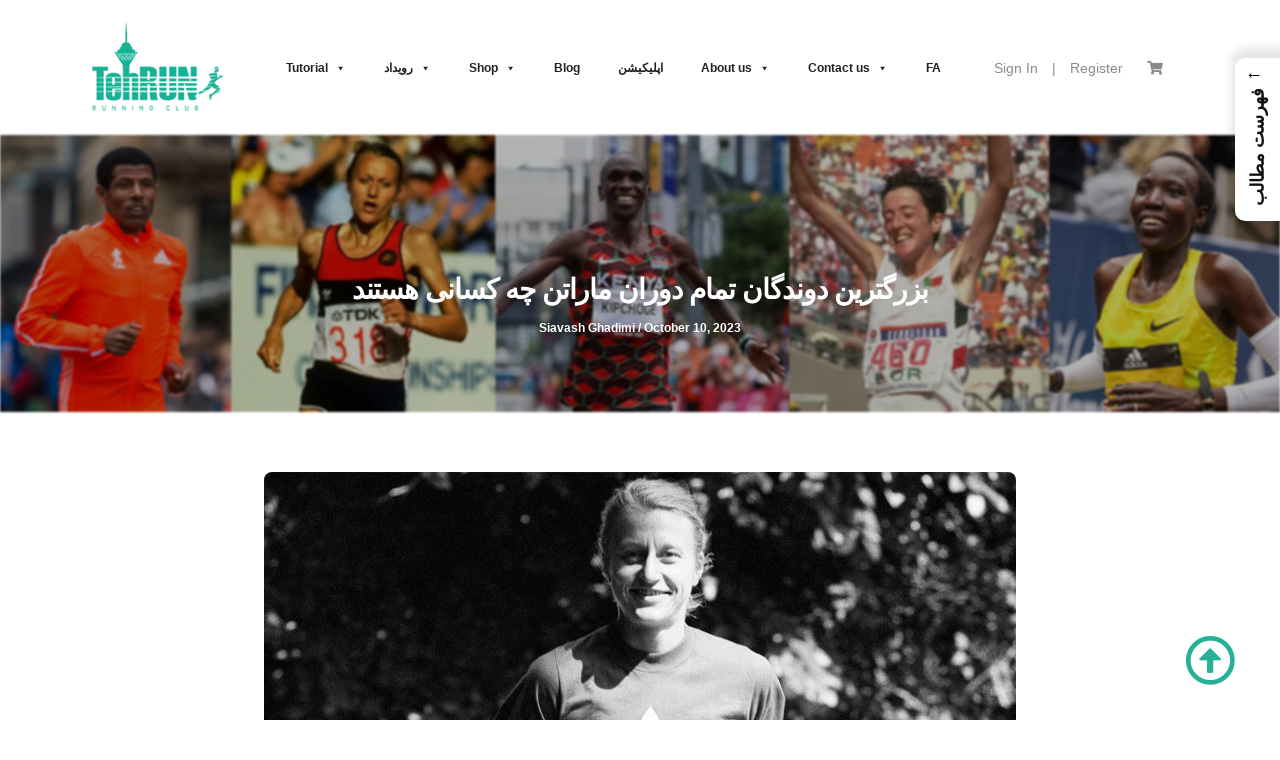

--- FILE ---
content_type: text/html; charset=UTF-8
request_url: https://tehrunclub.com/en/who-are-the-marathon-goats/
body_size: 41895
content:
<!doctype html>
<html lang="en-US">
<head>
	<meta charset="UTF-8">
<script type="text/javascript">
/* <![CDATA[ */
 var gform;gform||(document.addEventListener("gform_main_scripts_loaded",function(){gform.scriptsLoaded=!0}),window.addEventListener("DOMContentLoaded",function(){gform.domLoaded=!0}),gform={domLoaded:!1,scriptsLoaded:!1,initializeOnLoaded:function(o){gform.domLoaded&&gform.scriptsLoaded?o():!gform.domLoaded&&gform.scriptsLoaded?window.addEventListener("DOMContentLoaded",o):document.addEventListener("gform_main_scripts_loaded",o)},hooks:{action:{},filter:{}},addAction:function(o,n,r,t){gform.addHook("action",o,n,r,t)},addFilter:function(o,n,r,t){gform.addHook("filter",o,n,r,t)},doAction:function(o){gform.doHook("action",o,arguments)},applyFilters:function(o){return gform.doHook("filter",o,arguments)},removeAction:function(o,n){gform.removeHook("action",o,n)},removeFilter:function(o,n,r){gform.removeHook("filter",o,n,r)},addHook:function(o,n,r,t,i){null==gform.hooks[o][n]&&(gform.hooks[o][n]=[]);var e=gform.hooks[o][n];null==i&&(i=n+"_"+e.length),gform.hooks[o][n].push({tag:i,callable:r,priority:t=null==t?10:t})},doHook:function(n,o,r){var t;if(r=Array.prototype.slice.call(r,1),null!=gform.hooks[n][o]&&((o=gform.hooks[n][o]).sort(function(o,n){return o.priority-n.priority}),o.forEach(function(o){"function"!=typeof(t=o.callable)&&(t=window[t]),"action"==n?t.apply(null,r):r[0]=t.apply(null,r)})),"filter"==n)return r[0]},removeHook:function(o,n,t,i){var r;null!=gform.hooks[o][n]&&(r=(r=gform.hooks[o][n]).filter(function(o,n,r){return!!(null!=i&&i!=o.tag||null!=t&&t!=o.priority)}),gform.hooks[o][n]=r)}}); 
/* ]]> */
</script>

	<meta name="viewport" content="width=device-width, initial-scale=1">
	<link rel="profile" href="https://gmpg.org/xfn/11">
    <meta name="theme-color" content="#19B296" />

	<meta name='robots' content='index, follow, max-image-preview:large, max-snippet:-1, max-video-preview:-1' />
		<style>img:is([sizes="auto" i], [sizes^="auto," i]) { contain-intrinsic-size: 3000px 1500px }</style>
		
	<!-- This site is optimized with the Yoast SEO plugin v21.9.1 - https://yoast.com/wordpress/plugins/seo/ -->
	<title>بزرگترین دوندگان تمام دوران ماراتن | تهران کلاب</title>
	<meta name="description" content="در این مقاله نگاهی خواهیم انداخت به برخی از بزرگترین دوندگان تمام دوران ماراتن. از پیشگامانی مانند آبِبه بیکیلا و تگلا لوروپه گرفته تا الیود کیپچوگه، گرته ویتز و غیره." />
	<link rel="canonical" href="https://tehrunclub.com/en/who-are-the-marathon-goats/" />
	<meta property="og:locale" content="en_US" />
	<meta property="og:type" content="article" />
	<meta property="og:title" content="بزرگترین دوندگان تمام دوران ماراتن | تهران کلاب" />
	<meta property="og:description" content="در این مقاله نگاهی خواهیم انداخت به برخی از بزرگترین دوندگان تمام دوران ماراتن. از پیشگامانی مانند آبِبه بیکیلا و تگلا لوروپه گرفته تا الیود کیپچوگه، گرته ویتز و غیره." />
	<meta property="og:url" content="https://tehrunclub.com/en/who-are-the-marathon-goats/" />
	<meta property="og:site_name" content="TehrunClub" />
	<meta property="article:published_time" content="2023-10-10T16:21:46+00:00" />
	<meta property="article:modified_time" content="2023-11-11T08:58:05+00:00" />
	<meta property="og:image" content="https://tehrunclub.com/wp-content/uploads/2023/10/who-are-marathon-goats-records-stats-times-01.jpg" />
	<meta property="og:image:width" content="752" />
	<meta property="og:image:height" content="499" />
	<meta property="og:image:type" content="image/jpeg" />
	<meta name="author" content="سیاوش قدیمی" />
	<meta name="twitter:card" content="summary_large_image" />
	<meta name="twitter:label1" content="Written by" />
	<meta name="twitter:data1" content="سیاوش قدیمی" />
	<meta name="twitter:label2" content="Est. reading time" />
	<meta name="twitter:data2" content="14 minutes" />
	<script type="application/ld+json" class="yoast-schema-graph">{
    "@context": "https:\/\/schema.org",
    "@graph": [
        {
            "@type": "Article",
            "@id": "https:\/\/tehrunclub.com\/who-are-the-marathon-goats\/#article",
            "isPartOf": {
                "@id": "https:\/\/tehrunclub.com\/who-are-the-marathon-goats\/"
            },
            "author": {
                "name": "Siavash Ghadimi",
                "@id": "https:\/\/tehrunclub.com\/#\/schema\/person\/8681bf2e341d7ff6eec8899729f5d913"
            },
            "headline": "\u0628\u0632\u0631\u06af\u062a\u0631\u06cc\u0646 \u062f\u0648\u0646\u062f\u06af\u0627\u0646 \u062a\u0645\u0627\u0645 \u062f\u0648\u0631\u0627\u0646 \u0645\u0627\u0631\u0627\u062a\u0646 \u0686\u0647 \u06a9\u0633\u0627\u0646\u06cc \u0647\u0633\u062a\u0646\u062f",
            "datePublished": "2023-10-10T16:21:46+00:00",
            "dateModified": "2023-11-11T08:58:05+00:00",
            "mainEntityOfPage": {
                "@id": "https:\/\/tehrunclub.com\/who-are-the-marathon-goats\/"
            },
            "wordCount": 5679,
            "commentCount": 0,
            "publisher": {
                "@id": "https:\/\/tehrunclub.com\/#organization"
            },
            "image": {
                "@id": "https:\/\/tehrunclub.com\/who-are-the-marathon-goats\/#primaryimage"
            },
            "thumbnailUrl": "https:\/\/tehrunclub.com\/wp-content\/uploads\/2023\/10\/who-are-marathon-goats-records-stats-times-01.jpg",
            "keywords": [
                "Abebe Bikila",
                "Abel Kirui",
                "Brigid Kosgei",
                "Catherine Ndereba",
                "Edna Kiplagat",
                "Eliud Kipchoge",
                "Gezahegne Abera",
                "Grete Waitz",
                "Haile Gebrselassie",
                "Jim Peters",
                "Joan Benoit",
                "Martin Lel",
                "Mary Keitany",
                "Paula Radcliffe",
                "Robert Cheruiyot",
                "Rosa Mota",
                "Samuel Wanjiru",
                "Tegla Loroupe",
                "Waldemar Cierpinski",
                "\u0622\u0628\u0628\u0647 \u0628\u06cc\u06a9\u06cc\u0644\u0627",
                "\u0622\u0628\u0644 \u06a9\u06cc\u0631\u0648\u06cc",
                "\u0627\u062f\u0646\u0627 \u06a9\u06cc\u067e\u0644\u0627\u06af\u0627\u062a",
                "\u0627\u0644\u06cc\u0648\u062f \u06a9\u06cc\u067e\u0686\u0648\u06af\u0647",
                "\u0628\u0631\u06cc\u062c\u06cc\u062f \u06a9\u0648\u0633\u06af\u06cc",
                "\u067e\u0627\u0626\u0648\u0644\u0627 \u0631\u0627\u062f\u06a9\u0644\u06cc\u0641",
                "\u062a\u06af\u0644\u0627 \u0644\u0648\u0631\u0648\u067e\u0647",
                "\u062c\u0648\u0646 \u0628\u0646\u0648\u06cc\u062a",
                "\u062c\u06cc\u0645 \u067e\u06cc\u062a\u0631\u0632",
                "\u0631\u0627\u0628\u0631\u062a \u0686\u0631\u06cc\u0648\u062a",
                "\u0631\u0648\u0632\u0627 \u0645\u0648\u062a\u0627",
                "\u0633\u0627\u0645\u0648\u0626\u0644 \u0648\u0627\u0646\u062c\u06cc\u0631\u0648",
                "\u06a9\u0627\u062a\u0631\u06cc\u0646 \u0646\u062f\u0631\u0628\u0627",
                "\u06af\u0631\u062a \u0648\u06cc\u062a\u0632",
                "\u0645\u0627\u0631\u0627\u062a\u0646",
                "\u0645\u0627\u0631\u0627\u062a\u0646 \u0628\u0631\u0644\u06cc\u0646",
                "\u0645\u0627\u0631\u062a\u06cc\u0646 \u0644\u06cc\u0644",
                "\u0645\u0627\u0631\u06cc \u06a9\u06cc\u062a\u0627\u0646\u06cc",
                "\u0647\u0627\u06cc\u0644\u06cc \u06af\u0628\u0631\u0633\u0644\u0627\u0633\u06cc",
                "\u0648\u0627\u0644\u062f\u0645\u0627\u0631 \u0633\u06cc\u0631\u067e\u06cc\u0646\u0633\u06a9\u06cc"
            ],
            "articleSection": [
                "\u0645\u0642\u0627\u0644\u0647 \u0647\u0627"
            ],
            "inLanguage": "en-US",
            "potentialAction": [
                {
                    "@type": "CommentAction",
                    "name": "Comment",
                    "target": [
                        "https:\/\/tehrunclub.com\/who-are-the-marathon-goats\/#respond"
                    ]
                }
            ]
        },
        {
            "@type": "WebPage",
            "@id": "https:\/\/tehrunclub.com\/who-are-the-marathon-goats\/",
            "url": "https:\/\/tehrunclub.com\/who-are-the-marathon-goats\/",
            "name": "\u0628\u0632\u0631\u06af\u062a\u0631\u06cc\u0646 \u062f\u0648\u0646\u062f\u06af\u0627\u0646 \u062a\u0645\u0627\u0645 \u062f\u0648\u0631\u0627\u0646 \u0645\u0627\u0631\u0627\u062a\u0646 | \u062a\u0647\u0631\u0627\u0646 \u06a9\u0644\u0627\u0628",
            "isPartOf": {
                "@id": "https:\/\/tehrunclub.com\/#website"
            },
            "primaryImageOfPage": {
                "@id": "https:\/\/tehrunclub.com\/who-are-the-marathon-goats\/#primaryimage"
            },
            "image": {
                "@id": "https:\/\/tehrunclub.com\/who-are-the-marathon-goats\/#primaryimage"
            },
            "thumbnailUrl": "https:\/\/tehrunclub.com\/wp-content\/uploads\/2023\/10\/who-are-marathon-goats-records-stats-times-01.jpg",
            "datePublished": "2023-10-10T16:21:46+00:00",
            "dateModified": "2023-11-11T08:58:05+00:00",
            "description": "\u062f\u0631 \u0627\u06cc\u0646 \u0645\u0642\u0627\u0644\u0647 \u0646\u06af\u0627\u0647\u06cc \u062e\u0648\u0627\u0647\u06cc\u0645 \u0627\u0646\u062f\u0627\u062e\u062a \u0628\u0647 \u0628\u0631\u062e\u06cc \u0627\u0632 \u0628\u0632\u0631\u06af\u062a\u0631\u06cc\u0646 \u062f\u0648\u0646\u062f\u06af\u0627\u0646 \u062a\u0645\u0627\u0645 \u062f\u0648\u0631\u0627\u0646 \u0645\u0627\u0631\u0627\u062a\u0646. \u0627\u0632 \u067e\u06cc\u0634\u06af\u0627\u0645\u0627\u0646\u06cc \u0645\u0627\u0646\u0646\u062f \u0622\u0628\u0650\u0628\u0647 \u0628\u06cc\u06a9\u06cc\u0644\u0627 \u0648 \u062a\u06af\u0644\u0627 \u0644\u0648\u0631\u0648\u067e\u0647 \u06af\u0631\u0641\u062a\u0647 \u062a\u0627 \u0627\u0644\u06cc\u0648\u062f \u06a9\u06cc\u067e\u0686\u0648\u06af\u0647\u060c \u06af\u0631\u062a\u0647 \u0648\u06cc\u062a\u0632 \u0648 \u063a\u06cc\u0631\u0647.",
            "breadcrumb": {
                "@id": "https:\/\/tehrunclub.com\/who-are-the-marathon-goats\/#breadcrumb"
            },
            "inLanguage": "en-US",
            "potentialAction": [
                {
                    "@type": "ReadAction",
                    "target": [
                        "https:\/\/tehrunclub.com\/who-are-the-marathon-goats\/"
                    ]
                }
            ]
        },
        {
            "@type": "ImageObject",
            "inLanguage": "en-US",
            "@id": "https:\/\/tehrunclub.com\/who-are-the-marathon-goats\/#primaryimage",
            "url": "https:\/\/tehrunclub.com\/wp-content\/uploads\/2023\/10\/who-are-marathon-goats-records-stats-times-01.jpg",
            "contentUrl": "https:\/\/tehrunclub.com\/wp-content\/uploads\/2023\/10\/who-are-marathon-goats-records-stats-times-01.jpg",
            "width": 752,
            "height": 499,
            "caption": "\u0628\u0632\u0631\u06af\u062a\u0631\u06cc\u0646 \u062f\u0648\u0646\u062f\u06af\u0627\u0646 \u062a\u0645\u0627\u0645 \u062f\u0648\u0631\u0627\u0646 \u0645\u0627\u0631\u0627\u062a\u0646"
        },
        {
            "@type": "BreadcrumbList",
            "@id": "https:\/\/tehrunclub.com\/who-are-the-marathon-goats\/#breadcrumb",
            "itemListElement": [
                {
                    "@type": "ListItem",
                    "position": 1,
                    "name": "\u062e\u0627\u0646\u0647",
                    "item": "https:\/\/tehrunclub.com\/"
                },
                {
                    "@type": "ListItem",
                    "position": 2,
                    "name": "\u0628\u0632\u0631\u06af\u062a\u0631\u06cc\u0646 \u062f\u0648\u0646\u062f\u06af\u0627\u0646 \u062a\u0645\u0627\u0645 \u062f\u0648\u0631\u0627\u0646 \u0645\u0627\u0631\u0627\u062a\u0646 \u0686\u0647 \u06a9\u0633\u0627\u0646\u06cc \u0647\u0633\u062a\u0646\u062f"
                }
            ]
        },
        {
            "@type": "WebSite",
            "@id": "https:\/\/tehrunclub.com\/#website",
            "url": "https:\/\/tehrunclub.com\/",
            "name": "TehrunClub",
            "description": "Main Page",
            "publisher": {
                "@id": "https:\/\/tehrunclub.com\/#organization"
            },
            "potentialAction": [
                {
                    "@type": "SearchAction",
                    "target": {
                        "@type": "EntryPoint",
                        "urlTemplate": "https:\/\/tehrunclub.com\/?s={search_term_string}"
                    },
                    "query-input": "required name=search_term_string"
                }
            ],
            "inLanguage": "en-US"
        },
        {
            "@type": "Organization",
            "@id": "https:\/\/tehrunclub.com\/#organization",
            "name": "TehrunClub",
            "url": "https:\/\/tehrunclub.com\/",
            "logo": {
                "@type": "ImageObject",
                "inLanguage": "en-US",
                "@id": "https:\/\/tehrunclub.com\/#\/schema\/logo\/image\/",
                "url": "https:\/\/tehrunclub.com\/wp-content\/uploads\/2023\/04\/cropped-\u062a\u0647\u0631\u0627\u0646-\u06a9\u0644\u0627\u0628-\u0644\u0648\u06af\u06481.png",
                "contentUrl": "https:\/\/tehrunclub.com\/wp-content\/uploads\/2023\/04\/cropped-\u062a\u0647\u0631\u0627\u0646-\u06a9\u0644\u0627\u0628-\u0644\u0648\u06af\u06481.png",
                "width": 149,
                "height": 100,
                "caption": "\u062a\u0647\u0631\u0627\u0646 \u06a9\u0644\u0627\u0628"
            },
            "image": {
                "@id": "https:\/\/tehrunclub.com\/#\/schema\/logo\/image\/"
            },
            "sameAs": [
                "https:\/\/www.instagram.com\/tehrun_runningclub"
            ]
        },
        {
            "@type": "Person",
            "@id": "https:\/\/tehrunclub.com\/#\/schema\/person\/8681bf2e341d7ff6eec8899729f5d913",
            "name": "Siavash Ghadimi"
        }
    ]
}</script>
	<!-- / Yoast SEO plugin. -->


<link rel="alternate" type="application/rss+xml" title="تهران کلاب &raquo; Feed" href="https://tehrunclub.com/en/feed/" />
<link rel="alternate" type="application/rss+xml" title="تهران کلاب &raquo; Comments Feed" href="https://tehrunclub.com/en/comments/feed/" />
<link rel="alternate" type="application/rss+xml" title="تهران کلاب &raquo; بزرگترین دوندگان تمام دوران ماراتن چه کسانی هستند Comments Feed" href="https://tehrunclub.com/en/who-are-the-marathon-goats/feed/" />
		<style>
			.lazyload,
			.lazyloading {
				max-width: 100%;
			}
		</style>
		<script type="text/javascript">
/* <![CDATA[ */
window._wpemojiSettings = {"baseUrl":"https:\/\/s.w.org\/images\/core\/emoji\/14.0.0\/72x72\/","ext":".png","svgUrl":"https:\/\/s.w.org\/images\/core\/emoji\/14.0.0\/svg\/","svgExt":".svg","source":{"concatemoji":"https:\/\/tehrunclub.com\/wp-includes\/js\/wp-emoji-release.min.js?ver=6.4.7"}};
/*! This file is auto-generated */
!function(i,n){var o,s,e;function c(e){try{var t={supportTests:e,timestamp:(new Date).valueOf()};sessionStorage.setItem(o,JSON.stringify(t))}catch(e){}}function p(e,t,n){e.clearRect(0,0,e.canvas.width,e.canvas.height),e.fillText(t,0,0);var t=new Uint32Array(e.getImageData(0,0,e.canvas.width,e.canvas.height).data),r=(e.clearRect(0,0,e.canvas.width,e.canvas.height),e.fillText(n,0,0),new Uint32Array(e.getImageData(0,0,e.canvas.width,e.canvas.height).data));return t.every(function(e,t){return e===r[t]})}function u(e,t,n){switch(t){case"flag":return n(e,"\ud83c\udff3\ufe0f\u200d\u26a7\ufe0f","\ud83c\udff3\ufe0f\u200b\u26a7\ufe0f")?!1:!n(e,"\ud83c\uddfa\ud83c\uddf3","\ud83c\uddfa\u200b\ud83c\uddf3")&&!n(e,"\ud83c\udff4\udb40\udc67\udb40\udc62\udb40\udc65\udb40\udc6e\udb40\udc67\udb40\udc7f","\ud83c\udff4\u200b\udb40\udc67\u200b\udb40\udc62\u200b\udb40\udc65\u200b\udb40\udc6e\u200b\udb40\udc67\u200b\udb40\udc7f");case"emoji":return!n(e,"\ud83e\udef1\ud83c\udffb\u200d\ud83e\udef2\ud83c\udfff","\ud83e\udef1\ud83c\udffb\u200b\ud83e\udef2\ud83c\udfff")}return!1}function f(e,t,n){var r="undefined"!=typeof WorkerGlobalScope&&self instanceof WorkerGlobalScope?new OffscreenCanvas(300,150):i.createElement("canvas"),a=r.getContext("2d",{willReadFrequently:!0}),o=(a.textBaseline="top",a.font="600 32px Arial",{});return e.forEach(function(e){o[e]=t(a,e,n)}),o}function t(e){var t=i.createElement("script");t.src=e,t.defer=!0,i.head.appendChild(t)}"undefined"!=typeof Promise&&(o="wpEmojiSettingsSupports",s=["flag","emoji"],n.supports={everything:!0,everythingExceptFlag:!0},e=new Promise(function(e){i.addEventListener("DOMContentLoaded",e,{once:!0})}),new Promise(function(t){var n=function(){try{var e=JSON.parse(sessionStorage.getItem(o));if("object"==typeof e&&"number"==typeof e.timestamp&&(new Date).valueOf()<e.timestamp+604800&&"object"==typeof e.supportTests)return e.supportTests}catch(e){}return null}();if(!n){if("undefined"!=typeof Worker&&"undefined"!=typeof OffscreenCanvas&&"undefined"!=typeof URL&&URL.createObjectURL&&"undefined"!=typeof Blob)try{var e="postMessage("+f.toString()+"("+[JSON.stringify(s),u.toString(),p.toString()].join(",")+"));",r=new Blob([e],{type:"text/javascript"}),a=new Worker(URL.createObjectURL(r),{name:"wpTestEmojiSupports"});return void(a.onmessage=function(e){c(n=e.data),a.terminate(),t(n)})}catch(e){}c(n=f(s,u,p))}t(n)}).then(function(e){for(var t in e)n.supports[t]=e[t],n.supports.everything=n.supports.everything&&n.supports[t],"flag"!==t&&(n.supports.everythingExceptFlag=n.supports.everythingExceptFlag&&n.supports[t]);n.supports.everythingExceptFlag=n.supports.everythingExceptFlag&&!n.supports.flag,n.DOMReady=!1,n.readyCallback=function(){n.DOMReady=!0}}).then(function(){return e}).then(function(){var e;n.supports.everything||(n.readyCallback(),(e=n.source||{}).concatemoji?t(e.concatemoji):e.wpemoji&&e.twemoji&&(t(e.twemoji),t(e.wpemoji)))}))}((window,document),window._wpemojiSettings);
/* ]]> */
</script>
<link rel='stylesheet' id='sweetalert2-css' href='https://tehrunclub.com/wp-content/plugins/user-registration/assets/css/sweetalert2/sweetalert2.min.css?ver=10.16.7' type='text/css' media='all' />
<link rel='stylesheet' id='user-registration-general-css' href='https://tehrunclub.com/wp-content/plugins/user-registration/assets/css/user-registration.css?ver=3.1.3' type='text/css' media='all' />
<link rel='stylesheet' id='user-registration-smallscreen-css' href='https://tehrunclub.com/wp-content/plugins/user-registration/assets/css/user-registration-smallscreen.css?ver=3.1.3' type='text/css' media='only screen and (max-width: 768px)' />
<link rel='stylesheet' id='user-registration-my-account-layout-css' href='https://tehrunclub.com/wp-content/plugins/user-registration/assets/css/my-account-layout.css?ver=3.1.3' type='text/css' media='all' />
<link rel='stylesheet' id='dashicons-css' href='https://tehrunclub.com/wp-includes/css/dashicons.min.css?ver=6.4.7' type='text/css' media='all' />
<style id='dashicons-inline-css' type='text/css'>
[data-font="Dashicons"]:before {font-family: 'Dashicons' !important;content: attr(data-icon) !important;speak: none !important;font-weight: normal !important;font-variant: normal !important;text-transform: none !important;line-height: 1 !important;font-style: normal !important;-webkit-font-smoothing: antialiased !important;-moz-osx-font-smoothing: grayscale !important;}
</style>
<style id='wp-emoji-styles-inline-css' type='text/css'>

	img.wp-smiley, img.emoji {
		display: inline !important;
		border: none !important;
		box-shadow: none !important;
		height: 1em !important;
		width: 1em !important;
		margin: 0 0.07em !important;
		vertical-align: -0.1em !important;
		background: none !important;
		padding: 0 !important;
	}
</style>
<link rel='stylesheet' id='wp-block-library-css' href='https://tehrunclub.com/wp-includes/css/dist/block-library/style.min.css?ver=6.4.7' type='text/css' media='all' />
<style id='classic-theme-styles-inline-css' type='text/css'>
/*! This file is auto-generated */
.wp-block-button__link{color:#fff;background-color:#32373c;border-radius:9999px;box-shadow:none;text-decoration:none;padding:calc(.667em + 2px) calc(1.333em + 2px);font-size:1.125em}.wp-block-file__button{background:#32373c;color:#fff;text-decoration:none}
</style>
<style id='global-styles-inline-css' type='text/css'>
body{--wp--preset--color--black: #000000;--wp--preset--color--cyan-bluish-gray: #abb8c3;--wp--preset--color--white: #ffffff;--wp--preset--color--pale-pink: #f78da7;--wp--preset--color--vivid-red: #cf2e2e;--wp--preset--color--luminous-vivid-orange: #ff6900;--wp--preset--color--luminous-vivid-amber: #fcb900;--wp--preset--color--light-green-cyan: #7bdcb5;--wp--preset--color--vivid-green-cyan: #00d084;--wp--preset--color--pale-cyan-blue: #8ed1fc;--wp--preset--color--vivid-cyan-blue: #0693e3;--wp--preset--color--vivid-purple: #9b51e0;--wp--preset--gradient--vivid-cyan-blue-to-vivid-purple: linear-gradient(135deg,rgba(6,147,227,1) 0%,rgb(155,81,224) 100%);--wp--preset--gradient--light-green-cyan-to-vivid-green-cyan: linear-gradient(135deg,rgb(122,220,180) 0%,rgb(0,208,130) 100%);--wp--preset--gradient--luminous-vivid-amber-to-luminous-vivid-orange: linear-gradient(135deg,rgba(252,185,0,1) 0%,rgba(255,105,0,1) 100%);--wp--preset--gradient--luminous-vivid-orange-to-vivid-red: linear-gradient(135deg,rgba(255,105,0,1) 0%,rgb(207,46,46) 100%);--wp--preset--gradient--very-light-gray-to-cyan-bluish-gray: linear-gradient(135deg,rgb(238,238,238) 0%,rgb(169,184,195) 100%);--wp--preset--gradient--cool-to-warm-spectrum: linear-gradient(135deg,rgb(74,234,220) 0%,rgb(151,120,209) 20%,rgb(207,42,186) 40%,rgb(238,44,130) 60%,rgb(251,105,98) 80%,rgb(254,248,76) 100%);--wp--preset--gradient--blush-light-purple: linear-gradient(135deg,rgb(255,206,236) 0%,rgb(152,150,240) 100%);--wp--preset--gradient--blush-bordeaux: linear-gradient(135deg,rgb(254,205,165) 0%,rgb(254,45,45) 50%,rgb(107,0,62) 100%);--wp--preset--gradient--luminous-dusk: linear-gradient(135deg,rgb(255,203,112) 0%,rgb(199,81,192) 50%,rgb(65,88,208) 100%);--wp--preset--gradient--pale-ocean: linear-gradient(135deg,rgb(255,245,203) 0%,rgb(182,227,212) 50%,rgb(51,167,181) 100%);--wp--preset--gradient--electric-grass: linear-gradient(135deg,rgb(202,248,128) 0%,rgb(113,206,126) 100%);--wp--preset--gradient--midnight: linear-gradient(135deg,rgb(2,3,129) 0%,rgb(40,116,252) 100%);--wp--preset--font-size--small: 13px;--wp--preset--font-size--medium: 20px;--wp--preset--font-size--large: 36px;--wp--preset--font-size--x-large: 42px;--wp--preset--spacing--20: 0.44rem;--wp--preset--spacing--30: 0.67rem;--wp--preset--spacing--40: 1rem;--wp--preset--spacing--50: 1.5rem;--wp--preset--spacing--60: 2.25rem;--wp--preset--spacing--70: 3.38rem;--wp--preset--spacing--80: 5.06rem;--wp--preset--shadow--natural: 6px 6px 9px rgba(0, 0, 0, 0.2);--wp--preset--shadow--deep: 12px 12px 50px rgba(0, 0, 0, 0.4);--wp--preset--shadow--sharp: 6px 6px 0px rgba(0, 0, 0, 0.2);--wp--preset--shadow--outlined: 6px 6px 0px -3px rgba(255, 255, 255, 1), 6px 6px rgba(0, 0, 0, 1);--wp--preset--shadow--crisp: 6px 6px 0px rgba(0, 0, 0, 1);}:where(.is-layout-flex){gap: 0.5em;}:where(.is-layout-grid){gap: 0.5em;}body .is-layout-flow > .alignleft{float: left;margin-inline-start: 0;margin-inline-end: 2em;}body .is-layout-flow > .alignright{float: right;margin-inline-start: 2em;margin-inline-end: 0;}body .is-layout-flow > .aligncenter{margin-left: auto !important;margin-right: auto !important;}body .is-layout-constrained > .alignleft{float: left;margin-inline-start: 0;margin-inline-end: 2em;}body .is-layout-constrained > .alignright{float: right;margin-inline-start: 2em;margin-inline-end: 0;}body .is-layout-constrained > .aligncenter{margin-left: auto !important;margin-right: auto !important;}body .is-layout-constrained > :where(:not(.alignleft):not(.alignright):not(.alignfull)){max-width: var(--wp--style--global--content-size);margin-left: auto !important;margin-right: auto !important;}body .is-layout-constrained > .alignwide{max-width: var(--wp--style--global--wide-size);}body .is-layout-flex{display: flex;}body .is-layout-flex{flex-wrap: wrap;align-items: center;}body .is-layout-flex > *{margin: 0;}body .is-layout-grid{display: grid;}body .is-layout-grid > *{margin: 0;}:where(.wp-block-columns.is-layout-flex){gap: 2em;}:where(.wp-block-columns.is-layout-grid){gap: 2em;}:where(.wp-block-post-template.is-layout-flex){gap: 1.25em;}:where(.wp-block-post-template.is-layout-grid){gap: 1.25em;}.has-black-color{color: var(--wp--preset--color--black) !important;}.has-cyan-bluish-gray-color{color: var(--wp--preset--color--cyan-bluish-gray) !important;}.has-white-color{color: var(--wp--preset--color--white) !important;}.has-pale-pink-color{color: var(--wp--preset--color--pale-pink) !important;}.has-vivid-red-color{color: var(--wp--preset--color--vivid-red) !important;}.has-luminous-vivid-orange-color{color: var(--wp--preset--color--luminous-vivid-orange) !important;}.has-luminous-vivid-amber-color{color: var(--wp--preset--color--luminous-vivid-amber) !important;}.has-light-green-cyan-color{color: var(--wp--preset--color--light-green-cyan) !important;}.has-vivid-green-cyan-color{color: var(--wp--preset--color--vivid-green-cyan) !important;}.has-pale-cyan-blue-color{color: var(--wp--preset--color--pale-cyan-blue) !important;}.has-vivid-cyan-blue-color{color: var(--wp--preset--color--vivid-cyan-blue) !important;}.has-vivid-purple-color{color: var(--wp--preset--color--vivid-purple) !important;}.has-black-background-color{background-color: var(--wp--preset--color--black) !important;}.has-cyan-bluish-gray-background-color{background-color: var(--wp--preset--color--cyan-bluish-gray) !important;}.has-white-background-color{background-color: var(--wp--preset--color--white) !important;}.has-pale-pink-background-color{background-color: var(--wp--preset--color--pale-pink) !important;}.has-vivid-red-background-color{background-color: var(--wp--preset--color--vivid-red) !important;}.has-luminous-vivid-orange-background-color{background-color: var(--wp--preset--color--luminous-vivid-orange) !important;}.has-luminous-vivid-amber-background-color{background-color: var(--wp--preset--color--luminous-vivid-amber) !important;}.has-light-green-cyan-background-color{background-color: var(--wp--preset--color--light-green-cyan) !important;}.has-vivid-green-cyan-background-color{background-color: var(--wp--preset--color--vivid-green-cyan) !important;}.has-pale-cyan-blue-background-color{background-color: var(--wp--preset--color--pale-cyan-blue) !important;}.has-vivid-cyan-blue-background-color{background-color: var(--wp--preset--color--vivid-cyan-blue) !important;}.has-vivid-purple-background-color{background-color: var(--wp--preset--color--vivid-purple) !important;}.has-black-border-color{border-color: var(--wp--preset--color--black) !important;}.has-cyan-bluish-gray-border-color{border-color: var(--wp--preset--color--cyan-bluish-gray) !important;}.has-white-border-color{border-color: var(--wp--preset--color--white) !important;}.has-pale-pink-border-color{border-color: var(--wp--preset--color--pale-pink) !important;}.has-vivid-red-border-color{border-color: var(--wp--preset--color--vivid-red) !important;}.has-luminous-vivid-orange-border-color{border-color: var(--wp--preset--color--luminous-vivid-orange) !important;}.has-luminous-vivid-amber-border-color{border-color: var(--wp--preset--color--luminous-vivid-amber) !important;}.has-light-green-cyan-border-color{border-color: var(--wp--preset--color--light-green-cyan) !important;}.has-vivid-green-cyan-border-color{border-color: var(--wp--preset--color--vivid-green-cyan) !important;}.has-pale-cyan-blue-border-color{border-color: var(--wp--preset--color--pale-cyan-blue) !important;}.has-vivid-cyan-blue-border-color{border-color: var(--wp--preset--color--vivid-cyan-blue) !important;}.has-vivid-purple-border-color{border-color: var(--wp--preset--color--vivid-purple) !important;}.has-vivid-cyan-blue-to-vivid-purple-gradient-background{background: var(--wp--preset--gradient--vivid-cyan-blue-to-vivid-purple) !important;}.has-light-green-cyan-to-vivid-green-cyan-gradient-background{background: var(--wp--preset--gradient--light-green-cyan-to-vivid-green-cyan) !important;}.has-luminous-vivid-amber-to-luminous-vivid-orange-gradient-background{background: var(--wp--preset--gradient--luminous-vivid-amber-to-luminous-vivid-orange) !important;}.has-luminous-vivid-orange-to-vivid-red-gradient-background{background: var(--wp--preset--gradient--luminous-vivid-orange-to-vivid-red) !important;}.has-very-light-gray-to-cyan-bluish-gray-gradient-background{background: var(--wp--preset--gradient--very-light-gray-to-cyan-bluish-gray) !important;}.has-cool-to-warm-spectrum-gradient-background{background: var(--wp--preset--gradient--cool-to-warm-spectrum) !important;}.has-blush-light-purple-gradient-background{background: var(--wp--preset--gradient--blush-light-purple) !important;}.has-blush-bordeaux-gradient-background{background: var(--wp--preset--gradient--blush-bordeaux) !important;}.has-luminous-dusk-gradient-background{background: var(--wp--preset--gradient--luminous-dusk) !important;}.has-pale-ocean-gradient-background{background: var(--wp--preset--gradient--pale-ocean) !important;}.has-electric-grass-gradient-background{background: var(--wp--preset--gradient--electric-grass) !important;}.has-midnight-gradient-background{background: var(--wp--preset--gradient--midnight) !important;}.has-small-font-size{font-size: var(--wp--preset--font-size--small) !important;}.has-medium-font-size{font-size: var(--wp--preset--font-size--medium) !important;}.has-large-font-size{font-size: var(--wp--preset--font-size--large) !important;}.has-x-large-font-size{font-size: var(--wp--preset--font-size--x-large) !important;}
.wp-block-navigation a:where(:not(.wp-element-button)){color: inherit;}
:where(.wp-block-post-template.is-layout-flex){gap: 1.25em;}:where(.wp-block-post-template.is-layout-grid){gap: 1.25em;}
:where(.wp-block-columns.is-layout-flex){gap: 2em;}:where(.wp-block-columns.is-layout-grid){gap: 2em;}
.wp-block-pullquote{font-size: 1.5em;line-height: 1.6;}
</style>
<link rel='stylesheet' id='lang-style-css' href='https://tehrunclub.com/wp-content/themes/tehrunclub/css/style_en.css?ver=6.4.7' type='text/css' media='all' />
<link rel='stylesheet' id='wholesalex-css' href='https://tehrunclub.com/wp-content/plugins/wholesalex/assets/css/wholesalex-public.css?ver=1.2.19' type='text/css' media='' />
<style id='wholesalex-inline-css' type='text/css'>
.wholesalex-price-table table tbody td { background-color: inherit !important; }
</style>
<link rel='stylesheet' id='woocommerce-layout-css' href='https://tehrunclub.com/wp-content/plugins/woocommerce/assets/css/woocommerce-layout.css?ver=8.5.4' type='text/css' media='all' />
<link rel='stylesheet' id='woocommerce-smallscreen-css' href='https://tehrunclub.com/wp-content/plugins/woocommerce/assets/css/woocommerce-smallscreen.css?ver=8.5.4' type='text/css' media='only screen and (max-width: 768px)' />
<link rel='stylesheet' id='woocommerce-general-css' href='https://tehrunclub.com/wp-content/plugins/woocommerce/assets/css/woocommerce.css?ver=8.5.4' type='text/css' media='all' />
<style id='woocommerce-inline-inline-css' type='text/css'>
.woocommerce form .form-row .required { visibility: visible; }
</style>
<link rel='stylesheet' id='trp-language-switcher-style-css' href='https://tehrunclub.com/wp-content/plugins/translatepress-multilingual/assets/css/trp-language-switcher.css?ver=2.6.9' type='text/css' media='all' />
<link rel='stylesheet' id='ez-toc-sticky-css' href='https://tehrunclub.com/wp-content/plugins/easy-table-of-contents/assets/css/ez-toc-sticky.min.css?ver=2.0.76' type='text/css' media='all' />
<style id='ez-toc-sticky-inline-css' type='text/css'>
.ez-toc-sticky-fixed { position: fixed;top: 0;right: 0;z-index: 999999;width: auto;max-width: 100%;} .ez-toc-sticky-fixed .ez-toc-sidebar { position: relative;top: auto;width: auto !important;height: 100%;box-shadow: 1px 1px 10px 3px rgb(0 0 0 / 20%);box-sizing: border-box;padding: 20px 30px;background: #fff;margin-left: 0 !important;height: auto;overflow-y: auto;overflow-x: hidden; height: 100vh; } .ez-toc-sticky-fixed .ez-toc-sidebar #ez-toc-sticky-container { width: auto;;padding: 0px;border: none;margin-bottom: 0;margin-top: 70px;} #ez-toc-sticky-container a { color: #000; } .ez-toc-sticky-fixed .ez-toc-sidebar .ez-toc-sticky-title-container {border-bottom-color: #EEEEEE;background-color: #fff;padding:15px;border-bottom: 1px solid #e5e5e5;width: 100%;position: absolute;height: auto;top: 0;left: 0;z-index: 99999999;} .ez-toc-sticky-fixed .ez-toc-sidebar .ez-toc-sticky-title-container .ez-toc-sticky-title { font-weight: 600; font-size: 18px; color: #111; } .ez-toc-sticky-fixed .ez-toc-close-icon{-webkit-appearance:none;padding:0;cursor:pointer;background:0 0;border:0;float:right;font-size:30px;font-weight:600;line-height:1;position:relative;color:#111;top:-2px;text-decoration:none}.ez-toc-open-icon{position:fixed;right:0;top:8%;text-decoration:none;font-weight:700;padding:5px 10px 15px;box-shadow:1px -5px 10px 5px rgb(0 0 0 / 10%);background-color:#fff;color:#111;display:inline-grid;line-height:1.4;border-radius:10px 0 0 10px;z-index:999999}.ez-toc-sticky-fixed.hide{-webkit-transition:opacity .3s linear,right .3s cubic-bezier(.4, 0, 1, 1);-ms-transition:opacity .3s linear,right .3s cubic-bezier(.4, 0, 1, 1);-o-transition:opacity .3s linear,right .3s cubic-bezier(.4, 0, 1, 1);transition:opacity .3s linear,right .3s cubic-bezier(.4, 0, 1, 1);right:-100%}.ez-toc-sticky-fixed.show{-moz-transition:right .3s linear;-o-transition:right .3s linear;transition:right .3s linear;right:0}.ez-toc-open-icon span.arrow{font-size:18px}.ez-toc-open-icon span.text{font-size:13px;writing-mode:vertical-lr;text-orientation:mixed;-webkit-transform:rotate(180deg);-moz-transform:rotate(180deg);-ms-transform:rotate(180deg);-o-transform:rotate(180deg);transform:rotate(180deg)}@media screen and (max-device-width:640px){.ez-toc-sticky-fixed .ez-toc-sidebar{min-width:auto}.ez-toc-sticky-fixed .ez-toc-sidebar.show{padding-top:35px}.ez-toc-sticky-fixed .ez-toc-sidebar #ez-toc-sticky-container{min-width:100%}}
.ez-toc-sticky-toggle-direction {direction: ltr;}.ez-toc-sticky-toggle-counter ul{counter-reset: item ;}.ez-toc-sticky-toggle-counter nav ul li a::before {content: counters(item, '.', decimal) '. ';display: inline-block;counter-increment: item;flex-grow: 0;flex-shrink: 0;margin-right: .2em; float: left; min-width: 22px;width: auto;}
</style>
<link rel='stylesheet' id='megamenu-css' href='https://tehrunclub.com/wp-content/uploads/maxmegamenu/style.css?ver=da36f0' type='text/css' media='all' />
<link rel='stylesheet' id='tehrunclub-style-css' href='https://tehrunclub.com/wp-content/themes/tehrunclub/style.css?ver=6.4.7' type='text/css' media='all' />
<link rel='stylesheet' id='gallery-css' href='https://tehrunclub.com/wp-content/themes/tehrunclub/style.css?ver=6.4.7' type='text/css' media='all' />
<link rel='stylesheet' id='class-styles-css' href='https://tehrunclub.com/wp-content/themes/tehrunclub/css/class.css?ver=1727860122' type='text/css' media='' />
<link rel='stylesheet' id='flick-css' href='https://tehrunclub.com/wp-content/plugins/mailchimp/assets/css/flick/flick.css?ver=2.0.0' type='text/css' media='all' />
<link rel='stylesheet' id='mailchimp_sf_main_css-css' href='https://tehrunclub.com/wp-content/plugins/mailchimp/assets/css/frontend.css?ver=2.0.0' type='text/css' media='all' />
<link rel='stylesheet' id='gravityview-field-approval-css' href='https://tehrunclub.com/wp-content/plugins/gravityview/templates/css/field-approval.css?ver=2.14.1' type='text/css' media='screen' />
<link rel='stylesheet' id='gravityview-field-approval-tippy-css' href='https://tehrunclub.com/wp-content/plugins/gravityview/assets/lib/tippy/tippy.css?ver=2.14.1' type='text/css' media='screen' />
<link rel='stylesheet' id='gravityview_style_datatables_table-css' href='https://tehrunclub.com/wp-content/plugins/gravityview-datatables/assets/css/datatables.css?ver=2.14.1' type='text/css' media='all' />
<link rel='stylesheet' id='vi-wpvs-frontend-style-css' href='https://tehrunclub.com/wp-content/plugins/woocommerce-product-variations-swatches/assets/css/frontend-style.css?ver=1.0.4' type='text/css' media='all' />
<style id='vi-wpvs-frontend-style-inline-css' type='text/css'>
.vi-wpvs-variation-wrap.vi-wpvs-variation-wrap-vi_wpvs_button_design .vi-wpvs-option-wrap{transition: all 30ms ease-in-out;}.vi-wpvs-variation-wrap.vi-wpvs-variation-wrap-vi_wpvs_button_design .vi-wpvs-variation-button-select{height:30px;width:30px;font-size:13px;border-radius:3px;}.vi-wpvs-variation-wrap.vi-wpvs-variation-wrap-vi_wpvs_button_design .vi-wpvs-option-wrap{height:30px;width:30px;font-size:13px;border-radius:3px;}.vi-wpvs-variation-wrap.vi-wpvs-variation-wrap-vi_wpvs_button_design .vi-wpvs-option-wrap .vi-wpvs-option:not(.vi-wpvs-option-select){border-radius: inherit;}.vi-wpvs-variation-wrap.vi-wpvs-variation-wrap-image.vi-wpvs-variation-wrap-vi_wpvs_button_design .vi-wpvs-option-wrap ,.vi-wpvs-variation-wrap.vi-wpvs-variation-wrap-variation_img.vi-wpvs-variation-wrap-vi_wpvs_button_design .vi-wpvs-option-wrap ,.vi-wpvs-variation-wrap.vi-wpvs-variation-wrap-color.vi-wpvs-variation-wrap-vi_wpvs_button_design .vi-wpvs-option-wrap{}.vi-wpvs-variation-wrap.vi-wpvs-variation-wrap-image.vi-wpvs-variation-wrap-vi_wpvs_button_design .vi-wpvs-option-wrap.vi-wpvs-option-wrap-default .vi-wpvs-option,.vi-wpvs-variation-wrap.vi-wpvs-variation-wrap-variation_img.vi-wpvs-variation-wrap-vi_wpvs_button_design .vi-wpvs-option-wrap.vi-wpvs-option-wrap-default .vi-wpvs-option,.vi-wpvs-variation-wrap.vi-wpvs-variation-wrap-color.vi-wpvs-variation-wrap-vi_wpvs_button_design .vi-wpvs-option-wrap.vi-wpvs-option-wrap-default .vi-wpvs-option{width: 28px;height:28px;}.vi-wpvs-variation-wrap.vi-wpvs-variation-wrap-image.vi-wpvs-variation-wrap-vi_wpvs_button_design .vi-wpvs-option-wrap.vi-wpvs-option-wrap-hover .vi-wpvs-option,.vi-wpvs-variation-wrap.vi-wpvs-variation-wrap-variation_img.vi-wpvs-variation-wrap-vi_wpvs_button_design .vi-wpvs-option-wrap.vi-wpvs-option-wrap-hover .vi-wpvs-option,.vi-wpvs-variation-wrap.vi-wpvs-variation-wrap-color.vi-wpvs-variation-wrap-vi_wpvs_button_design .vi-wpvs-option-wrap.vi-wpvs-option-wrap-hover .vi-wpvs-option{width: 28px;height:28px;}.vi-wpvs-variation-wrap.vi-wpvs-variation-wrap-image.vi-wpvs-variation-wrap-vi_wpvs_button_design .vi-wpvs-option-wrap.vi-wpvs-option-wrap-selected .vi-wpvs-option,.vi-wpvs-variation-wrap.vi-wpvs-variation-wrap-variation_img.vi-wpvs-variation-wrap-vi_wpvs_button_design .vi-wpvs-option-wrap.vi-wpvs-option-wrap-selected .vi-wpvs-option,.vi-wpvs-variation-wrap.vi-wpvs-variation-wrap-color.vi-wpvs-variation-wrap-vi_wpvs_button_design .vi-wpvs-option-wrap.vi-wpvs-option-wrap-selected .vi-wpvs-option{width: 28px;height:28px;}.vi-wpvs-variation-wrap.vi-wpvs-variation-wrap-vi_wpvs_button_design .vi-wpvs-option-wrap.vi-wpvs-option-wrap-disable{opacity: 1;}.vi-wpvs-variation-wrap.vi-wpvs-variation-wrap-vi_wpvs_button_design .vi-wpvs-option-wrap.vi-wpvs-option-wrap-disable .vi-wpvs-option{opacity: .5;}.vi-wpvs-variation-wrap.vi-wpvs-variation-wrap-vi_wpvs_button_design .vi-wpvs-option-wrap.vi-wpvs-option-wrap-selected{box-shadow:  0 0 0 1px rgba(33, 33, 33, 1) inset;}.vi-wpvs-variation-wrap.vi-wpvs-variation-wrap-vi_wpvs_button_design .vi-wpvs-variation-wrap-select-wrap .vi-wpvs-option-wrap.vi-wpvs-option-wrap-selected{box-shadow:  0 0 0 1px rgba(33, 33, 33, 1)inset;}.vi-wpvs-variation-wrap.vi-wpvs-variation-wrap-vi_wpvs_button_design .vi-wpvs-option-wrap.vi-wpvs-option-wrap-selected{color:rgba(255, 255, 255, 1);background:rgba(33, 33, 33, 1);}.vi-wpvs-variation-wrap.vi-wpvs-variation-wrap-vi_wpvs_button_design .vi-wpvs-option-wrap.vi-wpvs-option-wrap-selected .vi-wpvs-option{color:rgba(255, 255, 255, 1);}.vi-wpvs-variation-wrap.vi-wpvs-variation-wrap-vi_wpvs_button_design .vi-wpvs-option-wrap.vi-wpvs-option-wrap-hover{box-shadow:  0 0 0 1px rgba(33, 33, 33, 1) inset;}.vi-wpvs-variation-wrap.vi-wpvs-variation-wrap-vi_wpvs_button_design .vi-wpvs-variation-wrap-select-wrap .vi-wpvs-option-wrap.vi-wpvs-option-wrap-hover{box-shadow:  0 0 0 1px rgba(33, 33, 33, 1) inset;}.vi-wpvs-variation-wrap.vi-wpvs-variation-wrap-vi_wpvs_button_design .vi-wpvs-option-wrap.vi-wpvs-option-wrap-hover{color:rgba(255, 255, 255, 1);background:rgba(33, 33, 33, 1);}.vi-wpvs-variation-wrap.vi-wpvs-variation-wrap-vi_wpvs_button_design .vi-wpvs-option-wrap.vi-wpvs-option-wrap-hover .vi-wpvs-option{color:rgba(255, 255, 255, 1);}.vi-wpvs-variation-wrap.vi-wpvs-variation-wrap-vi_wpvs_button_design .vi-wpvs-option-wrap.vi-wpvs-option-wrap-default{box-shadow:  0 0 0 1px rgba(173, 173, 176, 1) inset;}.vi-wpvs-variation-wrap.vi-wpvs-variation-wrap-vi_wpvs_button_design .vi-wpvs-variation-wrap-select-wrap .vi-wpvs-option-wrap.vi-wpvs-option-wrap-default{box-shadow:  0 0 0 1px rgba(173, 173, 176, 1) ;}.vi-wpvs-variation-wrap.vi-wpvs-variation-wrap-vi_wpvs_button_design .vi-wpvs-option-wrap.vi-wpvs-option-wrap-default{color:rgba(33, 33, 33, 1);background:#ffffff;border-radius:3px;}.vi-wpvs-variation-wrap.vi-wpvs-variation-wrap-vi_wpvs_button_design .vi-wpvs-option-wrap.vi-wpvs-option-wrap-default .vi-wpvs-option{color:rgba(33, 33, 33, 1);}.vi-wpvs-variation-wrap.vi-wpvs-variation-wrap-vi_wpvs_button_design .vi-wpvs-option-wrap .vi-wpvs-option-tooltip{display: none;}.vi-wpvs-variation-wrap-loop.vi-wpvs-variation-wrap.vi-wpvs-variation-wrap-vi_wpvs_button_design .vi-wpvs-option-wrap{height:22px;width:22px;font-size:9px;}.vi-wpvs-variation-wrap-loop.vi-wpvs-variation-wrap-slider.vi-wpvs-variation-wrap.vi-wpvs-variation-wrap-vi_wpvs_button_design .vi-wpvs-option-wrap{height:22.5px !important;width:22.5px !important;}.vi-wpvs-variation-wrap-loop.vi-wpvs-variation-wrap.vi-wpvs-variation-wrap-image.vi-wpvs-variation-wrap-vi_wpvs_button_design .vi-wpvs-option-wrap ,.vi-wpvs-variation-wrap-loop.vi-wpvs-variation-wrap.vi-wpvs-variation-wrap-variation_img.vi-wpvs-variation-wrap-vi_wpvs_button_design .vi-wpvs-option-wrap ,.vi-wpvs-variation-wrap-loop.vi-wpvs-variation-wrap.vi-wpvs-variation-wrap-color.vi-wpvs-variation-wrap-vi_wpvs_button_design .vi-wpvs-option-wrap{}.vi-wpvs-variation-wrap-loop.vi-wpvs-variation-wrap.vi-wpvs-variation-wrap-image.vi-wpvs-variation-wrap-vi_wpvs_button_design .vi-wpvs-option-wrap.vi-wpvs-option-wrap-default .vi-wpvs-option,.vi-wpvs-variation-wrap-loop.vi-wpvs-variation-wrap.vi-wpvs-variation-wrap-variation_img.vi-wpvs-variation-wrap-vi_wpvs_button_design .vi-wpvs-option-wrap.vi-wpvs-option-wrap-default .vi-wpvs-option,.vi-wpvs-variation-wrap-loop.vi-wpvs-variation-wrap.vi-wpvs-variation-wrap-color.vi-wpvs-variation-wrap-vi_wpvs_button_design .vi-wpvs-option-wrap.vi-wpvs-option-wrap-default .vi-wpvs-option{width: 20.5px;height:20.5px;}.vi-wpvs-variation-wrap-loop.vi-wpvs-variation-wrap.vi-wpvs-variation-wrap-image.vi-wpvs-variation-wrap-vi_wpvs_button_design .vi-wpvs-option-wrap.vi-wpvs-option-wrap-hover .vi-wpvs-option,.vi-wpvs-variation-wrap-loop.vi-wpvs-variation-wrap.vi-wpvs-variation-wrap-variation_img.vi-wpvs-variation-wrap-vi_wpvs_button_design .vi-wpvs-option-wrap.vi-wpvs-option-wrap-hover .vi-wpvs-option,.vi-wpvs-variation-wrap-loop.vi-wpvs-variation-wrap.vi-wpvs-variation-wrap-color.vi-wpvs-variation-wrap-vi_wpvs_button_design .vi-wpvs-option-wrap.vi-wpvs-option-wrap-hover .vi-wpvs-option{width: 20.5px;height:20.5px;}.vi-wpvs-variation-wrap-loop.vi-wpvs-variation-wrap.vi-wpvs-variation-wrap-image.vi-wpvs-variation-wrap-vi_wpvs_button_design .vi-wpvs-option-wrap.vi-wpvs-option-wrap-selected .vi-wpvs-option,.vi-wpvs-variation-wrap-loop.vi-wpvs-variation-wrap.vi-wpvs-variation-wrap-variation_img.vi-wpvs-variation-wrap-vi_wpvs_button_design .vi-wpvs-option-wrap.vi-wpvs-option-wrap-selected .vi-wpvs-option,.vi-wpvs-variation-wrap-loop.vi-wpvs-variation-wrap.vi-wpvs-variation-wrap-color.vi-wpvs-variation-wrap-vi_wpvs_button_design .vi-wpvs-option-wrap.vi-wpvs-option-wrap-selected .vi-wpvs-option{width: 20.5px;height:20.5px;}.vi-wpvs-variation-wrap-loop.vi-wpvs-variation-wrap.vi-wpvs-variation-wrap-vi_wpvs_button_design .vi-wpvs-option-wrap.vi-wpvs-option-wrap-selected{border-radius:px;}.vi-wpvs-variation-wrap-loop.vi-wpvs-variation-wrap.vi-wpvs-variation-wrap-vi_wpvs_button_design .vi-wpvs-option-wrap.vi-wpvs-option-wrap-hover{border-radius:px;}.vi-wpvs-variation-wrap-loop.vi-wpvs-variation-wrap.vi-wpvs-variation-wrap-vi_wpvs_button_design .vi-wpvs-option-wrap.vi-wpvs-option-wrap-default{border-radius:2.25px;}@media screen and (max-width:600px){.vi-wpvs-variation-wrap.vi-wpvs-variation-wrap-vi_wpvs_button_design .vi-wpvs-option-wrap{width:25px;height:25px;font-size:11px;}.vi-wpvs-variation-wrap.vi-wpvs-variation-wrap-image.vi-wpvs-variation-wrap-vi_wpvs_button_design .vi-wpvs-option-wrap ,.vi-wpvs-variation-wrap.vi-wpvs-variation-wrap-variation_img.vi-wpvs-variation-wrap-vi_wpvs_button_design .vi-wpvs-option-wrap ,.vi-wpvs-variation-wrap.vi-wpvs-variation-wrap-color.vi-wpvs-variation-wrap-vi_wpvs_button_design .vi-wpvs-option-wrap{}.vi-wpvs-variation-wrap.vi-wpvs-variation-wrap-image.vi-wpvs-variation-wrap-vi_wpvs_button_design .vi-wpvs-option-wrap.vi-wpvs-option-wrap-default .vi-wpvs-option,.vi-wpvs-variation-wrap.vi-wpvs-variation-wrap-variation_img.vi-wpvs-variation-wrap-vi_wpvs_button_design .vi-wpvs-option-wrap.vi-wpvs-option-wrap-default .vi-wpvs-option,.vi-wpvs-variation-wrap.vi-wpvs-variation-wrap-color.vi-wpvs-variation-wrap-vi_wpvs_button_design .vi-wpvs-option-wrap.vi-wpvs-option-wrap-default .vi-wpvs-option{width: 23.5px;height:23.5px;}.vi-wpvs-variation-wrap.vi-wpvs-variation-wrap-image.vi-wpvs-variation-wrap-vi_wpvs_button_design .vi-wpvs-option-wrap.vi-wpvs-option-wrap-hover .vi-wpvs-option,.vi-wpvs-variation-wrap.vi-wpvs-variation-wrap-variation_img.vi-wpvs-variation-wrap-vi_wpvs_button_design .vi-wpvs-option-wrap.vi-wpvs-option-wrap-hover .vi-wpvs-option,.vi-wpvs-variation-wrap.vi-wpvs-variation-wrap-color.vi-wpvs-variation-wrap-vi_wpvs_button_design .vi-wpvs-option-wrap.vi-wpvs-option-wrap-hover .vi-wpvs-option{width: 23.5px;height:23.5px;}.vi-wpvs-variation-wrap.vi-wpvs-variation-wrap-image.vi-wpvs-variation-wrap-vi_wpvs_button_design .vi-wpvs-option-wrap.vi-wpvs-option-wrap-selected .vi-wpvs-option,.vi-wpvs-variation-wrap.vi-wpvs-variation-wrap-variation_img.vi-wpvs-variation-wrap-vi_wpvs_button_design .vi-wpvs-option-wrap.vi-wpvs-option-wrap-selected .vi-wpvs-option,.vi-wpvs-variation-wrap.vi-wpvs-variation-wrap-color.vi-wpvs-variation-wrap-vi_wpvs_button_design .vi-wpvs-option-wrap.vi-wpvs-option-wrap-selected .vi-wpvs-option{width: 23.5px;height:23.5px;}.vi-wpvs-variation-wrap.vi-wpvs-variation-wrap-vi_wpvs_button_design .vi-wpvs-option-wrap.vi-wpvs-option-wrap-selected{border-radius:px;}.vi-wpvs-variation-wrap.vi-wpvs-variation-wrap-vi_wpvs_button_design .vi-wpvs-option-wrap.vi-wpvs-option-wrap-hover{border-radius:px;}.vi-wpvs-variation-wrap.vi-wpvs-variation-wrap-vi_wpvs_button_design .vi-wpvs-option-wrap.vi-wpvs-option-wrap-default{border-radius:2.55px;}}.vi-wpvs-variation-wrap.vi-wpvs-variation-wrap-vi_wpvs_color_design .vi-wpvs-option-wrap{transition: all 30ms ease-in-out;}.vi-wpvs-variation-wrap.vi-wpvs-variation-wrap-vi_wpvs_color_design .vi-wpvs-variation-button-select{height:32px;width:32px;padding:3px;font-size:13px;border-radius:20px;}.vi-wpvs-variation-wrap.vi-wpvs-variation-wrap-vi_wpvs_color_design .vi-wpvs-option-wrap{height:32px;width:32px;padding:3px;font-size:13px;border-radius:20px;}.vi-wpvs-variation-wrap.vi-wpvs-variation-wrap-vi_wpvs_color_design .vi-wpvs-option-wrap .vi-wpvs-option:not(.vi-wpvs-option-select){border-radius: inherit;}.vi-wpvs-variation-wrap.vi-wpvs-variation-wrap-image.vi-wpvs-variation-wrap-vi_wpvs_color_design .vi-wpvs-option-wrap ,.vi-wpvs-variation-wrap.vi-wpvs-variation-wrap-variation_img.vi-wpvs-variation-wrap-vi_wpvs_color_design .vi-wpvs-option-wrap ,.vi-wpvs-variation-wrap.vi-wpvs-variation-wrap-color.vi-wpvs-variation-wrap-vi_wpvs_color_design .vi-wpvs-option-wrap{}.vi-wpvs-variation-wrap.vi-wpvs-variation-wrap-image.vi-wpvs-variation-wrap-vi_wpvs_color_design .vi-wpvs-option-wrap.vi-wpvs-option-wrap-hover .vi-wpvs-option,.vi-wpvs-variation-wrap.vi-wpvs-variation-wrap-variation_img.vi-wpvs-variation-wrap-vi_wpvs_color_design .vi-wpvs-option-wrap.vi-wpvs-option-wrap-hover .vi-wpvs-option,.vi-wpvs-variation-wrap.vi-wpvs-variation-wrap-color.vi-wpvs-variation-wrap-vi_wpvs_color_design .vi-wpvs-option-wrap.vi-wpvs-option-wrap-hover .vi-wpvs-option{width: 30px;height:30px;}.vi-wpvs-variation-wrap.vi-wpvs-variation-wrap-image.vi-wpvs-variation-wrap-vi_wpvs_color_design .vi-wpvs-option-wrap.vi-wpvs-option-wrap-selected .vi-wpvs-option,.vi-wpvs-variation-wrap.vi-wpvs-variation-wrap-variation_img.vi-wpvs-variation-wrap-vi_wpvs_color_design .vi-wpvs-option-wrap.vi-wpvs-option-wrap-selected .vi-wpvs-option,.vi-wpvs-variation-wrap.vi-wpvs-variation-wrap-color.vi-wpvs-variation-wrap-vi_wpvs_color_design .vi-wpvs-option-wrap.vi-wpvs-option-wrap-selected .vi-wpvs-option{width: 30px;height:30px;}.vi-wpvs-variation-wrap.vi-wpvs-variation-wrap-vi_wpvs_color_design .vi-wpvs-option-wrap.vi-wpvs-option-wrap-disable{opacity: 1;}.vi-wpvs-variation-wrap.vi-wpvs-variation-wrap-vi_wpvs_color_design .vi-wpvs-option-wrap.vi-wpvs-option-wrap-disable .vi-wpvs-option{opacity: .5;}.vi-wpvs-variation-wrap.vi-wpvs-variation-wrap-vi_wpvs_color_design .vi-wpvs-option-wrap.vi-wpvs-option-wrap-selected{box-shadow:  0 0 0 1px rgba(0, 0, 0, 1) inset;}.vi-wpvs-variation-wrap.vi-wpvs-variation-wrap-vi_wpvs_color_design .vi-wpvs-variation-wrap-select-wrap .vi-wpvs-option-wrap.vi-wpvs-option-wrap-selected{box-shadow:  0 0 0 1px rgba(0, 0, 0, 1)inset;}.vi-wpvs-variation-wrap.vi-wpvs-variation-wrap-vi_wpvs_color_design .vi-wpvs-option-wrap.vi-wpvs-option-wrap-selected{background:rgba(255, 255, 255, 0);border-radius:20px;}.vi-wpvs-variation-wrap.vi-wpvs-variation-wrap-vi_wpvs_color_design .vi-wpvs-option-wrap.vi-wpvs-option-wrap-hover{box-shadow:  0 0 0 1px rgba(0, 0, 0, 1) inset;}.vi-wpvs-variation-wrap.vi-wpvs-variation-wrap-vi_wpvs_color_design .vi-wpvs-variation-wrap-select-wrap .vi-wpvs-option-wrap.vi-wpvs-option-wrap-hover{box-shadow:  0 0 0 1px rgba(0, 0, 0, 1) inset;}.vi-wpvs-variation-wrap.vi-wpvs-variation-wrap-vi_wpvs_color_design .vi-wpvs-option-wrap.vi-wpvs-option-wrap-hover{background:rgba(0, 0, 0, 0);border-radius:20px;}.vi-wpvs-variation-wrap.vi-wpvs-variation-wrap-vi_wpvs_color_design .vi-wpvs-option-wrap.vi-wpvs-option-wrap-default{box-shadow:  0px 4px 2px -2px rgba(238, 238, 238, 1);}.vi-wpvs-variation-wrap.vi-wpvs-variation-wrap-vi_wpvs_color_design .vi-wpvs-variation-wrap-select-wrap .vi-wpvs-option-wrap.vi-wpvs-option-wrap-default{box-shadow:  0px 4px 2px -2px rgba(238, 238, 238, 1);}.vi-wpvs-variation-wrap.vi-wpvs-variation-wrap-vi_wpvs_color_design .vi-wpvs-option-wrap.vi-wpvs-option-wrap-default{background:rgba(0, 0, 0, 0);border-radius:20px;}.vi-wpvs-variation-wrap.vi-wpvs-variation-wrap-vi_wpvs_color_design .vi-wpvs-option-wrap .vi-wpvs-option-tooltip{display: none;}.vi-wpvs-variation-wrap-loop.vi-wpvs-variation-wrap.vi-wpvs-variation-wrap-vi_wpvs_color_design .vi-wpvs-option-wrap{height:27px;width:27px;font-size:11px;}.vi-wpvs-variation-wrap-loop.vi-wpvs-variation-wrap-slider.vi-wpvs-variation-wrap.vi-wpvs-variation-wrap-vi_wpvs_color_design .vi-wpvs-option-wrap{height:27.2px !important;width:27.2px !important;}.vi-wpvs-variation-wrap-loop.vi-wpvs-variation-wrap.vi-wpvs-variation-wrap-image.vi-wpvs-variation-wrap-vi_wpvs_color_design .vi-wpvs-option-wrap ,.vi-wpvs-variation-wrap-loop.vi-wpvs-variation-wrap.vi-wpvs-variation-wrap-variation_img.vi-wpvs-variation-wrap-vi_wpvs_color_design .vi-wpvs-option-wrap ,.vi-wpvs-variation-wrap-loop.vi-wpvs-variation-wrap.vi-wpvs-variation-wrap-color.vi-wpvs-variation-wrap-vi_wpvs_color_design .vi-wpvs-option-wrap{}.vi-wpvs-variation-wrap-loop.vi-wpvs-variation-wrap.vi-wpvs-variation-wrap-image.vi-wpvs-variation-wrap-vi_wpvs_color_design .vi-wpvs-option-wrap.vi-wpvs-option-wrap-hover .vi-wpvs-option,.vi-wpvs-variation-wrap-loop.vi-wpvs-variation-wrap.vi-wpvs-variation-wrap-variation_img.vi-wpvs-variation-wrap-vi_wpvs_color_design .vi-wpvs-option-wrap.vi-wpvs-option-wrap-hover .vi-wpvs-option,.vi-wpvs-variation-wrap-loop.vi-wpvs-variation-wrap.vi-wpvs-variation-wrap-color.vi-wpvs-variation-wrap-vi_wpvs_color_design .vi-wpvs-option-wrap.vi-wpvs-option-wrap-hover .vi-wpvs-option{width: 25.2px;height:25.2px;}.vi-wpvs-variation-wrap-loop.vi-wpvs-variation-wrap.vi-wpvs-variation-wrap-image.vi-wpvs-variation-wrap-vi_wpvs_color_design .vi-wpvs-option-wrap.vi-wpvs-option-wrap-selected .vi-wpvs-option,.vi-wpvs-variation-wrap-loop.vi-wpvs-variation-wrap.vi-wpvs-variation-wrap-variation_img.vi-wpvs-variation-wrap-vi_wpvs_color_design .vi-wpvs-option-wrap.vi-wpvs-option-wrap-selected .vi-wpvs-option,.vi-wpvs-variation-wrap-loop.vi-wpvs-variation-wrap.vi-wpvs-variation-wrap-color.vi-wpvs-variation-wrap-vi_wpvs_color_design .vi-wpvs-option-wrap.vi-wpvs-option-wrap-selected .vi-wpvs-option{width: 25.2px;height:25.2px;}.vi-wpvs-variation-wrap-loop.vi-wpvs-variation-wrap.vi-wpvs-variation-wrap-vi_wpvs_color_design .vi-wpvs-option-wrap.vi-wpvs-option-wrap-selected{border-radius:17px;}@media screen and (max-width:600px){.vi-wpvs-variation-wrap.vi-wpvs-variation-wrap-vi_wpvs_color_design .vi-wpvs-option-wrap{width:27px;height:27px;font-size:11px;}.vi-wpvs-variation-wrap.vi-wpvs-variation-wrap-image.vi-wpvs-variation-wrap-vi_wpvs_color_design .vi-wpvs-option-wrap ,.vi-wpvs-variation-wrap.vi-wpvs-variation-wrap-variation_img.vi-wpvs-variation-wrap-vi_wpvs_color_design .vi-wpvs-option-wrap ,.vi-wpvs-variation-wrap.vi-wpvs-variation-wrap-color.vi-wpvs-variation-wrap-vi_wpvs_color_design .vi-wpvs-option-wrap{}.vi-wpvs-variation-wrap.vi-wpvs-variation-wrap-image.vi-wpvs-variation-wrap-vi_wpvs_color_design .vi-wpvs-option-wrap.vi-wpvs-option-wrap-hover .vi-wpvs-option,.vi-wpvs-variation-wrap.vi-wpvs-variation-wrap-variation_img.vi-wpvs-variation-wrap-vi_wpvs_color_design .vi-wpvs-option-wrap.vi-wpvs-option-wrap-hover .vi-wpvs-option,.vi-wpvs-variation-wrap.vi-wpvs-variation-wrap-color.vi-wpvs-variation-wrap-vi_wpvs_color_design .vi-wpvs-option-wrap.vi-wpvs-option-wrap-hover .vi-wpvs-option{width: 25.2px;height:25.2px;}.vi-wpvs-variation-wrap.vi-wpvs-variation-wrap-image.vi-wpvs-variation-wrap-vi_wpvs_color_design .vi-wpvs-option-wrap.vi-wpvs-option-wrap-selected .vi-wpvs-option,.vi-wpvs-variation-wrap.vi-wpvs-variation-wrap-variation_img.vi-wpvs-variation-wrap-vi_wpvs_color_design .vi-wpvs-option-wrap.vi-wpvs-option-wrap-selected .vi-wpvs-option,.vi-wpvs-variation-wrap.vi-wpvs-variation-wrap-color.vi-wpvs-variation-wrap-vi_wpvs_color_design .vi-wpvs-option-wrap.vi-wpvs-option-wrap-selected .vi-wpvs-option{width: 25.2px;height:25.2px;}.vi-wpvs-variation-wrap.vi-wpvs-variation-wrap-vi_wpvs_color_design .vi-wpvs-option-wrap.vi-wpvs-option-wrap-selected{border-radius:17px;}}.vi-wpvs-variation-wrap.vi-wpvs-variation-wrap-vi_wpvs_image_design .vi-wpvs-option-wrap{transition: all 30ms ease-in-out;}.vi-wpvs-variation-wrap.vi-wpvs-variation-wrap-vi_wpvs_image_design .vi-wpvs-variation-button-select{height:50px;width:50px;padding:4px;font-size:13px;}.vi-wpvs-variation-wrap.vi-wpvs-variation-wrap-vi_wpvs_image_design .vi-wpvs-option-wrap{height:50px;width:50px;padding:4px;font-size:13px;}.vi-wpvs-variation-wrap.vi-wpvs-variation-wrap-vi_wpvs_image_design .vi-wpvs-option-wrap .vi-wpvs-option:not(.vi-wpvs-option-select){border-radius: inherit;}.vi-wpvs-variation-wrap.vi-wpvs-variation-wrap-image.vi-wpvs-variation-wrap-vi_wpvs_image_design .vi-wpvs-option-wrap ,.vi-wpvs-variation-wrap.vi-wpvs-variation-wrap-variation_img.vi-wpvs-variation-wrap-vi_wpvs_image_design .vi-wpvs-option-wrap ,.vi-wpvs-variation-wrap.vi-wpvs-variation-wrap-color.vi-wpvs-variation-wrap-vi_wpvs_image_design .vi-wpvs-option-wrap{}.vi-wpvs-variation-wrap.vi-wpvs-variation-wrap-image.vi-wpvs-variation-wrap-vi_wpvs_image_design .vi-wpvs-option-wrap.vi-wpvs-option-wrap-default .vi-wpvs-option,.vi-wpvs-variation-wrap.vi-wpvs-variation-wrap-variation_img.vi-wpvs-variation-wrap-vi_wpvs_image_design .vi-wpvs-option-wrap.vi-wpvs-option-wrap-default .vi-wpvs-option,.vi-wpvs-variation-wrap.vi-wpvs-variation-wrap-color.vi-wpvs-variation-wrap-vi_wpvs_image_design .vi-wpvs-option-wrap.vi-wpvs-option-wrap-default .vi-wpvs-option{width: 48px;height:48px;}.vi-wpvs-variation-wrap.vi-wpvs-variation-wrap-image.vi-wpvs-variation-wrap-vi_wpvs_image_design .vi-wpvs-option-wrap.vi-wpvs-option-wrap-hover .vi-wpvs-option,.vi-wpvs-variation-wrap.vi-wpvs-variation-wrap-variation_img.vi-wpvs-variation-wrap-vi_wpvs_image_design .vi-wpvs-option-wrap.vi-wpvs-option-wrap-hover .vi-wpvs-option,.vi-wpvs-variation-wrap.vi-wpvs-variation-wrap-color.vi-wpvs-variation-wrap-vi_wpvs_image_design .vi-wpvs-option-wrap.vi-wpvs-option-wrap-hover .vi-wpvs-option{width: 48px;height:48px;}.vi-wpvs-variation-wrap.vi-wpvs-variation-wrap-image.vi-wpvs-variation-wrap-vi_wpvs_image_design .vi-wpvs-option-wrap.vi-wpvs-option-wrap-selected .vi-wpvs-option,.vi-wpvs-variation-wrap.vi-wpvs-variation-wrap-variation_img.vi-wpvs-variation-wrap-vi_wpvs_image_design .vi-wpvs-option-wrap.vi-wpvs-option-wrap-selected .vi-wpvs-option,.vi-wpvs-variation-wrap.vi-wpvs-variation-wrap-color.vi-wpvs-variation-wrap-vi_wpvs_image_design .vi-wpvs-option-wrap.vi-wpvs-option-wrap-selected .vi-wpvs-option{width: 48px;height:48px;}.vi-wpvs-variation-wrap.vi-wpvs-variation-wrap-vi_wpvs_image_design .vi-wpvs-option-wrap.vi-wpvs-option-wrap-disable{opacity: 1;}.vi-wpvs-variation-wrap.vi-wpvs-variation-wrap-vi_wpvs_image_design .vi-wpvs-option-wrap.vi-wpvs-option-wrap-disable .vi-wpvs-option{opacity: .5;}.vi-wpvs-variation-wrap.vi-wpvs-variation-wrap-vi_wpvs_image_design .vi-wpvs-option-wrap.vi-wpvs-option-wrap-selected{box-shadow:  0 0 0 1px rgba(33, 33, 33, 1) inset;}.vi-wpvs-variation-wrap.vi-wpvs-variation-wrap-vi_wpvs_image_design .vi-wpvs-variation-wrap-select-wrap .vi-wpvs-option-wrap.vi-wpvs-option-wrap-selected{box-shadow:  0 0 0 1px rgba(33, 33, 33, 1)inset;}.vi-wpvs-variation-wrap.vi-wpvs-variation-wrap-vi_wpvs_image_design .vi-wpvs-option-wrap.vi-wpvs-option-wrap-hover{box-shadow:  0 0 0 1px rgba(33, 33, 33, 1) inset;}.vi-wpvs-variation-wrap.vi-wpvs-variation-wrap-vi_wpvs_image_design .vi-wpvs-variation-wrap-select-wrap .vi-wpvs-option-wrap.vi-wpvs-option-wrap-hover{box-shadow:  0 0 0 1px rgba(33, 33, 33, 1) inset;}.vi-wpvs-variation-wrap.vi-wpvs-variation-wrap-vi_wpvs_image_design .vi-wpvs-option-wrap.vi-wpvs-option-wrap-default{box-shadow:  0 0 0 1px rgba(238, 238, 238, 1) inset;}.vi-wpvs-variation-wrap.vi-wpvs-variation-wrap-vi_wpvs_image_design .vi-wpvs-variation-wrap-select-wrap .vi-wpvs-option-wrap.vi-wpvs-option-wrap-default{box-shadow:  0 0 0 1px rgba(238, 238, 238, 1) ;}.vi-wpvs-variation-wrap.vi-wpvs-variation-wrap-vi_wpvs_image_design .vi-wpvs-option-wrap.vi-wpvs-option-wrap-default{background:rgba(255, 255, 255, 1);}.vi-wpvs-variation-wrap.vi-wpvs-variation-wrap-vi_wpvs_image_design .vi-wpvs-option-wrap .vi-wpvs-option-tooltip{display: none;}.vi-wpvs-variation-wrap-loop.vi-wpvs-variation-wrap.vi-wpvs-variation-wrap-vi_wpvs_image_design .vi-wpvs-option-wrap{height:37px;width:37px;font-size:9px;}.vi-wpvs-variation-wrap-loop.vi-wpvs-variation-wrap-slider.vi-wpvs-variation-wrap.vi-wpvs-variation-wrap-vi_wpvs_image_design .vi-wpvs-option-wrap{height:37.5px !important;width:37.5px !important;}.vi-wpvs-variation-wrap-loop.vi-wpvs-variation-wrap.vi-wpvs-variation-wrap-image.vi-wpvs-variation-wrap-vi_wpvs_image_design .vi-wpvs-option-wrap ,.vi-wpvs-variation-wrap-loop.vi-wpvs-variation-wrap.vi-wpvs-variation-wrap-variation_img.vi-wpvs-variation-wrap-vi_wpvs_image_design .vi-wpvs-option-wrap ,.vi-wpvs-variation-wrap-loop.vi-wpvs-variation-wrap.vi-wpvs-variation-wrap-color.vi-wpvs-variation-wrap-vi_wpvs_image_design .vi-wpvs-option-wrap{}.vi-wpvs-variation-wrap-loop.vi-wpvs-variation-wrap.vi-wpvs-variation-wrap-image.vi-wpvs-variation-wrap-vi_wpvs_image_design .vi-wpvs-option-wrap.vi-wpvs-option-wrap-default .vi-wpvs-option,.vi-wpvs-variation-wrap-loop.vi-wpvs-variation-wrap.vi-wpvs-variation-wrap-variation_img.vi-wpvs-variation-wrap-vi_wpvs_image_design .vi-wpvs-option-wrap.vi-wpvs-option-wrap-default .vi-wpvs-option,.vi-wpvs-variation-wrap-loop.vi-wpvs-variation-wrap.vi-wpvs-variation-wrap-color.vi-wpvs-variation-wrap-vi_wpvs_image_design .vi-wpvs-option-wrap.vi-wpvs-option-wrap-default .vi-wpvs-option{width: 35.5px;height:35.5px;}.vi-wpvs-variation-wrap-loop.vi-wpvs-variation-wrap.vi-wpvs-variation-wrap-image.vi-wpvs-variation-wrap-vi_wpvs_image_design .vi-wpvs-option-wrap.vi-wpvs-option-wrap-hover .vi-wpvs-option,.vi-wpvs-variation-wrap-loop.vi-wpvs-variation-wrap.vi-wpvs-variation-wrap-variation_img.vi-wpvs-variation-wrap-vi_wpvs_image_design .vi-wpvs-option-wrap.vi-wpvs-option-wrap-hover .vi-wpvs-option,.vi-wpvs-variation-wrap-loop.vi-wpvs-variation-wrap.vi-wpvs-variation-wrap-color.vi-wpvs-variation-wrap-vi_wpvs_image_design .vi-wpvs-option-wrap.vi-wpvs-option-wrap-hover .vi-wpvs-option{width: 35.5px;height:35.5px;}.vi-wpvs-variation-wrap-loop.vi-wpvs-variation-wrap.vi-wpvs-variation-wrap-image.vi-wpvs-variation-wrap-vi_wpvs_image_design .vi-wpvs-option-wrap.vi-wpvs-option-wrap-selected .vi-wpvs-option,.vi-wpvs-variation-wrap-loop.vi-wpvs-variation-wrap.vi-wpvs-variation-wrap-variation_img.vi-wpvs-variation-wrap-vi_wpvs_image_design .vi-wpvs-option-wrap.vi-wpvs-option-wrap-selected .vi-wpvs-option,.vi-wpvs-variation-wrap-loop.vi-wpvs-variation-wrap.vi-wpvs-variation-wrap-color.vi-wpvs-variation-wrap-vi_wpvs_image_design .vi-wpvs-option-wrap.vi-wpvs-option-wrap-selected .vi-wpvs-option{width: 35.5px;height:35.5px;}.vi-wpvs-variation-wrap-loop.vi-wpvs-variation-wrap.vi-wpvs-variation-wrap-vi_wpvs_image_design .vi-wpvs-option-wrap.vi-wpvs-option-wrap-selected{border-radius:px;}.vi-wpvs-variation-wrap-loop.vi-wpvs-variation-wrap.vi-wpvs-variation-wrap-vi_wpvs_image_design .vi-wpvs-option-wrap.vi-wpvs-option-wrap-hover{border-radius:px;}.vi-wpvs-variation-wrap-loop.vi-wpvs-variation-wrap.vi-wpvs-variation-wrap-vi_wpvs_image_design .vi-wpvs-option-wrap.vi-wpvs-option-wrap-default{border-radius:px;}@media screen and (max-width:600px){.vi-wpvs-variation-wrap.vi-wpvs-variation-wrap-vi_wpvs_image_design .vi-wpvs-option-wrap{width:42px;height:42px;font-size:11px;}.vi-wpvs-variation-wrap.vi-wpvs-variation-wrap-image.vi-wpvs-variation-wrap-vi_wpvs_image_design .vi-wpvs-option-wrap ,.vi-wpvs-variation-wrap.vi-wpvs-variation-wrap-variation_img.vi-wpvs-variation-wrap-vi_wpvs_image_design .vi-wpvs-option-wrap ,.vi-wpvs-variation-wrap.vi-wpvs-variation-wrap-color.vi-wpvs-variation-wrap-vi_wpvs_image_design .vi-wpvs-option-wrap{}.vi-wpvs-variation-wrap.vi-wpvs-variation-wrap-image.vi-wpvs-variation-wrap-vi_wpvs_image_design .vi-wpvs-option-wrap.vi-wpvs-option-wrap-default .vi-wpvs-option,.vi-wpvs-variation-wrap.vi-wpvs-variation-wrap-variation_img.vi-wpvs-variation-wrap-vi_wpvs_image_design .vi-wpvs-option-wrap.vi-wpvs-option-wrap-default .vi-wpvs-option,.vi-wpvs-variation-wrap.vi-wpvs-variation-wrap-color.vi-wpvs-variation-wrap-vi_wpvs_image_design .vi-wpvs-option-wrap.vi-wpvs-option-wrap-default .vi-wpvs-option{width: 40.5px;height:40.5px;}.vi-wpvs-variation-wrap.vi-wpvs-variation-wrap-image.vi-wpvs-variation-wrap-vi_wpvs_image_design .vi-wpvs-option-wrap.vi-wpvs-option-wrap-hover .vi-wpvs-option,.vi-wpvs-variation-wrap.vi-wpvs-variation-wrap-variation_img.vi-wpvs-variation-wrap-vi_wpvs_image_design .vi-wpvs-option-wrap.vi-wpvs-option-wrap-hover .vi-wpvs-option,.vi-wpvs-variation-wrap.vi-wpvs-variation-wrap-color.vi-wpvs-variation-wrap-vi_wpvs_image_design .vi-wpvs-option-wrap.vi-wpvs-option-wrap-hover .vi-wpvs-option{width: 40.5px;height:40.5px;}.vi-wpvs-variation-wrap.vi-wpvs-variation-wrap-image.vi-wpvs-variation-wrap-vi_wpvs_image_design .vi-wpvs-option-wrap.vi-wpvs-option-wrap-selected .vi-wpvs-option,.vi-wpvs-variation-wrap.vi-wpvs-variation-wrap-variation_img.vi-wpvs-variation-wrap-vi_wpvs_image_design .vi-wpvs-option-wrap.vi-wpvs-option-wrap-selected .vi-wpvs-option,.vi-wpvs-variation-wrap.vi-wpvs-variation-wrap-color.vi-wpvs-variation-wrap-vi_wpvs_image_design .vi-wpvs-option-wrap.vi-wpvs-option-wrap-selected .vi-wpvs-option{width: 40.5px;height:40.5px;}.vi-wpvs-variation-wrap.vi-wpvs-variation-wrap-vi_wpvs_image_design .vi-wpvs-option-wrap.vi-wpvs-option-wrap-selected{border-radius:px;}.vi-wpvs-variation-wrap.vi-wpvs-variation-wrap-vi_wpvs_image_design .vi-wpvs-option-wrap.vi-wpvs-option-wrap-hover{border-radius:px;}.vi-wpvs-variation-wrap.vi-wpvs-variation-wrap-vi_wpvs_image_design .vi-wpvs-option-wrap.vi-wpvs-option-wrap-default{border-radius:px;}}.vi-wpvs-variation-style .vi-wpvs-variation-wrap-wrap{text-align: left}.vi-wpvs-variation-wrap.vi-wpvs-variation-wrap-rtl:not(.vi-wpvs-variation-wrap-loop) .vi-wpvs-option-wrap {
    margin: 5px 0 8px 5px!important;
}
.vi-wpvs-variation-wrap.vi-wpvs-variation-wrap-select .vi-wpvs-option-wrap.vi-wpvs-option-wrap-out-of-stock .vi-wpvs-option, .vi-wpvs-variation-wrap.vi-wpvs-variation-wrap-select .vi-wpvs-option-wrap.vi-wpvs-option-wrap-out-of-stock-attribute .vi-wpvs-option, .vi-wpvs-variation-wrap:not(.vi-wpvs-variation-wrap-select) .vi-wpvs-option-wrap.vi-wpvs-option-wrap-out-of-stock-attribute&gt;:not(.vi-wpvs-option-tooltip), .vi-wpvs-variation-wrap:not(.vi-wpvs-variation-wrap-select) .vi-wpvs-option-wrap.vi-wpvs-option-wrap-out-of-stock&gt;:not(.vi-wpvs-option-tooltip) {
    opacity: 1;
}
.vi-wpvs-option-wrap.vi-wpvs-option-wrap-default.vi-wpvs-option-wrap-disable {
    border: solid 1px #6978de38;
}
</style>
<script type="text/javascript" src="https://tehrunclub.com/wp-includes/js/jquery/jquery.min.js?ver=3.7.1" id="jquery-core-js"></script>
<script type="text/javascript" src="https://tehrunclub.com/wp-includes/js/jquery/jquery-migrate.min.js?ver=3.4.1" id="jquery-migrate-js"></script>
<script type="text/javascript" id="ajax-login-script-js-extra">
/* <![CDATA[ */
var ajax_login_object = {"ajaxurl":"https:\/\/tehrunclub.com\/wp-admin\/admin-ajax.php","redirecturl":"https:\/\/tehrunclub.com\/en","loadingmessage":"\u0627\u0631\u0633\u0627\u0644 \u0627\u0637\u0644\u0627\u0639\u0627\u062a . \u0644\u0637\u0641\u0627 \u0645\u0646\u062a\u0638\u0631 \u0628\u0627\u0634\u06cc\u062f..."};
/* ]]> */
</script>
<script type="text/javascript" src="https://tehrunclub.com/wp-content/themes/tehrunclub/js/ajax-login-script.js?ver=6.4.7" id="ajax-login-script-js"></script>
<script type="text/javascript" src="https://tehrunclub.com/wp-content/plugins/woocommerce/assets/js/jquery-blockui/jquery.blockUI.min.js?ver=2.7.0-wc.8.5.4" id="jquery-blockui-js" defer="defer" data-wp-strategy="defer"></script>
<script type="text/javascript" src="https://tehrunclub.com/wp-content/plugins/woocommerce/assets/js/js-cookie/js.cookie.min.js?ver=2.1.4-wc.8.5.4" id="js-cookie-js" defer="defer" data-wp-strategy="defer"></script>
<script type="text/javascript" id="woocommerce-js-extra">
/* <![CDATA[ */
var woocommerce_params = {"ajax_url":"\/wp-admin\/admin-ajax.php","wc_ajax_url":"https:\/\/tehrunclub.com\/en\/?wc-ajax=%%endpoint%%"};
/* ]]> */
</script>
<script type="text/javascript" src="https://tehrunclub.com/wp-content/plugins/woocommerce/assets/js/frontend/woocommerce.min.js?ver=8.5.4" id="woocommerce-js" defer="defer" data-wp-strategy="defer"></script>
<script type="text/javascript" src="https://tehrunclub.com/wp-content/plugins/translatepress-multilingual/assets/js/trp-frontend-compatibility.js?ver=2.6.9" id="trp-frontend-compatibility-js"></script>
<script type="text/javascript" src="https://tehrunclub.com/wp-content/themes/tehrunclub/js/jquery.sticky.js?ver=6.4.7" id="jquery.sticky-js"></script>
<link rel="https://api.w.org/" href="https://tehrunclub.com/en/wp-json/" /><link rel="alternate" type="application/json" href="https://tehrunclub.com/en/wp-json/wp/v2/posts/12308" /><link rel="EditURI" type="application/rsd+xml" title="RSD" href="https://tehrunclub.com/xmlrpc.php?rsd" />
<meta name="generator" content="WordPress 6.4.7" />
<meta name="generator" content="WooCommerce 8.5.4" />
<link rel='shortlink' href='https://tehrunclub.com/en/?p=12308' />
<link rel="alternate" type="application/json+oembed" href="https://tehrunclub.com/en/wp-json/oembed/1.0/embed?url=https%3A%2F%2Ftehrunclub.com%2Fen%2Fwho-are-the-marathon-goats%2F" />
<link rel="alternate" type="text/xml+oembed" href="https://tehrunclub.com/en/wp-json/oembed/1.0/embed?url=https%3A%2F%2Ftehrunclub.com%2Fen%2Fwho-are-the-marathon-goats%2F&#038;format=xml" />
<script id="mcjs">!function(c,h,i,m,p){m=c.createElement(h),p=c.getElementsByTagName(h)[0],m.async=1,m.src=i,p.parentNode.insertBefore(m,p)}(document,"script","https://chimpstatic.com/mcjs-connected/js/users/75e711ad71b47d67a2f8e29db/64a2d468ba6e1884878b65549.js");</script><link rel="alternate" hreflang="fa-IR" href="https://tehrunclub.com/who-are-the-marathon-goats/"/>
<link rel="alternate" hreflang="en-US" href="https://tehrunclub.com/en/who-are-the-marathon-goats/"/>
<link rel="alternate" hreflang="fa" href="https://tehrunclub.com/who-are-the-marathon-goats/"/>
<link rel="alternate" hreflang="en" href="https://tehrunclub.com/en/who-are-the-marathon-goats/"/>
<style type="text/css">dd ul.bulleted {  float:none;clear:both; }</style>		<script>
			document.documentElement.className = document.documentElement.className.replace('no-js', 'js');
		</script>
				<style>
			.no-js img.lazyload {
				display: none;
			}

			figure.wp-block-image img.lazyloading {
				min-width: 150px;
			}

			.lazyload,
			.lazyloading {
				--smush-placeholder-width: 100px;
				--smush-placeholder-aspect-ratio: 1/1;
				width: var(--smush-image-width, var(--smush-placeholder-width)) !important;
				aspect-ratio: var(--smush-image-aspect-ratio, var(--smush-placeholder-aspect-ratio)) !important;
			}

						.lazyload, .lazyloading {
				opacity: 0;
			}

			.lazyloaded {
				opacity: 1;
				transition: opacity 400ms;
				transition-delay: 0ms;
			}

					</style>
		<link rel="pingback" href="https://tehrunclub.com/xmlrpc.php">	<noscript><style>.woocommerce-product-gallery{ opacity: 1 !important; }</style></noscript>
	<meta name="generator" content="Powered by WPBakery Page Builder - drag and drop page builder for WordPress."/>
<style type="text/css" id="custom-background-css">
body.custom-background { background-color: #fff; }
</style>
	<style type="text/css">.wpgs-for .slick-arrow::before,.wpgs-nav .slick-prev::before, .wpgs-nav .slick-next::before{color:#000;}.fancybox-bg{background-color:rgba(10,0,0,0.75);}.fancybox-caption,.fancybox-infobar{color:#fff;}.wpgs-nav .slick-slide{border-color:transparent}.wpgs-nav .slick-current{border-color:#000}.wpgs-video-wrapper{min-height:500px;}</style><link rel="icon" href="https://tehrunclub.com/wp-content/uploads/2023/10/cropped-favicon-32x32-1-32x32.png" sizes="32x32" />
<link rel="icon" href="https://tehrunclub.com/wp-content/uploads/2023/10/cropped-favicon-32x32-1-192x192.png" sizes="192x192" />
<link rel="apple-touch-icon" href="https://tehrunclub.com/wp-content/uploads/2023/10/cropped-favicon-32x32-1-180x180.png" />
<meta name="msapplication-TileImage" content="https://tehrunclub.com/wp-content/uploads/2023/10/cropped-favicon-32x32-1-270x270.png" />
<noscript><style> .wpb_animate_when_almost_visible { opacity: 1; }</style></noscript><style type="text/css">/** Mega Menu CSS: fs **/</style>
	<!-- Global site tag (gtag.js) - Google Analytics -->
<script async src="https://www.googletagmanager.com/gtag/js?id=G-Y4MTCXLW94"></script>
<script>
  window.dataLayer = window.dataLayer || [];
  function gtag(){dataLayer.push(arguments);}
  gtag('js', new Date());

  gtag('config', 'G-Y4MTCXLW94');
</script>
</head>

<body data-rsssl="1" class="post-template-default single single-post postid-12308 single-format-standard custom-background wp-custom-logo theme-tehrunclub user-registration-page woocommerce-no-js translatepress-en_US mega-menu-menu-1 wpb-js-composer js-comp-ver-6.4.1 vc_responsive">
<div id="page" class="site">
	<div class="container">
		<header id="masthead" class="site-header">

				<div class="site-branding">
					<a href="https://tehrunclub.com/en/" class="custom-logo-link" rel="home"><noscript><img width="149" height="100" src="https://tehrunclub.com/wp-content/uploads/2023/04/cropped-تهران-کلاب-لوگو1.png" class="custom-logo" alt="TehrunClub" decoding="async" srcset="https://tehrunclub.com/wp-content/uploads/2023/04/cropped-تهران-کلاب-لوگو1.png 149w, https://tehrunclub.com/wp-content/uploads/2023/04/cropped-تهران-کلاب-لوگو1-18x12.png 18w" sizes="(max-width: 149px) 100vw, 149px" /></noscript><img width="149" height="100" src='data:image/svg+xml,%3Csvg%20xmlns=%22http://www.w3.org/2000/svg%22%20viewBox=%220%200%20149%20100%22%3E%3C/svg%3E' data-src="https://tehrunclub.com/wp-content/uploads/2023/04/cropped-تهران-کلاب-لوگو1.png" class="lazyload custom-logo" alt="TehrunClub" decoding="async" data-srcset="https://tehrunclub.com/wp-content/uploads/2023/04/cropped-تهران-کلاب-لوگو1.png 149w, https://tehrunclub.com/wp-content/uploads/2023/04/cropped-تهران-کلاب-لوگو1-18x12.png 18w" data-sizes="(max-width: 149px) 100vw, 149px" /></a>				</div><!-- .site-branding -->

				<nav id="site-navigation" class="main-navigation">
					<div id="mega-menu-wrap-menu-1" class="mega-menu-wrap"><div class="mega-menu-toggle"><div class="mega-toggle-blocks-left"></div><div class="mega-toggle-blocks-center"></div><div class="mega-toggle-blocks-right"><div class='mega-toggle-block mega-menu-toggle-block mega-toggle-block-1' id='mega-toggle-block-1' tabindex='0'><span class='mega-toggle-label' role='button' aria-expanded='false'><span class='mega-toggle-label-closed'>MENU</span><span class='mega-toggle-label-open'>MENU</span></span></div></div></div><ul id="mega-menu-menu-1" class="mega-menu max-mega-menu mega-menu-horizontal mega-no-js" data-event="hover_intent" data-effect="slide" data-effect-speed="200" data-effect-mobile="slide_left" data-effect-speed-mobile="200" data-mobile-force-width="false" data-second-click="go" data-document-click="collapse" data-vertical-behaviour="standard" data-breakpoint="600" data-unbind="true" data-mobile-state="collapse_all" data-hover-intent-timeout="300" data-hover-intent-interval="100"><li class='mega-menu-item mega-menu-item-type-custom mega-menu-item-object-custom mega-menu-item-has-children mega-align-bottom-left mega-menu-flyout mega-menu-item-3878' id='mega-menu-item-3878'><a class="mega-menu-link" href="#" aria-haspopup="true" aria-expanded="false" tabindex="0">Tutorial<span class="mega-indicator"></span></a>
<ul class="mega-sub-menu">
<li class='mega-menu-item mega-menu-item-type-custom mega-menu-item-object-custom mega-3-columns mega-menu-item-116' id='mega-menu-item-116'><a class="mega-menu-link" href="https://tehrunclub.com/en/classes/">کلاس‌ها</a></li><li class='mega-menu-item mega-menu-item-type-custom mega-menu-item-object-custom mega-menu-item-2471' id='mega-menu-item-2471'><a class="mega-menu-link" href="/en/workshop/">کارگاه‌</a></li><li class='mega-menu-item mega-menu-item-type-post_type mega-menu-item-object-page mega-menu-item-10985' id='mega-menu-item-10985'><a class="mega-menu-link" href="https://tehrunclub.com/en/kids-classes/">Children and Teenagers Running Classes</a></li></ul>
</li><li class='mega-menu-item mega-menu-item-type-custom mega-menu-item-object-custom mega-menu-item-has-children mega-align-bottom-left mega-menu-flyout mega-menu-item-7243' id='mega-menu-item-7243'><a class="mega-menu-link" href="#" aria-haspopup="true" aria-expanded="false" tabindex="0">رویداد‌<span class="mega-indicator"></span></a>
<ul class="mega-sub-menu">
<li class='mega-menu-item mega-menu-item-type-custom mega-menu-item-object-custom mega-menu-item-107' id='mega-menu-item-107'><a class="mega-menu-link" href="https://tehrunclub.com/en/event/">رویداد</a></li><li class='mega-menu-item mega-menu-item-type-custom mega-menu-item-object-custom mega-menu-item-13669' id='mega-menu-item-13669'><a class="mega-menu-link" href="https://tehrunclub.com/en/cinema/">تهران سینما</a></li><li class='mega-menu-item mega-menu-item-type-custom mega-menu-item-object-custom mega-menu-item-7242' id='mega-menu-item-7242'><a class="mega-menu-link" href="https://tehrunclub.com/en/match/">International Races</a></li></ul>
</li><li class='mega-menu-item mega-menu-item-type-post_type mega-menu-item-object-page mega-menu-item-has-children mega-align-bottom-left mega-menu-flyout mega-menu-item-283' id='mega-menu-item-283'><a class="mega-menu-link" href="https://tehrunclub.com/en/shop/" aria-haspopup="true" aria-expanded="false" tabindex="0">Shop<span class="mega-indicator"></span></a>
<ul class="mega-sub-menu">
<li class='mega-menu-item mega-menu-item-type-custom mega-menu-item-object-custom mega-menu-item-3880' id='mega-menu-item-3880'><a class="mega-menu-link" href="https://tehrunclub.com/en/shop/#!">Sports Products</a></li><li class='mega-menu-item mega-menu-item-type-custom mega-menu-item-object-custom mega-menu-item-17265' id='mega-menu-item-17265'><a class="mega-menu-link" href="https://tehrunclub.com/en/ramanpackage/">Medical &amp; Sports Packages</a></li></ul>
</li><li class='mega-menu-item mega-menu-item-type-custom mega-menu-item-object-custom mega-align-bottom-left mega-menu-flyout mega-menu-item-3599' id='mega-menu-item-3599'><a class="mega-menu-link" href="https://tehrunclub.com/en/blog/" tabindex="0">Blog</a></li><li class='mega-menu-item mega-menu-item-type-custom mega-menu-item-object-custom mega-align-bottom-left mega-menu-flyout mega-menu-item-14579' id='mega-menu-item-14579'><a class="mega-menu-link" href="https://pwa.tehrunclub.com/app-download" tabindex="0">اپلیکیشن</a></li><li class='mega-menu-item mega-menu-item-type-custom mega-menu-item-object-custom mega-menu-item-has-children mega-align-bottom-left mega-menu-flyout mega-menu-item-11121' id='mega-menu-item-11121'><a class="mega-menu-link" href="#" aria-haspopup="true" aria-expanded="false" tabindex="0">About us<span class="mega-indicator"></span></a>
<ul class="mega-sub-menu">
<li class='mega-menu-item mega-menu-item-type-post_type mega-menu-item-object-page mega-menu-item-115' id='mega-menu-item-115'><a class="mega-menu-link" href="https://tehrunclub.com/en/%d8%af%d8%b1%d8%a8%d8%a7%d8%b1%d9%87-%d9%85%d8%a7/">About TehrunClub</a></li><li class='mega-menu-item mega-menu-item-type-post_type mega-menu-item-object-page mega-menu-item-10947' id='mega-menu-item-10947'><a class="mega-menu-link" href="https://tehrunclub.com/en/coaches/">TehrunClub Team</a></li></ul>
</li><li class='mega-menu-item mega-menu-item-type-custom mega-menu-item-object-custom mega-menu-item-has-children mega-align-bottom-left mega-menu-flyout mega-menu-item-5703' id='mega-menu-item-5703'><a class="mega-menu-link" href="#" aria-haspopup="true" aria-expanded="false" tabindex="0">Contact us<span class="mega-indicator"></span></a>
<ul class="mega-sub-menu">
<li class='mega-menu-item mega-menu-item-type-custom mega-menu-item-object-custom mega-menu-item-3268' id='mega-menu-item-3268'><a class="mega-menu-link" href="https://tehrunclub.com/en/support-tehrunclub/">Support</a></li><li class='mega-menu-item mega-menu-item-type-post_type mega-menu-item-object-page mega-menu-item-114' id='mega-menu-item-114'><a class="mega-menu-link" href="https://tehrunclub.com/en/contactus/">Contact us</a></li><li class='mega-menu-item mega-menu-item-type-post_type mega-menu-item-object-page mega-menu-item-5702' id='mega-menu-item-5702'><a class="mega-menu-link" href="https://tehrunclub.com/en/work-with-us/">Collaborating with us</a></li><li class='mega-menu-item mega-menu-item-type-post_type mega-menu-item-object-page mega-menu-item-19427' id='mega-menu-item-19427'><a class="mega-menu-link" href="https://tehrunclub.com/en/nobitex-grand-prize-volunteer/">همکاری داوطلب</a></li><li class='mega-menu-item mega-menu-item-type-post_type mega-menu-item-object-page mega-menu-item-19358' id='mega-menu-item-19358'><a class="mega-menu-link" href="https://tehrunclub.com/en/nobitex-grand-prize-pacer/">همکاری پیس میکر</a></li></ul>
</li><li class='mega-trp-language-switcher-container mega-menu-item mega-menu-item-type-post_type mega-menu-item-object-language_switcher mega-align-bottom-left mega-menu-flyout mega-menu-item-9118 trp-language-switcher-container' id='mega-menu-item-9118'><a class="mega-menu-link" href="https://tehrunclub.com/who-are-the-marathon-goats/" tabindex="0"><span data-no-translation><span class="trp-ls-language-name">FA</span></span></a></li></ul></div>				</nav><!-- #site-navigation -->
            			<div class="site-account">
			    
			                <a href="#" class="modal-btn" data-toggle="modal" data-target="#tehrunclub-modal"> Sign In</a>
                <span class="head-line">|</span>
				<a href="#" class="modal-btn" data-toggle="modal" data-target="#tehrunclub-modal-singin">Register</a>
									    <a class="account-logout" href="https://tehrunclub.com/en/cart/"><i class="fas fa-shopping-cart"></i></a>
			</div>




            <div class="modal fade" id="tehrunclub-modal">
                <div class="modal-dialog">
                    <div class="modal-content">
                        <div class="modal-header">
                            <div class="img-down">
                            </div>
                            <h2 class="login-title">Sign In</h2>
                            <button type="button" class="close" data-dismiss="modal" aria-label="Close">
                                <span class="close-icon" aria-hidden="true">×</span>
                            </button>
                        </div>
                        <div class="modal-body">
                            <div id="form-login" class="form-login">
                                <div id="user-registration" class="user-registration">


<div class="ur-frontend-form login ur-frontend-form--bordered" id="ur-frontend-form">

	<form class="user-registration-form user-registration-form-login login" method="post" action="">
		<div class="ur-form-row">
			<div class="ur-form-grid">
														<p class="user-registration-form-row user-registration-form-row--wide form-row form-row-wide">
						<label for="username">Username or Email Address <span class="required">*</span></label>						<span class="input-wrapper">
						<input placeholder="" type="text" class="user-registration-Input user-registration-Input--text input-text" name="username" id="username" value="" style=""/>
												</span>
					</p>
										<p class="user-registration-form-row user-registration-form-row--wide form-row form-row-wide">
						<label for="password">Password <span class="required">*</span></label>						<span class="input-wrapper">
						<span class="password-input-group">
						<input placeholder="" class="user-registration-Input user-registration-Input--text input-text" type="password" name="password" id="password" style="" />

																		</span>
					</p>
										
					
					<p class="form-row">
						<input type="hidden" id="user-registration-login-nonce" name="user-registration-login-nonce" value="5380cdddc4" /><input type="hidden" name="_wp_http_referer" value="/en/who-are-the-marathon-goats/" />						<div>
																				<input type="submit" class="user-registration-Button button" name="login" value="Login" data-no-translation-value="" />
													</div>
						<input type="hidden" name="redirect" value="" />
														<label class="user-registration-form__label user-registration-form__label-for-checkbox inline">
									<input class="user-registration-form__input user-registration-form__input-checkbox" name="rememberme" type="checkbox" id="rememberme" value="forever" /> <span data-no-translation="" data-trp-gettext="">Remember Me</span>
								</label>
												</p>

													<p class="user-registration-LostPassword lost_password">
									<a href="https://tehrunclub.com/en/who-are-the-marathon-goats/lost-password/" data-no-translation="" data-trp-gettext="">Lost your password?</a>
								</p>
						
													</div>
		</div>
	<input type="hidden" name="trp-form-language" value="en"/></form>

</div>

</div>                            </div>
                        </div>
                    </div>
                </div>
            </div>
            <div class="modal fade bd-example-modal-lg" id="tehrunclub-modal-singin" tabindex="-1" role="dialog"
                 aria-labelledby="exampleModalCenterTitle" aria-hidden="true">
                <div class="modal-dialog modal-dialog-centered modal-lg" role="document">
                    <div class="modal-content">
                        <div class="modal-header">
                            <div class="img-down">
                            </div>
                            <h2 class="register-title">Register</h2>
                            <button type="button" class="close" data-dismiss="modal" aria-label="Close">
                                <span class="close-icon" aria-hidden="true">×</span>
                            </button>
                        </div>
                        <div class="modal-body">
                            <div id="form-register" class="form-register">
                                	<div class='user-registration ur-frontend-form ur-frontend-form--bordered' id='user-registration-form-75'>
					<form method='post' class='register' data-form-id="75"
				data-enable-strength-password="" data-minimum-password-strength="3"  data-captcha-enabled="" action="">

											<div class='ur-form-row'>
																		<div class="ur-form-grid ur-grid-1"
												style="width:48%">
																										<div  data-field-id="name" class="ur-field-item field-text">
														<div class="form-row validate-required" id="name_field" data-priority="" ><label for="name" class="ur-label">First Name &amp; Last Name <abbr class="required" title="required" data-no-translation-title="">*</abbr></label> <span class="input-wrapper"> <input data-rules="" data-id="name" type="text" class="input-text   input-text ur-frontend-field" name="name" id="name" placeholder="First Name &amp; Last Name"  value="" required="required" data-label="نام و نام خانوادگی" maxlength="50" /> </span> </div>																</div>
																														<div  data-field-id="date_box_1572677158" class="ur-field-item field-date">
														<div class="form-row validate-required" id="date_box_1572677158_field" data-priority="" ><label for="date_box_1572677158" class="ur-label">Date of birth <abbr class="required" title="required" data-no-translation-title="">*</abbr></label> <span class="input-wrapper"> <input data-rules="" data-id="date_box_1572677158" type="text" value="" class="ur-flatpickr-field regular-text" readonly placeholder="" required="required" data-date-format="Y-m-d" data-locale="en" data-label="تاریخ تولد" /><input type="hidden" id="formated_date" value=""/><input data-rules="" data-id="date_box_1572677158" type="text" data-field-type="date" value="" class="input-text input-date ur-frontend-field" name="date_box_1572677158" id="date_box_1572677158" placeholder=""  required="required" data-date-format="Y-m-d" data-locale="en" data-label="تاریخ تولد" style="display:none"/></span> </div>																</div>
																														<div  data-field-id="number_box_1572677750" class="ur-field-item field-number">
														<div class="form-row validate-required" id="number_box_1572677750_field" data-priority="" ><label for="number_box_1572677750" class="ur-label">Mobile Number <abbr class="required" title="required" data-no-translation-title="">*</abbr></label> <span class="input-wrapper"> <input data-rules="" data-id="number_box_1572677750" type="number" class="input-text   input-number ur-frontend-field" name="number_box_1572677750" id="number_box_1572677750" placeholder="Mobile Number"  value="" required="required" data-label="شماره همراه" step="1" /> </span> </div>																</div>
																														<div  data-field-id="radio_1572677713" class="ur-field-item field-radio">
														<div class="form-row validate-required" id="radio_1572677713_field" data-priority="" ><label for="زن" class="ur-label">Sex <abbr class="required" title="required" data-no-translation-title="">*</abbr></label><ul><li class="ur-radio-list"><input data-rules="" data-id="radio_1572677713" type="radio" class="input-radio ur-frontend-field" value="زن" name="radio_1572677713" id="radio_1572677713_زن" required="required" data-label="جنسیت" > <label for="radio_1572677713_زن" class="radio">Female</label></li><li class="ur-radio-list"><input data-rules="" data-id="radio_1572677713" type="radio" class="input-radio ur-frontend-field" value="مرد" name="radio_1572677713" id="radio_1572677713_مرد" required="required" data-label="جنسیت" > <label for="radio_1572677713_مرد" class="radio">Male</label></li></ul></div>																</div>
																									</div>
																					<div class="ur-form-grid ur-grid-2"
												style="width:48%">
																										<div  data-field-id="user_email" class="ur-field-item field-user_email">
														<div class="form-row validate-required" id="user_email_field" data-priority="" ><label for="user_email" class="ur-label">(username) email <abbr class="required" title="required" data-no-translation-title="">*</abbr></label> <span class="input-wrapper"> <input data-rules="" data-id="user_email" type="email" class="input-text   input-email ur-frontend-field" name="user_email" id="user_email" placeholder="(username) email"  value="" required="required" data-label="(نام کاربری)ایمیل" /> </span> </div>																</div>
																														<div  data-field-id="user_pass" class="ur-field-item field-user_pass">
														<div class="form-row validate-required hide_show_password" id="user_pass_field" data-priority=""><label for="user_pass" class="ur-label">Password <abbr class="required" title="required" data-no-translation-title="">*</abbr></label> <span class="input-wrapper"> <span class="password-input-group input-form-field-icons"><input data-rules="" data-id="user_pass" type="password" class="input-text  input-password ur-frontend-field" name="user_pass" id="user_pass" placeholder="Password"  value="" required="required" data-label="کلمه عبور" /></span> </span> </div>																</div>
																														<div  data-field-id="user_confirm_password" class="ur-field-item field-user_confirm_password">
														<div class="form-row validate-required hide_show_password" id="user_confirm_password_field" data-priority=""><label for="user_confirm_password" class="ur-label">Repeat Password <abbr class="required" title="required" data-no-translation-title="">*</abbr></label> <span class="input-wrapper"> <span class="password-input-group input-form-field-icons"><input data-rules="" data-id="user_confirm_password" type="password" class="input-text  input-password ur-frontend-field" name="user_confirm_password" id="user_confirm_password" placeholder="Repeat Password"  value="" required="required" data-label="تکرار کلمه عبور" /></span> </span> </div>																</div>
																														<div  data-field-id="city" class="ur-field-item field-text">
														<div class="form-row validate-required" id="city_field" data-priority="" ><label for="city" class="ur-label">City/province <abbr class="required" title="required" data-no-translation-title="">*</abbr></label> <span class="input-wrapper"> <input data-rules="" data-id="city" type="text" class="input-text   input-text ur-frontend-field" name="city" id="city" placeholder="نام شهر/استان"  value="" required="required" data-label="شهر/استان" /> </span> </div>																</div>
																														<div  data-field-id="post_code" class="ur-field-item field-text">
														<div class="form-row validate-required" id="post_code_field" data-priority="" ><label for="post_code" class="ur-label">Postal Code <abbr class="required" title="required" data-no-translation-title="">*</abbr></label> <span class="input-wrapper"> <input data-rules="" data-id="post_code" type="text" class="input-text   input-text ur-frontend-field" name="post_code" id="post_code" placeholder="Postal Code"  value="" required="required" data-label="کد پستی" maxlength="10" /> </span> </div>																</div>
																									</div>
																	</div>
												<div class='ur-form-row'>
																		<div class="ur-form-grid ur-grid-1"
												style="width:99%">
																										<div  data-field-id="input_address" class="ur-field-item field-text">
														<div class="form-row validate-required" id="input_address_field" data-priority="" ><label for="input_address" class="ur-label">Address <abbr class="required" title="required" data-no-translation-title="">*</abbr></label> <span class="input-wrapper"> <input data-rules="" data-id="input_address" type="text" class="input-text   input-text ur-frontend-field" name="input_address" id="input_address" placeholder="Address"  value="" required="required" data-label="آدرس" maxlength="100" /> </span> </div>																</div>
																														<div  data-field-id="privacy_policy_1592834708" class="ur-field-item field-privacy_policy">
														<div class="form-row validate-required" id="privacy_policy_1592834708_field" data-priority="" ><label class="ur-label checkbox" required="required" data-label="قوانین و مقررات را مطالعه کردم">
							<input data-rules="" data-id="privacy_policy_1592834708" required="required" data-label="قوانین و مقررات را مطالعه کردم" data-value="" type="checkbox" class="input-checkbox ur-frontend-field" name="privacy_policy_1592834708" id="privacy_policy_1592834708" value="1"  /> I read the rules and regulations <abbr class="required" title="required" data-no-translation-title="">*</abbr></label><span class="description">بدينوسيله باتائيد فرم ثبت نام در كلوپ دو تهران اعلام مي نمايم تمامي موارد ذيل را مطالعه نموده و متعهد به انجام آنها مي باشم :
</br>
١: مسير تمرين را از قبل بررسي نموده و از كليه عوامل محيطي و موانع شهري در طول مسير مطلع مي باشم .
</br>
٢: در طول تمرين ملزم به استفاده از ملزومات ورزشي و استفاده از مسيرهاي پياده رو و امن براي عابر پياده بوده و چنانچه الزام به عبور از تقاطع ها وجود داشته باشد با حفظ جوانب احتياط و رعايت حق تقدم از هر گونه حركت پر خطر اجتناب مي كنم.
</br>
٣: اينجانب از سلامت و آمادگي فيزيولوژيكي مناسب براي شركت در تمرين برخوردار بوده و در صورت بروز هرگونه آسيب ديدگي از قبيل تنگي نفس ، مشكلات قلبي ، آسيب استخواني و… مسئوليت عواقب پزشكي و امدادرساني را بر عهده ميگيرم.
</br>
٤: اينجانب ملزم به رعايت كليه قوانين مدون جمهوري اسلامي در خصوص پوشش، رفتارها و هنجارهاي اجتماعي مي باشم و کلیه تبعات ناشی از رعایت نکردن این اصول را به عهده میگیرم.
</br>
٥: هدف اينجانب از عضويت در كلوپ دو تهران و شركت در تمرينات صرفا به دليل فعاليت ورزشي بوده و هيچگونه اهداف سياسي و اجتماعي را دنبال نمي كنم.
</br>
٦: اينجانب مسئوليت مراقبت و حفاظت كليه وسايل شخصي خود را در طي تمرين بر عهده مي گيرم.
</br>
با تمامي شرايط فوق موافق مي باشم. [ * ]
</br>
(با تائيد موارد فوق حق هرگونه شكايت از اعضاء كلوپ تهران را از خود سلب مي نمايم) [*]</span></div>																</div>
																									</div>
																	</div>
												<div class='ur-form-row'>
																		<div class="ur-form-grid ur-grid-1"
												style="width:48%">
																					</div>
																					<div class="ur-form-grid ur-grid-2"
												style="width:48%">
																					</div>
																	</div>
																	<div class="ur-button-container" >
														<button type="submit" class="btn button ur-submit-button" conditional_rules="&quot;&quot;">
								<span></span>
								Submit							</button>
																				</div>
						
				<div style="clear:both"></div>
								<input type="hidden" name="ur-user-form-id" value="75"/>
				<input type="hidden" name="ur-redirect-url" value=""/>
				<input type="hidden" id="ur_frontend_form_nonce" name="ur_frontend_form_nonce" value="f2686af821" />
							<input type="hidden" name="trp-form-language" value="en"/></form>
			
		<div style="clear:both"></div>
	</div>
                            </div>
                        </div>
                    </div>
                </div>
            </div>


		</header><!-- #masthead -->
	</div>

	<div id="content" class="site-content">

	<div id="primary" class="content-area single-blog">
		<main id="main" class="site-main">

		
<article id="post-12308" class="post-12308 post type-post status-publish format-standard has-post-thumbnail hentry category-42 tag-abebe-bikila tag-abel-kirui tag-brigid-kosgei tag-catherine-ndereba tag-edna-kiplagat tag-eliud-kipchoge tag-gezahegne-abera tag-grete-waitz tag-haile-gebrselassie tag-jim-peters tag-joan-benoit tag-martin-lel tag-mary-keitany tag-paula-radcliffe tag-robert-cheruiyot tag-rosa-mota tag-samuel-wanjiru tag-tegla-loroupe tag-waldemar-cierpinski tag-1886 tag-1895 tag-1915 tag-1772 tag-1912 tag-1909 tag-1907 tag-1918 tag-1893 tag-1900 tag-1904 tag-1889 tag-1901 tag-1905 tag-1724 tag-1774 tag-1897 tag-1913 tag-1884 tag-1888 _wholesalex">
	<header class="blog-header">
		<div class="banner">
		        <noscript><img src="https://tehrunclub.com/wp-content/uploads/2023/10/who-are-marathon-goats-records-stats-times-header.jpg" style="blurImage(5, 3);" /></noscript><img class="lazyload" src='data:image/svg+xml,%3Csvg%20xmlns=%22http://www.w3.org/2000/svg%22%20viewBox=%220%200%20210%20140%22%3E%3C/svg%3E' data-src="https://tehrunclub.com/wp-content/uploads/2023/10/who-are-marathon-goats-records-stats-times-header.jpg" style="blurImage(5, 3);" />
    

	
		<div class="bg-banner"></div>

		</div>
		<div class="title">
		    
			<div class="container blog-info">
			    
			<h1 class="blog-title" style="color:white;">بزرگترین دوندگان تمام دوران ماراتن چه کسانی هستند</h1>
					<div class="blog-meta">
						  
						<span class="post-author">Siavash Ghadimi</span>
						/
						<span class="post-date">October 10, 2023</span>
					</div><!-- .entry-meta -->
			</div>
			</div>

			</header><!-- .entry-header -->
	<div class="container">
		
		<div class="blog-content">
	
		<p><img fetchpriority="high" decoding="async" class="aligncenter wp-image-12401 size-full" title="بزرگترین دوندگان دوران ماراتن" src="https://tehrunclub.com/wp-content/uploads/2023/10/who-are-marathon-goats-records-stats-times-19.jpg" alt="Grete Waitz" width="752" height="499" srcset="https://tehrunclub.com/wp-content/uploads/2023/10/who-are-marathon-goats-records-stats-times-19.jpg 752w, https://tehrunclub.com/wp-content/uploads/2023/10/who-are-marathon-goats-records-stats-times-19-18x12.jpg 18w, https://tehrunclub.com/wp-content/uploads/2023/10/who-are-marathon-goats-records-stats-times-19-600x398.jpg 600w" sizes="(max-width: 752px) 100vw, 752px" />در این مقاله نگاهی خواهیم انداخت به برخی از بزرگترین دوندگان تمام دوران ماراتن که در المپیک، مسابقات قهرمانی جهان و مسابقات مهم شهری دویده‌اند.<br />
از پیشگامانی مانند آبِبه بیکیلا و تگلا لوروپه گرفته تا الیود کیپچوگه، گرته ویتز و غیره.</p>
<p>لیست پادشاهان و ملکه‌های ماراتن شامل تعدادی از بزرگترین‌ ستارگان طول تاریخ دو استقامت می‌شود.<br />
از دارندگان مدال طلای المپیک، قهرمانان ماراتن جهانی و رکورد داران جهان گرفته تا برندگان مهمترین مسابقات شهری.</p>
<p>در رشته دو میدانی زمان و نفرات اول بسیار با اهمیت هستند و ماراتن پر آنهاست.</p>
<h2><span class="ez-toc-section" id="%D8%A7%D9%85%D8%A7_%D8%A8%D9%87%D8%AA%D8%B1%DB%8C%D9%86%E2%80%8C%D9%87%D8%A7%DB%8C_%D9%85%D8%A7%D8%B1%D8%A7%D8%AA%D9%88%D9%86_%DA%86%D9%87_%DA%A9%D8%B3%D8%A7%D9%86%DB%8C_%D9%87%D8%B3%D8%AA%D9%86%D8%AF%D8%9F"></span><noscript><img decoding="async" class="aligncenter wp-image-12393 size-full" title="آببه بیکیل" src="https://tehrunclub.com/wp-content/uploads/2023/10/who-are-marathon-goats-records-stats-times-12.jpg" alt="Abebe Bikila" width="752" height="499" srcset="https://tehrunclub.com/wp-content/uploads/2023/10/who-are-marathon-goats-records-stats-times-12.jpg 752w, https://tehrunclub.com/wp-content/uploads/2023/10/who-are-marathon-goats-records-stats-times-12-18x12.jpg 18w, https://tehrunclub.com/wp-content/uploads/2023/10/who-are-marathon-goats-records-stats-times-12-600x398.jpg 600w" sizes="(max-width: 752px) 100vw, 752px" /></noscript><img decoding="async" class="lazyload aligncenter wp-image-12393 size-full" title="آببه بیکیل" src='data:image/svg+xml,%3Csvg%20xmlns=%22http://www.w3.org/2000/svg%22%20viewBox=%220%200%20752%20499%22%3E%3C/svg%3E' data-src="https://tehrunclub.com/wp-content/uploads/2023/10/who-are-marathon-goats-records-stats-times-12.jpg" alt="Abebe Bikila" width="752" height="499" data-srcset="https://tehrunclub.com/wp-content/uploads/2023/10/who-are-marathon-goats-records-stats-times-12.jpg 752w, https://tehrunclub.com/wp-content/uploads/2023/10/who-are-marathon-goats-records-stats-times-12-18x12.jpg 18w, https://tehrunclub.com/wp-content/uploads/2023/10/who-are-marathon-goats-records-stats-times-12-600x398.jpg 600w" data-sizes="(max-width: 752px) 100vw, 752px" />اما بهترین‌های ماراتون چه کسانی هستند؟<span class="ez-toc-section-end"></span></h2>
<h2><span class="ez-toc-section" id="%D8%A8%D9%87_%D9%86%D8%B8%D8%B1_%D8%B4%D9%85%D8%A7_%DA%86%D9%87_%D9%BE%D8%A7%D8%B1%D8%A7%D9%85%D8%AA%D8%B1%D9%87%D8%A7%DB%8C%DB%8C_%D8%AF%D8%B1_%D8%A7%DB%8C%D9%86_%D8%A8%D8%AD%D8%AB_%D9%87%D9%85%DB%8C%D8%B4%DA%AF%DB%8C_%D9%85%D9%88%D8%AB%D8%B1%D9%86%D8%AF%D8%9F"></span>به نظر شما چه پارامترهایی در این بحث همیشگی موثرند؟<span class="ez-toc-section-end"></span></h2>
<p>نگاهی می‌اندازیم به موفق‌ترین دوندگان، آمار و رکوردهای آنها.<br />
در ادامه برخی از برترین دوندگان مرد و زن تاریخ ماراتن را بررسی خواهیم کرد.<br />
<strong>مسافت ۴۲.۲ کیلومتری (۲۶.۲ مایل).</strong></p>
<p>&nbsp;</p>
<div class="row" style="text-align: center; background: #fef6e1; padding: 15px; border: dashed 1px #11b497; width: 90%; border-radius: 15px; margin: auto;">
<div class="col-md-5"><noscript><img decoding="async" class="aligncenter wp-image-9104 size-full" style="margin: 10px 0!important;" src="https://tehrunclub.com/wp-content/uploads/2022/12/GroupClass-AD.png" alt="Run Smart" width="auto" srcset="https://tehrunclub.com/wp-content/uploads/2022/12/GroupClass-AD.png 300w, https://tehrunclub.com/wp-content/uploads/2022/12/GroupClass-AD-11x12.png 11w" sizes="(max-width: 300px) 100vw, 300px" /></noscript><img decoding="async" class="lazyload aligncenter wp-image-9104 size-full" style="margin: 10px 0!important;" src='data:image/svg+xml,%3Csvg%20xmlns=%22http://www.w3.org/2000/svg%22%20viewBox=%220%200%20210%20140%22%3E%3C/svg%3E' data-src="https://tehrunclub.com/wp-content/uploads/2022/12/GroupClass-AD.png" alt="Run Smart" width="auto" data-srcset="https://tehrunclub.com/wp-content/uploads/2022/12/GroupClass-AD.png 300w, https://tehrunclub.com/wp-content/uploads/2022/12/GroupClass-AD-11x12.png 11w" data-sizes="(max-width: 300px) 100vw, 300px" /></div>
<div class="col-md-7">
<h4 style="text-align: center; color: #000; font-size: 2.5em!important;"><span class="ez-toc-section" id="%D9%87%D9%88%D8%B4%D9%85%D9%86%D8%AF%D8%A7%D9%86%D9%87_%D8%A8%D8%AF%D9%88"></span>Run Smart<span class="ez-toc-section-end"></span></h4>
<h4 style="text-align: center; color: #000; font-size: 2em!important;"><span class="ez-toc-section" id="%DA%A9%D9%84%D8%A7%D8%B3%E2%80%8C%D9%87%D8%A7%DB%8C_%DA%AF%D8%B1%D9%88%D9%87%DB%8C_%D9%88_%D8%A2%D9%86%D9%80%D9%84%D8%A7%DB%8C%D9%86_%D8%AA%D9%87%D8%B1%D8%A7%D9%86%E2%80%8C%DA%A9%D9%84%D8%A7%D8%A8"></span>Tehran Club group and online classes<span class="ez-toc-section-end"></span></h4>
<a class="btn btn-register btn-large" style="display: block;" href="https://tehrunclub.com/en/classes/">More Info</a></div>
</div>
<h2><span class="ez-toc-section" id="%D9%85%D8%B1%D8%AF%D8%A7%D9%86"></span>Men<span class="ez-toc-section-end"></span></h2>
<h2><span class="ez-toc-section" id="%D8%A7%D9%84%DB%8C%D9%88%D8%AF_%DA%A9%DB%8C%D9%BE%DA%86%D9%88%DA%AF%D9%87_Eliud_Kipchoge"></span>الیود کیپچوگه (Eliud Kipchoge)<span class="ez-toc-section-end"></span></h2>
<h2><noscript><img decoding="async" class="aligncenter wp-image-12385 size-full" title="الیود کیپچوگه" src="https://tehrunclub.com/wp-content/uploads/2023/10/who-are-marathon-goats-records-stats-times-03.jpg" alt="الیود کیپچوگه" width="752" height="499" srcset="https://tehrunclub.com/wp-content/uploads/2023/10/who-are-marathon-goats-records-stats-times-03.jpg 752w, https://tehrunclub.com/wp-content/uploads/2023/10/who-are-marathon-goats-records-stats-times-03-18x12.jpg 18w, https://tehrunclub.com/wp-content/uploads/2023/10/who-are-marathon-goats-records-stats-times-03-600x398.jpg 600w" sizes="(max-width: 752px) 100vw, 752px" /></noscript><img decoding="async" class="lazyload aligncenter wp-image-12385 size-full" title="الیود کیپچوگه" src='data:image/svg+xml,%3Csvg%20xmlns=%22http://www.w3.org/2000/svg%22%20viewBox=%220%200%20752%20499%22%3E%3C/svg%3E' data-src="https://tehrunclub.com/wp-content/uploads/2023/10/who-are-marathon-goats-records-stats-times-03.jpg" alt="الیود کیپچوگه" width="752" height="499" data-srcset="https://tehrunclub.com/wp-content/uploads/2023/10/who-are-marathon-goats-records-stats-times-03.jpg 752w, https://tehrunclub.com/wp-content/uploads/2023/10/who-are-marathon-goats-records-stats-times-03-18x12.jpg 18w, https://tehrunclub.com/wp-content/uploads/2023/10/who-are-marathon-goats-records-stats-times-03-600x398.jpg 600w" data-sizes="(max-width: 752px) 100vw, 752px" /></h2>
<p>بدون هیچ قید و شرطی <a href="https://tehrunclub.com/en/what-went-wrong-for-eliud-kipchoge-at-the-2023-boston-marathon/" target="_blank" rel="noopener">الیود کیپچوگه</a> بزرگترین دونده ماراتن تمام دوران‌ها محسوب می‌شود.</p>
<p>کیپچوگه تنها مردی است که هر دو رکورد جهانی رسمی و غیررسمی ماراتن را در اختیار دارد.</p>
<p>او در ۲۵ سپتامبر ۲۰۲۲ در سن ۳۷ سالگی رکورد رسمی جدیدی به مدت ۲ ساعت و ۱ دقیقه و ۹ ثانیه را به ثبت رساند تا <strong>رکورد جهانی</strong> مردان را جابجا کند. <strong>الیود با این کار رکورد جهانی خود</strong> را (۲ ساعت و ۱ دقیقه و 3۹ ثانیه) که در سپتامبر ۲۰۱۸ ثبت شده بود، شکست.</p>
<p>هیچ مرد دیگری در ماراتن به مرز رکورد دو ساعت که او در سال ۲۰۱۹ در مسابقات غیر رسمی ثبت کرد، نزدیک نشده است.</p>
<p>این اسطوره کنیایی سومین مرد در تاریخ است که دو عنوان قهرمانی ماراتن المپیک را به نام خود ثبت کرده و قصد دارد در بازی‌های پاریس ۲۰۲۴ به سومین قهرمانی خود هم برسد.</p>
<p><noscript><img decoding="async" class="aligncenter size-full wp-image-12383" src="https://tehrunclub.com/wp-content/uploads/2023/10/who-are-marathon-goats-records-stats-times-02.jpg" alt="الیود کیپچوگه" width="752" height="499" srcset="https://tehrunclub.com/wp-content/uploads/2023/10/who-are-marathon-goats-records-stats-times-02.jpg 752w, https://tehrunclub.com/wp-content/uploads/2023/10/who-are-marathon-goats-records-stats-times-02-18x12.jpg 18w, https://tehrunclub.com/wp-content/uploads/2023/10/who-are-marathon-goats-records-stats-times-02-600x398.jpg 600w" sizes="(max-width: 752px) 100vw, 752px" /></noscript><img decoding="async" class="lazyload aligncenter size-full wp-image-12383" src='data:image/svg+xml,%3Csvg%20xmlns=%22http://www.w3.org/2000/svg%22%20viewBox=%220%200%20752%20499%22%3E%3C/svg%3E' data-src="https://tehrunclub.com/wp-content/uploads/2023/10/who-are-marathon-goats-records-stats-times-02.jpg" alt="الیود کیپچوگه" width="752" height="499" data-srcset="https://tehrunclub.com/wp-content/uploads/2023/10/who-are-marathon-goats-records-stats-times-02.jpg 752w, https://tehrunclub.com/wp-content/uploads/2023/10/who-are-marathon-goats-records-stats-times-02-18x12.jpg 18w, https://tehrunclub.com/wp-content/uploads/2023/10/who-are-marathon-goats-records-stats-times-02-600x398.jpg 600w" data-sizes="(max-width: 752px) 100vw, 752px" /></p>
<p>دیگر شاهکارهای باورنکردنی او شامل رکوردی است که طی 7 سال و 11 مسابقه شکسته نشد. کیپچوگه، قهرمان ماراتن شیکاگو 2019، همچنین سه بار برنده ماراتن لندن و برلین شده است.</p>
<p>فهرست دستاوردهای این مرد ۳۸ ساله همچنان در حال افزایش است.</p>
<h2><span class="ez-toc-section" id="%D9%87%D8%A7%DB%8C%D9%84%DB%8C_%DA%AF%D8%A8%D8%B1%D8%B3%D9%84%D8%A7%D8%B3%DB%8C_Haile_Gebrselassie"></span>هایلی گبرسلاسی (Haile Gebrselassie)<span class="ez-toc-section-end"></span></h2>
<p><a href="https://olympics.com/en/athletes/haile-gebrselassie" target="_blank" rel="noopener">هایلی گبرسلاسی</a> یکی از بزرگ‌ترین دوندگان دو استقامت در تاریخ محسوب می‌شود که عناوین قهرمانی و رکوردهای جهانی زیادی را در مسابقات دو و میدانی کسب و ثبت کرده است.</p>
<h2><noscript><img decoding="async" class="aligncenter wp-image-12310" src="https://tehrunclub.com/wp-content/uploads/2023/10/Haile-Gebrselassie.jpg" alt="" width="752" height="501" srcset="https://tehrunclub.com/wp-content/uploads/2023/10/Haile-Gebrselassie.jpg 2048w, https://tehrunclub.com/wp-content/uploads/2023/10/Haile-Gebrselassie-768x512.jpg 768w, https://tehrunclub.com/wp-content/uploads/2023/10/Haile-Gebrselassie-1536x1024.jpg 1536w, https://tehrunclub.com/wp-content/uploads/2023/10/Haile-Gebrselassie-18x12.jpg 18w, https://tehrunclub.com/wp-content/uploads/2023/10/Haile-Gebrselassie-600x400.jpg 600w" sizes="(max-width: 752px) 100vw, 752px" /></noscript><img decoding="async" class="lazyload aligncenter wp-image-12310" src='data:image/svg+xml,%3Csvg%20xmlns=%22http://www.w3.org/2000/svg%22%20viewBox=%220%200%20752%20501%22%3E%3C/svg%3E' data-src="https://tehrunclub.com/wp-content/uploads/2023/10/Haile-Gebrselassie.jpg" alt="" width="752" height="501" data-srcset="https://tehrunclub.com/wp-content/uploads/2023/10/Haile-Gebrselassie.jpg 2048w, https://tehrunclub.com/wp-content/uploads/2023/10/Haile-Gebrselassie-768x512.jpg 768w, https://tehrunclub.com/wp-content/uploads/2023/10/Haile-Gebrselassie-1536x1024.jpg 1536w, https://tehrunclub.com/wp-content/uploads/2023/10/Haile-Gebrselassie-18x12.jpg 18w, https://tehrunclub.com/wp-content/uploads/2023/10/Haile-Gebrselassie-600x400.jpg 600w" data-sizes="(max-width: 752px) 100vw, 752px" /></h2>
<p>این قهرمان دو دوره دوی بیش از ۱۰ هزار متر، نخستین بار در سال ۲۰۰۲ در مسابقات دوی ماراتن لندن شرکت کرد و سوم شد.</p>
<p>اما مرد اتیوپیایی بیشترین موفقیتش در برلین بود، جایی که او پنج بار در مسابقه شرکت کرد، چهار بار برنده شد و دو بار رکورد جهان را شکست.</p>
<p><noscript><img decoding="async" class="aligncenter size-full wp-image-12390" src="https://tehrunclub.com/wp-content/uploads/2023/10/who-are-marathon-goats-records-stats-times-05.jpg" alt="" width="752" height="499" srcset="https://tehrunclub.com/wp-content/uploads/2023/10/who-are-marathon-goats-records-stats-times-05.jpg 752w, https://tehrunclub.com/wp-content/uploads/2023/10/who-are-marathon-goats-records-stats-times-05-18x12.jpg 18w, https://tehrunclub.com/wp-content/uploads/2023/10/who-are-marathon-goats-records-stats-times-05-600x398.jpg 600w" sizes="(max-width: 752px) 100vw, 752px" /></noscript><img decoding="async" class="lazyload aligncenter size-full wp-image-12390" src='data:image/svg+xml,%3Csvg%20xmlns=%22http://www.w3.org/2000/svg%22%20viewBox=%220%200%20752%20499%22%3E%3C/svg%3E' data-src="https://tehrunclub.com/wp-content/uploads/2023/10/who-are-marathon-goats-records-stats-times-05.jpg" alt="" width="752" height="499" data-srcset="https://tehrunclub.com/wp-content/uploads/2023/10/who-are-marathon-goats-records-stats-times-05.jpg 752w, https://tehrunclub.com/wp-content/uploads/2023/10/who-are-marathon-goats-records-stats-times-05-18x12.jpg 18w, https://tehrunclub.com/wp-content/uploads/2023/10/who-are-marathon-goats-records-stats-times-05-600x398.jpg 600w" data-sizes="(max-width: 752px) 100vw, 752px" />هایلی از میان نزدیک به ۳۰ رکورد رسمی و غیر رسمی که در طول ۲۳ سال فعالیت خود شکسته، رکورد ماراتن را ارزشمند ترین رکورد خود توصیف کرد.</p>
<h2><span class="ez-toc-section" id="%D8%A2%D8%A8%D8%A8%D9%87_%D8%A8%DB%8C%DA%A9%DB%8C%D9%84%D8%A7_Abebe_Bikila"></span>آببه بیکیلا (Abebe Bikila)<span class="ez-toc-section-end"></span></h2>
<p><a href="https://olympics.com/en/athletes/abebe-bikila" target="_blank" rel="noopener">آببه بیکیلا</a> یکی از پیشگامان دوی ماراتن بود. در المپیک ۱۹۶۰ رم، این مرد اتیوپیایی پابرهنه، روی سنگفرش‌های جاده‌های رم دوید تا هم به مدال طلا و هم به رکورد جهانی دست یابد.</p>
<h2><noscript><img decoding="async" class="aligncenter wp-image-12311" title="Abebe Bikila" src="https://tehrunclub.com/wp-content/uploads/2023/10/abebe_bikila.jpg" alt="آببه بیکیلا" width="752" height="423" srcset="https://tehrunclub.com/wp-content/uploads/2023/10/abebe_bikila.jpg 1200w, https://tehrunclub.com/wp-content/uploads/2023/10/abebe_bikila-768x432.jpg 768w, https://tehrunclub.com/wp-content/uploads/2023/10/abebe_bikila-18x10.jpg 18w, https://tehrunclub.com/wp-content/uploads/2023/10/abebe_bikila-600x338.jpg 600w" sizes="(max-width: 752px) 100vw, 752px" /></noscript><img decoding="async" class="lazyload aligncenter wp-image-12311" title="Abebe Bikila" src='data:image/svg+xml,%3Csvg%20xmlns=%22http://www.w3.org/2000/svg%22%20viewBox=%220%200%20752%20423%22%3E%3C/svg%3E' data-src="https://tehrunclub.com/wp-content/uploads/2023/10/abebe_bikila.jpg" alt="آببه بیکیلا" width="752" height="423" data-srcset="https://tehrunclub.com/wp-content/uploads/2023/10/abebe_bikila.jpg 1200w, https://tehrunclub.com/wp-content/uploads/2023/10/abebe_bikila-768x432.jpg 768w, https://tehrunclub.com/wp-content/uploads/2023/10/abebe_bikila-18x10.jpg 18w, https://tehrunclub.com/wp-content/uploads/2023/10/abebe_bikila-600x338.jpg 600w" data-sizes="(max-width: 752px) 100vw, 752px" /></h2>
<p>این اولین باری بود که یک آفریقایی سیاهپوست در مسابقات ۴۲.۱۹۵ کیلومتری مقام اول را کسب می‌کرد.</p>
<p>پس از &#8220;بزرگترین ماراتن در 64 سال تاریخ المپیک&#8221;، بیکیلا اولین دونده‌ای شد که با کسب یک طلای دیگر در 1964 توکیو، دو ماراتن المپیک را برنده شد.</p>
<p><noscript><img decoding="async" class="aligncenter wp-image-12394 size-full" title="آببه بیکیلا المپیک توکیو 1964" src="https://tehrunclub.com/wp-content/uploads/2023/10/who-are-marathon-goats-records-stats-times-14.jpg" alt="Tokyo Olympic Games Abebe Bikila 1964" width="752" height="499" srcset="https://tehrunclub.com/wp-content/uploads/2023/10/who-are-marathon-goats-records-stats-times-14.jpg 752w, https://tehrunclub.com/wp-content/uploads/2023/10/who-are-marathon-goats-records-stats-times-14-18x12.jpg 18w, https://tehrunclub.com/wp-content/uploads/2023/10/who-are-marathon-goats-records-stats-times-14-600x398.jpg 600w" sizes="(max-width: 752px) 100vw, 752px" /></noscript><img decoding="async" class="lazyload aligncenter wp-image-12394 size-full" title="آببه بیکیلا المپیک توکیو 1964" src='data:image/svg+xml,%3Csvg%20xmlns=%22http://www.w3.org/2000/svg%22%20viewBox=%220%200%20752%20499%22%3E%3C/svg%3E' data-src="https://tehrunclub.com/wp-content/uploads/2023/10/who-are-marathon-goats-records-stats-times-14.jpg" alt="Tokyo Olympic Games Abebe Bikila 1964" width="752" height="499" data-srcset="https://tehrunclub.com/wp-content/uploads/2023/10/who-are-marathon-goats-records-stats-times-14.jpg 752w, https://tehrunclub.com/wp-content/uploads/2023/10/who-are-marathon-goats-records-stats-times-14-18x12.jpg 18w, https://tehrunclub.com/wp-content/uploads/2023/10/who-are-marathon-goats-records-stats-times-14-600x398.jpg 600w" data-sizes="(max-width: 752px) 100vw, 752px" />این یک رکورد جهانی دیگر بود. این بار او کفش پوشیده بود.</p>
<p>فهرست رکوردهای جهانی از آن زمان تاکنون چندین بار بازنویسی شده است اما رکورد او در ۱۹۶۰ رم هنوز در کتاب رکوردهای جهانی گینس پا برجاست: &#8221; رکورد سریع ترین دوی ماراتن با پاهای برهنه در بازی‌های المپیک ۱۹۶۰ رم ایتالیا در ۱۰ سپتامبر ۱۹۶۰، ۲ ساعت و ۱۵ دقیقه و ۱۶.۲ ثانیه است.&#8221;</p>
<h2><span class="ez-toc-section" id="%D9%88%D8%A7%D9%84%D8%AF%D9%85%D8%A7%D8%B1_%D8%B3%DB%8C%D8%B1%D9%BE%DB%8C%D9%86%D8%B3%DA%A9%DB%8C%D8%8C_%D8%B3%D8%A7%D9%85%D9%88%D8%A6%D9%84_%D9%88%D8%A7%D9%86%D8%AC%DB%8C%D8%B1%D9%88_Waldemar_Cierpinski_Samuel_Wanjiru_%D9%88_%D8%B3%D8%A7%DB%8C%D8%B1%DB%8C%D9%86"></span>والدمار سیرپینسکی، ساموئل وانجیرو (Waldemar Cierpinski, Samuel Wanjiru) و سایرین<span class="ez-toc-section-end"></span></h2>
<p>&nbsp;</p>
<p><noscript><img decoding="async" class="aligncenter wp-image-12396 size-full" title="والدمار سیرپینسکی المپیک 1976 مونترال" src="https://tehrunclub.com/wp-content/uploads/2023/10/who-are-marathon-goats-records-stats-times-15.jpg" alt="Waldemar Cierpinski 1976 Olympic Games in Montreal" width="752" height="499" srcset="https://tehrunclub.com/wp-content/uploads/2023/10/who-are-marathon-goats-records-stats-times-15.jpg 752w, https://tehrunclub.com/wp-content/uploads/2023/10/who-are-marathon-goats-records-stats-times-15-18x12.jpg 18w, https://tehrunclub.com/wp-content/uploads/2023/10/who-are-marathon-goats-records-stats-times-15-600x398.jpg 600w" sizes="(max-width: 752px) 100vw, 752px" /></noscript><img decoding="async" class="lazyload aligncenter wp-image-12396 size-full" title="والدمار سیرپینسکی المپیک 1976 مونترال" src='data:image/svg+xml,%3Csvg%20xmlns=%22http://www.w3.org/2000/svg%22%20viewBox=%220%200%20752%20499%22%3E%3C/svg%3E' data-src="https://tehrunclub.com/wp-content/uploads/2023/10/who-are-marathon-goats-records-stats-times-15.jpg" alt="Waldemar Cierpinski 1976 Olympic Games in Montreal" width="752" height="499" data-srcset="https://tehrunclub.com/wp-content/uploads/2023/10/who-are-marathon-goats-records-stats-times-15.jpg 752w, https://tehrunclub.com/wp-content/uploads/2023/10/who-are-marathon-goats-records-stats-times-15-18x12.jpg 18w, https://tehrunclub.com/wp-content/uploads/2023/10/who-are-marathon-goats-records-stats-times-15-600x398.jpg 600w" data-sizes="(max-width: 752px) 100vw, 752px" /><a href="https://olympics.com/en/athletes/waldemar-cierpinski" target="_blank" rel="noopener">والدمار سیرپینسکی</a> که مانند بیکیلا دو مدال طلای ماراتن المپیک دارد را از یاد نبریم. او نیز مانند دو دونده اتیوپیایی در اولین المپیک خود در مونترال ناشناخته بود.</p>
<p>این مرد اهل آلمان شرقی با پیروزی در اولین مسابقه دو ماراتن المپیک خود، همه را شگفت زده کرد و با موفقیت از عنوان قهرمانی المپیک خود در مسابقات ۱۹۸۰ مسکو دفاع کرد.</p>
<p><a href="https://olympics.com/en/athletes/gezahegne-abera" target="_blank" rel="noopener">گزیهنده آبرا</a> (Gezahegne Abera) اولین کسی است که هم در مسابقات جهانی و هم در المپیک قهرمان شد. این مرد اتیوپی‌ایی در 2000 سیدنی و در مسابقات جهانی ۲۰۰۱ به مدال طلا دست یافت.<noscript><img decoding="async" class="aligncenter wp-image-12397 size-full" title="المپیک 2000 سیدنی" src="https://tehrunclub.com/wp-content/uploads/2023/10/who-are-marathon-goats-records-stats-times-16.jpg" alt="Gezahegne Abera" width="752" height="499" srcset="https://tehrunclub.com/wp-content/uploads/2023/10/who-are-marathon-goats-records-stats-times-16.jpg 752w, https://tehrunclub.com/wp-content/uploads/2023/10/who-are-marathon-goats-records-stats-times-16-18x12.jpg 18w, https://tehrunclub.com/wp-content/uploads/2023/10/who-are-marathon-goats-records-stats-times-16-600x398.jpg 600w" sizes="(max-width: 752px) 100vw, 752px" /></noscript><img decoding="async" class="lazyload aligncenter wp-image-12397 size-full" title="المپیک 2000 سیدنی" src='data:image/svg+xml,%3Csvg%20xmlns=%22http://www.w3.org/2000/svg%22%20viewBox=%220%200%20752%20499%22%3E%3C/svg%3E' data-src="https://tehrunclub.com/wp-content/uploads/2023/10/who-are-marathon-goats-records-stats-times-16.jpg" alt="Gezahegne Abera" width="752" height="499" data-srcset="https://tehrunclub.com/wp-content/uploads/2023/10/who-are-marathon-goats-records-stats-times-16.jpg 752w, https://tehrunclub.com/wp-content/uploads/2023/10/who-are-marathon-goats-records-stats-times-16-18x12.jpg 18w, https://tehrunclub.com/wp-content/uploads/2023/10/who-are-marathon-goats-records-stats-times-16-600x398.jpg 600w" data-sizes="(max-width: 752px) 100vw, 752px" /></p>
<p>ساموئل وانجیرو (<a href="https://olympics.com/en/athletes/samuel-wanjiru" target="_blank" rel="noopener">Samuel Wanjiru</a>) را فراموش نکنیم!</p>
<p>او اولین کنیایی بود که عنوان قهرمانی ماراتن المپیک را به دست آورد و این کار را در پکن با ثبت زمان رکورد 2 ساعت و 6 دقیقه و 32 ثانیه انجام داد که هنوز هم به عنوان رکورد المپیک باقی مانده است.</p>
<p><noscript><img decoding="async" class="aligncenter wp-image-12387 size-full" title="ساموئل وانجیرو المپیک پکن" src="https://tehrunclub.com/wp-content/uploads/2023/10/who-are-marathon-goats-records-stats-times-09.jpg" alt="Samuel Wanjiru" width="752" height="499" srcset="https://tehrunclub.com/wp-content/uploads/2023/10/who-are-marathon-goats-records-stats-times-09.jpg 752w, https://tehrunclub.com/wp-content/uploads/2023/10/who-are-marathon-goats-records-stats-times-09-18x12.jpg 18w, https://tehrunclub.com/wp-content/uploads/2023/10/who-are-marathon-goats-records-stats-times-09-600x398.jpg 600w" sizes="(max-width: 752px) 100vw, 752px" /></noscript><img decoding="async" class="lazyload aligncenter wp-image-12387 size-full" title="ساموئل وانجیرو المپیک پکن" src='data:image/svg+xml,%3Csvg%20xmlns=%22http://www.w3.org/2000/svg%22%20viewBox=%220%200%20752%20499%22%3E%3C/svg%3E' data-src="https://tehrunclub.com/wp-content/uploads/2023/10/who-are-marathon-goats-records-stats-times-09.jpg" alt="Samuel Wanjiru" width="752" height="499" data-srcset="https://tehrunclub.com/wp-content/uploads/2023/10/who-are-marathon-goats-records-stats-times-09.jpg 752w, https://tehrunclub.com/wp-content/uploads/2023/10/who-are-marathon-goats-records-stats-times-09-18x12.jpg 18w, https://tehrunclub.com/wp-content/uploads/2023/10/who-are-marathon-goats-records-stats-times-09-600x398.jpg 600w" data-sizes="(max-width: 752px) 100vw, 752px" />کسب مدال طلای ۲۰۰۸ پکن در 22 سالگی نیز او را به جوان ترین قهرمان ماراتن المپیک که از سال ۱۹۳۲ تغییر نکرده بود تبدیل کرد.</p>
<p>او همچنین در سال ۲۰۱۹ برنده هر دو ماراتن لندن و شیکاگو شد.</p>
<p>همچنین جیم پیترز (Jim Peters)، دونده بریتانیایی که در دهه ۱۹۵۰ چهار بار رکورد جهان را شکست و اولین کسی بود که ماراتن را زیر 2 ساعت و 20 دقیقه دوید.<noscript><img decoding="async" class="aligncenter wp-image-12399 size-full" title="جیم پیترز" src="https://tehrunclub.com/wp-content/uploads/2023/10/who-are-marathon-goats-records-stats-times-17.jpg" alt="Jim Peters 1950" width="752" height="499" srcset="https://tehrunclub.com/wp-content/uploads/2023/10/who-are-marathon-goats-records-stats-times-17.jpg 752w, https://tehrunclub.com/wp-content/uploads/2023/10/who-are-marathon-goats-records-stats-times-17-18x12.jpg 18w, https://tehrunclub.com/wp-content/uploads/2023/10/who-are-marathon-goats-records-stats-times-17-600x398.jpg 600w" sizes="(max-width: 752px) 100vw, 752px" /></noscript><img decoding="async" class="lazyload aligncenter wp-image-12399 size-full" title="جیم پیترز" src='data:image/svg+xml,%3Csvg%20xmlns=%22http://www.w3.org/2000/svg%22%20viewBox=%220%200%20752%20499%22%3E%3C/svg%3E' data-src="https://tehrunclub.com/wp-content/uploads/2023/10/who-are-marathon-goats-records-stats-times-17.jpg" alt="Jim Peters 1950" width="752" height="499" data-srcset="https://tehrunclub.com/wp-content/uploads/2023/10/who-are-marathon-goats-records-stats-times-17.jpg 752w, https://tehrunclub.com/wp-content/uploads/2023/10/who-are-marathon-goats-records-stats-times-17-18x12.jpg 18w, https://tehrunclub.com/wp-content/uploads/2023/10/who-are-marathon-goats-records-stats-times-17-600x398.jpg 600w" data-sizes="(max-width: 752px) 100vw, 752px" /></p>
<p>کنیایی‌های بیشتری نیز در این فهرست قرار دارند:<br />
<noscript><img decoding="async" class="aligncenter wp-image-12400 size-full" title="آبل کیرویو، مارتین لیل، رابرت چریوت" src="https://tehrunclub.com/wp-content/uploads/2023/10/who-are-marathon-goats-records-stats-times-18.jpg" alt="Abel Kirui Martin Lel Robert Cheruiyot" width="752" height="499" srcset="https://tehrunclub.com/wp-content/uploads/2023/10/who-are-marathon-goats-records-stats-times-18.jpg 752w, https://tehrunclub.com/wp-content/uploads/2023/10/who-are-marathon-goats-records-stats-times-18-18x12.jpg 18w, https://tehrunclub.com/wp-content/uploads/2023/10/who-are-marathon-goats-records-stats-times-18-600x398.jpg 600w" sizes="(max-width: 752px) 100vw, 752px" /></noscript><img decoding="async" class="lazyload aligncenter wp-image-12400 size-full" title="آبل کیرویو، مارتین لیل، رابرت چریوت" src='data:image/svg+xml,%3Csvg%20xmlns=%22http://www.w3.org/2000/svg%22%20viewBox=%220%200%20752%20499%22%3E%3C/svg%3E' data-src="https://tehrunclub.com/wp-content/uploads/2023/10/who-are-marathon-goats-records-stats-times-18.jpg" alt="Abel Kirui Martin Lel Robert Cheruiyot" width="752" height="499" data-srcset="https://tehrunclub.com/wp-content/uploads/2023/10/who-are-marathon-goats-records-stats-times-18.jpg 752w, https://tehrunclub.com/wp-content/uploads/2023/10/who-are-marathon-goats-records-stats-times-18-18x12.jpg 18w, https://tehrunclub.com/wp-content/uploads/2023/10/who-are-marathon-goats-records-stats-times-18-600x398.jpg 600w" data-sizes="(max-width: 752px) 100vw, 752px" /><br />
آبل کیروی (Abel Kirui)، برنده متوالی مسابقات قهرمانی جهان در سال‌های ۲۰۰۹ و ۲۰۱۱، مارتین لیل (Martin Lel)، سه بار برنده ماراتن لندن و قهرمان دو ماراتن نیویورک بین سال‌های ۲۰۰۳ و ۲۰۰۸، و رابرت چریوت (Robert Cheruiyot)، رکورد دار سابق جهان و چهار بار قهرمان ماراتن بوستون.</p>
<h2><span class="ez-toc-section" id="%D8%B2%D9%86%D8%A7%D9%86"></span>Women<span class="ez-toc-section-end"></span></h2>
<h2><span class="ez-toc-section" id="%DA%A9%D8%A7%D8%AA%D8%B1%DB%8C%D9%86_%D9%86%D8%AF%D8%B1%D8%A8%D8%A7_Catherine_Ndereba"></span>کاترین ندربا (Catherine Ndereba)<span class="ez-toc-section-end"></span></h2>
<p><a href="https://olympics.com/en/athletes/catherine-ndereba" target="_blank" rel="noopener">کاترین ندربا</a> به مقام اسطورگی رسید. سال‌ها پس از آخرین مسابقه‌اش، این زن کنیایی به دلیل سابقه و موفقیت‌هایی که در دوران ماراتن خود به دست آورد، هنوز به عنوان «کاترین ندربای کبیر» شناخته می‌شود.</p>
<p>ثبات و فرم بدنی عالی او در طول مسیر ماراتن برای بیش از یک دهه بی‌رقیب بود.</p>
<h2><noscript><img decoding="async" class="aligncenter wp-image-12312 size-full" title="کاترین ندربا" src="https://tehrunclub.com/wp-content/uploads/2023/10/884f36047277b83db1a7af1350bb9b18-3472894095.jpg" alt="کاترین ندربا" width="640" height="428" srcset="https://tehrunclub.com/wp-content/uploads/2023/10/884f36047277b83db1a7af1350bb9b18-3472894095.jpg 640w, https://tehrunclub.com/wp-content/uploads/2023/10/884f36047277b83db1a7af1350bb9b18-3472894095-18x12.jpg 18w, https://tehrunclub.com/wp-content/uploads/2023/10/884f36047277b83db1a7af1350bb9b18-3472894095-600x401.jpg 600w" sizes="(max-width: 640px) 100vw, 640px" /></noscript><img decoding="async" class="lazyload aligncenter wp-image-12312 size-full" title="کاترین ندربا" src='data:image/svg+xml,%3Csvg%20xmlns=%22http://www.w3.org/2000/svg%22%20viewBox=%220%200%20640%20428%22%3E%3C/svg%3E' data-src="https://tehrunclub.com/wp-content/uploads/2023/10/884f36047277b83db1a7af1350bb9b18-3472894095.jpg" alt="کاترین ندربا" width="640" height="428" data-srcset="https://tehrunclub.com/wp-content/uploads/2023/10/884f36047277b83db1a7af1350bb9b18-3472894095.jpg 640w, https://tehrunclub.com/wp-content/uploads/2023/10/884f36047277b83db1a7af1350bb9b18-3472894095-18x12.jpg 18w, https://tehrunclub.com/wp-content/uploads/2023/10/884f36047277b83db1a7af1350bb9b18-3472894095-600x401.jpg 600w" data-sizes="(max-width: 640px) 100vw, 640px" /></h2>
<p>او دو بار قهرمانی ماراتن جهان (۲۰۰۳ و ۲۰۰۷)، دو مدال نقره المپیک در 2004 آتن و 2008 پکن، دو بار قهرمانی ماراتن شیکاگو و چهار بار قهرمانی ماراتن بوستون را در کارنامه خود دارد.</p>
<p>یکی از این قهرمانی‌ها در سال ۲۰۰۱ همراه با شکستن رکورد جهانی بود.</p>
<h2><span class="ez-toc-section" id="%D8%B1%D9%88%D8%B2%D8%A7_%D9%85%D9%88%D8%AA%D8%A7_Rosa_Mota"></span>روزا موتا (Rosa Mota)<span class="ez-toc-section-end"></span></h2>
<p>اولین دونده پرتغالی که مدال طلای المپیک را به دست آورد، رزا موتا در ماراتن زنان در  1988 سئول بود.</p>
<h2><noscript><img decoding="async" class="aligncenter wp-image-12313" title="روزا موتا" src="https://tehrunclub.com/wp-content/uploads/2023/10/046B9230-BEF0-43D3-817C-D39D392CBDB9-2032053751.jpg" alt="روزا موتا" width="752" height="423" srcset="https://tehrunclub.com/wp-content/uploads/2023/10/046B9230-BEF0-43D3-817C-D39D392CBDB9-2032053751.jpg 1170w, https://tehrunclub.com/wp-content/uploads/2023/10/046B9230-BEF0-43D3-817C-D39D392CBDB9-2032053751-768x432.jpg 768w, https://tehrunclub.com/wp-content/uploads/2023/10/046B9230-BEF0-43D3-817C-D39D392CBDB9-2032053751-18x10.jpg 18w, https://tehrunclub.com/wp-content/uploads/2023/10/046B9230-BEF0-43D3-817C-D39D392CBDB9-2032053751-600x337.jpg 600w" sizes="(max-width: 752px) 100vw, 752px" /></noscript><img decoding="async" class="lazyload aligncenter wp-image-12313" title="روزا موتا" src='data:image/svg+xml,%3Csvg%20xmlns=%22http://www.w3.org/2000/svg%22%20viewBox=%220%200%20752%20423%22%3E%3C/svg%3E' data-src="https://tehrunclub.com/wp-content/uploads/2023/10/046B9230-BEF0-43D3-817C-D39D392CBDB9-2032053751.jpg" alt="روزا موتا" width="752" height="423" data-srcset="https://tehrunclub.com/wp-content/uploads/2023/10/046B9230-BEF0-43D3-817C-D39D392CBDB9-2032053751.jpg 1170w, https://tehrunclub.com/wp-content/uploads/2023/10/046B9230-BEF0-43D3-817C-D39D392CBDB9-2032053751-768x432.jpg 768w, https://tehrunclub.com/wp-content/uploads/2023/10/046B9230-BEF0-43D3-817C-D39D392CBDB9-2032053751-18x10.jpg 18w, https://tehrunclub.com/wp-content/uploads/2023/10/046B9230-BEF0-43D3-817C-D39D392CBDB9-2032053751-600x337.jpg 600w" data-sizes="(max-width: 752px) 100vw, 752px" /></h2>
<p>سپس موتا اولین زنی شد که با اضافه کردن مدال برنز در 1984 لس آنجلس به کارنامه خود توانست چندین مدال ماراتن المپیک را به دست آورد.</p>
<p>این دونده دارنده سه مدال طلای ماراتن اروپا، اولین زنی بود که همزمان قهرمان اروپا، جهان و المپیک شد.<noscript><img decoding="async" class="aligncenter wp-image-12391 size-full" title="روزا موتا" src="https://tehrunclub.com/wp-content/uploads/2023/10/who-are-marathon-goats-records-stats-times-11.jpg" alt="Rosa Mota" width="752" height="499" srcset="https://tehrunclub.com/wp-content/uploads/2023/10/who-are-marathon-goats-records-stats-times-11.jpg 752w, https://tehrunclub.com/wp-content/uploads/2023/10/who-are-marathon-goats-records-stats-times-11-18x12.jpg 18w, https://tehrunclub.com/wp-content/uploads/2023/10/who-are-marathon-goats-records-stats-times-11-600x398.jpg 600w" sizes="(max-width: 752px) 100vw, 752px" /></noscript><img decoding="async" class="lazyload aligncenter wp-image-12391 size-full" title="روزا موتا" src='data:image/svg+xml,%3Csvg%20xmlns=%22http://www.w3.org/2000/svg%22%20viewBox=%220%200%20752%20499%22%3E%3C/svg%3E' data-src="https://tehrunclub.com/wp-content/uploads/2023/10/who-are-marathon-goats-records-stats-times-11.jpg" alt="Rosa Mota" width="752" height="499" data-srcset="https://tehrunclub.com/wp-content/uploads/2023/10/who-are-marathon-goats-records-stats-times-11.jpg 752w, https://tehrunclub.com/wp-content/uploads/2023/10/who-are-marathon-goats-records-stats-times-11-18x12.jpg 18w, https://tehrunclub.com/wp-content/uploads/2023/10/who-are-marathon-goats-records-stats-times-11-600x398.jpg 600w" data-sizes="(max-width: 752px) 100vw, 752px" /></p>
<h2><span class="ez-toc-section" id="%DA%AF%D8%B1%D8%AA_%D9%88%DB%8C%D8%AA%D8%B2_Grete_Waitz"></span>گرت ویتز (Grete Waitz)<span class="ez-toc-section-end"></span></h2>
<p>فهرست ماراتن زنان باید شامل <a href="https://olympics.com/en/athletes/grete-waitz-andersen" target="_blank" rel="noopener">گرت ویتز</a>، اولین زن در تاریخ باشد که موفق شد ماراتن را در کم تر از دو ساعت و نیم به پایان برساند و رکورد پیشین را دو دقیقه جابجا کند.</p>
<p>این دونده ماراتون نروژی رکورد جهانی خود را در ماراتن 1978 شهر نیویورک به ثبت رساند، اگرچه بعدها متوجه شدند که این مسیر ۱۵۱ متر کمتر از مسافت ماراتون کامل بوده.</p>
<p><noscript><img decoding="async" class="aligncenter wp-image-12421 size-full" title="گرت ویتز ماراتن 1978 شهر نیویورک" src="https://tehrunclub.com/wp-content/uploads/2023/10/who-are-marathon-goats-records-stats-times-20.jpg" alt="Grete Waitz" width="752" height="499" srcset="https://tehrunclub.com/wp-content/uploads/2023/10/who-are-marathon-goats-records-stats-times-20.jpg 752w, https://tehrunclub.com/wp-content/uploads/2023/10/who-are-marathon-goats-records-stats-times-20-18x12.jpg 18w, https://tehrunclub.com/wp-content/uploads/2023/10/who-are-marathon-goats-records-stats-times-20-600x398.jpg 600w" sizes="(max-width: 752px) 100vw, 752px" /></noscript><img decoding="async" class="lazyload aligncenter wp-image-12421 size-full" title="گرت ویتز ماراتن 1978 شهر نیویورک" src='data:image/svg+xml,%3Csvg%20xmlns=%22http://www.w3.org/2000/svg%22%20viewBox=%220%200%20752%20499%22%3E%3C/svg%3E' data-src="https://tehrunclub.com/wp-content/uploads/2023/10/who-are-marathon-goats-records-stats-times-20.jpg" alt="Grete Waitz" width="752" height="499" data-srcset="https://tehrunclub.com/wp-content/uploads/2023/10/who-are-marathon-goats-records-stats-times-20.jpg 752w, https://tehrunclub.com/wp-content/uploads/2023/10/who-are-marathon-goats-records-stats-times-20-18x12.jpg 18w, https://tehrunclub.com/wp-content/uploads/2023/10/who-are-marathon-goats-records-stats-times-20-600x398.jpg 600w" data-sizes="(max-width: 752px) 100vw, 752px" /></p>
<p>او با ۹ بار شرکت در این مسابقه و قهرمان شدن در همه آنها عظمت خود را به اثبات رساند.</p>
<p>وی همچنین دو بار در ماراتن لندن برنده شد که رکورد جهانی ۲: ۲۴: ۲۵ را در سال ۱۹۸۶ ثبت کرد، به علاوه‌ی به دست آوردن ۱۲ پیروزی در ماراتن‌های اصلی.</p>
<h2><noscript><img decoding="async" class="aligncenter wp-image-12314" title="گرت ویتز" src="https://tehrunclub.com/wp-content/uploads/2023/10/4U33oPepaFTfLK-vWfGDwQpp4XquQ0llus4bWkKxuYKQ-4154982953.jpg" alt="گرت ویتز" width="752" height="424" srcset="https://tehrunclub.com/wp-content/uploads/2023/10/4U33oPepaFTfLK-vWfGDwQpp4XquQ0llus4bWkKxuYKQ-4154982953.jpg 2000w, https://tehrunclub.com/wp-content/uploads/2023/10/4U33oPepaFTfLK-vWfGDwQpp4XquQ0llus4bWkKxuYKQ-4154982953-768x433.jpg 768w, https://tehrunclub.com/wp-content/uploads/2023/10/4U33oPepaFTfLK-vWfGDwQpp4XquQ0llus4bWkKxuYKQ-4154982953-1536x866.jpg 1536w, https://tehrunclub.com/wp-content/uploads/2023/10/4U33oPepaFTfLK-vWfGDwQpp4XquQ0llus4bWkKxuYKQ-4154982953-18x10.jpg 18w, https://tehrunclub.com/wp-content/uploads/2023/10/4U33oPepaFTfLK-vWfGDwQpp4XquQ0llus4bWkKxuYKQ-4154982953-600x338.jpg 600w" sizes="(max-width: 752px) 100vw, 752px" /></noscript><img decoding="async" class="lazyload aligncenter wp-image-12314" title="گرت ویتز" src='data:image/svg+xml,%3Csvg%20xmlns=%22http://www.w3.org/2000/svg%22%20viewBox=%220%200%20752%20424%22%3E%3C/svg%3E' data-src="https://tehrunclub.com/wp-content/uploads/2023/10/4U33oPepaFTfLK-vWfGDwQpp4XquQ0llus4bWkKxuYKQ-4154982953.jpg" alt="گرت ویتز" width="752" height="424" data-srcset="https://tehrunclub.com/wp-content/uploads/2023/10/4U33oPepaFTfLK-vWfGDwQpp4XquQ0llus4bWkKxuYKQ-4154982953.jpg 2000w, https://tehrunclub.com/wp-content/uploads/2023/10/4U33oPepaFTfLK-vWfGDwQpp4XquQ0llus4bWkKxuYKQ-4154982953-768x433.jpg 768w, https://tehrunclub.com/wp-content/uploads/2023/10/4U33oPepaFTfLK-vWfGDwQpp4XquQ0llus4bWkKxuYKQ-4154982953-1536x866.jpg 1536w, https://tehrunclub.com/wp-content/uploads/2023/10/4U33oPepaFTfLK-vWfGDwQpp4XquQ0llus4bWkKxuYKQ-4154982953-18x10.jpg 18w, https://tehrunclub.com/wp-content/uploads/2023/10/4U33oPepaFTfLK-vWfGDwQpp4XquQ0llus4bWkKxuYKQ-4154982953-600x338.jpg 600w" data-sizes="(max-width: 752px) 100vw, 752px" /></h2>
<p>دارنده مدال نقره المپیک ۱۹۸۴ علاوه بر پنج عنوان قهرمانی جهان در مسابقات دوی کراس‌کانتری، عنوان قهرمانی دوی ماراتن جهانی را نیز به دست آورد.</p>
<p>&nbsp;</p>
<h2><span class="ez-toc-section" id="%D8%AA%DA%AF%D9%84%D8%A7_%D9%84%D9%88%D8%B1%D9%88%D9%BE%D9%87_Tegla_Loroupe"></span>تگلا لوروپه (Tegla Loroupe)<span class="ez-toc-section-end"></span></h2>
<p><a href="https://olympics.com/en/athletes/tegla-loroupe" target="_blank" rel="noopener">تگلا لوروپه</a> با تعداد زیادی مقام اولی، قهرمان بعدی ماست. این اسطوره کنیایی اولین زن آفریقایی بود که رکورد جهانی ماراتن در سال ۱۹۹۸ را به نام خود ثبت کرد و به مدت سه سال آن را در اختیار خود داشت.<noscript><img decoding="async" class="aligncenter wp-image-12315" title="تگلا لوروپه" src="https://tehrunclub.com/wp-content/uploads/2023/10/Tegla-Loroupe-1024x681-3871761584.jpg" alt="تگلا لوروپه" width="752" height="500" srcset="https://tehrunclub.com/wp-content/uploads/2023/10/Tegla-Loroupe-1024x681-3871761584.jpg 1024w, https://tehrunclub.com/wp-content/uploads/2023/10/Tegla-Loroupe-1024x681-3871761584-768x511.jpg 768w, https://tehrunclub.com/wp-content/uploads/2023/10/Tegla-Loroupe-1024x681-3871761584-18x12.jpg 18w, https://tehrunclub.com/wp-content/uploads/2023/10/Tegla-Loroupe-1024x681-3871761584-600x399.jpg 600w" sizes="(max-width: 752px) 100vw, 752px" /></noscript><img decoding="async" class="lazyload aligncenter wp-image-12315" title="تگلا لوروپه" src='data:image/svg+xml,%3Csvg%20xmlns=%22http://www.w3.org/2000/svg%22%20viewBox=%220%200%20752%20500%22%3E%3C/svg%3E' data-src="https://tehrunclub.com/wp-content/uploads/2023/10/Tegla-Loroupe-1024x681-3871761584.jpg" alt="تگلا لوروپه" width="752" height="500" data-srcset="https://tehrunclub.com/wp-content/uploads/2023/10/Tegla-Loroupe-1024x681-3871761584.jpg 1024w, https://tehrunclub.com/wp-content/uploads/2023/10/Tegla-Loroupe-1024x681-3871761584-768x511.jpg 768w, https://tehrunclub.com/wp-content/uploads/2023/10/Tegla-Loroupe-1024x681-3871761584-18x12.jpg 18w, https://tehrunclub.com/wp-content/uploads/2023/10/Tegla-Loroupe-1024x681-3871761584-600x399.jpg 600w" data-sizes="(max-width: 752px) 100vw, 752px" /></p>
<p>این پیشتاز ماراتن که اولین ماراتن بزرگ خود را در نیویورک دوید، در مسابقه سال ۱۹۹۴ پیروز شد و دوباره به اولین زن آفریقایی تبدیل شد که در صدر یک مسابقه جاده‌ای آمریکایی قرار می‌گیرد. او دو بار ماراتن نیویورک سیتی را با قهرمانی به پایان رساند و در لندن، برلین و رم نیز پیروز شد.</p>
<h2><span class="ez-toc-section" id="%D8%B1%D8%A7%D8%AF%DA%A9%D9%84%DB%8C%D9%81%D8%8C_%DA%A9%D9%88%D8%B3%DA%AF%DB%8C_%D9%88%E2%80%A6_Radcliffe_Kosgei"></span>رادکلیف، کوسگی و&#8230; (Radcliffe, Kosgei)<span class="ez-toc-section-end"></span></h2>
<p>یکی دیگر از اسطوره‌های ماراتن، <a href="https://olympics.com/en/athletes/paula-radcliffe" target="_blank" rel="noopener">پائولا رادکلیف</a> (Paula Radcliffe)، رکورددار سابق زنان در مسابقات ۲۰۰۳ لندن است که ۱۶ سال در این رقابت‌ها حضور داشت.<noscript><img decoding="async" class="aligncenter wp-image-12412 size-full" title="پائولا رادکلیف" src="https://tehrunclub.com/wp-content/uploads/2023/10/who-are-marathon-goats-records-stats-times-21.jpg" alt="Paula Radcliffe" width="752" height="499" srcset="https://tehrunclub.com/wp-content/uploads/2023/10/who-are-marathon-goats-records-stats-times-21.jpg 752w, https://tehrunclub.com/wp-content/uploads/2023/10/who-are-marathon-goats-records-stats-times-21-18x12.jpg 18w, https://tehrunclub.com/wp-content/uploads/2023/10/who-are-marathon-goats-records-stats-times-21-600x398.jpg 600w" sizes="(max-width: 752px) 100vw, 752px" /></noscript><img decoding="async" class="lazyload aligncenter wp-image-12412 size-full" title="پائولا رادکلیف" src='data:image/svg+xml,%3Csvg%20xmlns=%22http://www.w3.org/2000/svg%22%20viewBox=%220%200%20752%20499%22%3E%3C/svg%3E' data-src="https://tehrunclub.com/wp-content/uploads/2023/10/who-are-marathon-goats-records-stats-times-21.jpg" alt="Paula Radcliffe" width="752" height="499" data-srcset="https://tehrunclub.com/wp-content/uploads/2023/10/who-are-marathon-goats-records-stats-times-21.jpg 752w, https://tehrunclub.com/wp-content/uploads/2023/10/who-are-marathon-goats-records-stats-times-21-18x12.jpg 18w, https://tehrunclub.com/wp-content/uploads/2023/10/who-are-marathon-goats-records-stats-times-21-600x398.jpg 600w" data-sizes="(max-width: 752px) 100vw, 752px" /></p>
<p>این دونده مشهور بریتانیایی سه بار برنده ماراتن لندن و نیویورک سیتی شد و در سال ۲۰۰۲ بر سکوی قهرمانی ماراتن شیکاگو ایستاد.</p>
<p>رکورد جهانی ردکلیف توسط <a href="https://olympics.com/en/athletes/brigid-kosgei" target="_blank" rel="noopener">بریجید کوسگی</a> (Brigid Kosgei) کنیایی، دارنده مدال نقره المپیک ۲۰۲۰ توکیو شکسته شد.</p>
<p>کوسگی در ماراتن 2019 شیکاگو دومین رکورد جهانی ۲: ۱۴: ۰۴ را به نام خود ثبت کرد که هنوز هم سریع ترین زمان ماراتن ثبت شده توسط یک دونده زن است.</p>
<p><noscript><img decoding="async" class="aligncenter wp-image-12411 size-full" title="Brigid Kosgei" src="https://tehrunclub.com/wp-content/uploads/2023/10/who-are-marathon-goats-records-stats-times-22.jpg" alt="بریجید کوسگی" width="752" height="499" srcset="https://tehrunclub.com/wp-content/uploads/2023/10/who-are-marathon-goats-records-stats-times-22.jpg 752w, https://tehrunclub.com/wp-content/uploads/2023/10/who-are-marathon-goats-records-stats-times-22-18x12.jpg 18w, https://tehrunclub.com/wp-content/uploads/2023/10/who-are-marathon-goats-records-stats-times-22-600x398.jpg 600w" sizes="(max-width: 752px) 100vw, 752px" /></noscript><img decoding="async" class="lazyload aligncenter wp-image-12411 size-full" title="Brigid Kosgei" src='data:image/svg+xml,%3Csvg%20xmlns=%22http://www.w3.org/2000/svg%22%20viewBox=%220%200%20752%20499%22%3E%3C/svg%3E' data-src="https://tehrunclub.com/wp-content/uploads/2023/10/who-are-marathon-goats-records-stats-times-22.jpg" alt="بریجید کوسگی" width="752" height="499" data-srcset="https://tehrunclub.com/wp-content/uploads/2023/10/who-are-marathon-goats-records-stats-times-22.jpg 752w, https://tehrunclub.com/wp-content/uploads/2023/10/who-are-marathon-goats-records-stats-times-22-18x12.jpg 18w, https://tehrunclub.com/wp-content/uploads/2023/10/who-are-marathon-goats-records-stats-times-22-600x398.jpg 600w" data-sizes="(max-width: 752px) 100vw, 752px" /></p>
<p>در همان سال او جوان ترین برنده ماراتن لندن شد، مسابقه‌ای که دو بار برنده آن شده است.</p>
<p>کوسگی همان مسیر هم وطن بزرگ خود ماری کیتانی (Mary Keitany) را دنبال می‌کند (ماری کیتانی رکورددار سابق جهان، که هنوز سریع ترین زمان را برای مسابقه زنان در اختیار دارد).</p>
<p><noscript><img decoding="async" class="aligncenter wp-image-12410 size-full" title="ماری کیتانی" src="https://tehrunclub.com/wp-content/uploads/2023/10/who-are-marathon-goats-records-stats-times-23.jpg" alt="Mary Keitany" width="752" height="499" srcset="https://tehrunclub.com/wp-content/uploads/2023/10/who-are-marathon-goats-records-stats-times-23.jpg 752w, https://tehrunclub.com/wp-content/uploads/2023/10/who-are-marathon-goats-records-stats-times-23-18x12.jpg 18w, https://tehrunclub.com/wp-content/uploads/2023/10/who-are-marathon-goats-records-stats-times-23-600x398.jpg 600w" sizes="(max-width: 752px) 100vw, 752px" /></noscript><img decoding="async" class="lazyload aligncenter wp-image-12410 size-full" title="ماری کیتانی" src='data:image/svg+xml,%3Csvg%20xmlns=%22http://www.w3.org/2000/svg%22%20viewBox=%220%200%20752%20499%22%3E%3C/svg%3E' data-src="https://tehrunclub.com/wp-content/uploads/2023/10/who-are-marathon-goats-records-stats-times-23.jpg" alt="Mary Keitany" width="752" height="499" data-srcset="https://tehrunclub.com/wp-content/uploads/2023/10/who-are-marathon-goats-records-stats-times-23.jpg 752w, https://tehrunclub.com/wp-content/uploads/2023/10/who-are-marathon-goats-records-stats-times-23-18x12.jpg 18w, https://tehrunclub.com/wp-content/uploads/2023/10/who-are-marathon-goats-records-stats-times-23-600x398.jpg 600w" data-sizes="(max-width: 752px) 100vw, 752px" />او همچنین چهار بار قهرمان ماراتن نیویورک و سه بار برنده لندن است.</p>
<p><a href="https://olympics.com/en/athletes/edna-ngeringwony-kiplagat" target="_blank" rel="noopener">ادنا کیپلاگات</a> (Edna Kiplagat)، دارنده دو مدال طلای ماراتن جهانی که هنوز در ۴۲ سالگی با قدرت می‌دود و به دنبال اضافه کردن نیویورک، بوستون و لندن به پیروزی‌هایش است.<noscript><img decoding="async" class="aligncenter wp-image-12389 size-full" title="ادنا کیپلاگات" src="https://tehrunclub.com/wp-content/uploads/2023/10/who-are-marathon-goats-records-stats-times-07.jpg" alt="Edna Kiplagat" width="752" height="499" srcset="https://tehrunclub.com/wp-content/uploads/2023/10/who-are-marathon-goats-records-stats-times-07.jpg 752w, https://tehrunclub.com/wp-content/uploads/2023/10/who-are-marathon-goats-records-stats-times-07-18x12.jpg 18w, https://tehrunclub.com/wp-content/uploads/2023/10/who-are-marathon-goats-records-stats-times-07-600x398.jpg 600w" sizes="(max-width: 752px) 100vw, 752px" /></noscript><img decoding="async" class="lazyload aligncenter wp-image-12389 size-full" title="ادنا کیپلاگات" src='data:image/svg+xml,%3Csvg%20xmlns=%22http://www.w3.org/2000/svg%22%20viewBox=%220%200%20752%20499%22%3E%3C/svg%3E' data-src="https://tehrunclub.com/wp-content/uploads/2023/10/who-are-marathon-goats-records-stats-times-07.jpg" alt="Edna Kiplagat" width="752" height="499" data-srcset="https://tehrunclub.com/wp-content/uploads/2023/10/who-are-marathon-goats-records-stats-times-07.jpg 752w, https://tehrunclub.com/wp-content/uploads/2023/10/who-are-marathon-goats-records-stats-times-07-18x12.jpg 18w, https://tehrunclub.com/wp-content/uploads/2023/10/who-are-marathon-goats-records-stats-times-07-600x398.jpg 600w" data-sizes="(max-width: 752px) 100vw, 752px" /></p>
<p>یا در مورد جون بنویت (Joan Benoit)، برنده المپیک ۱۹۸۴ لس آنجلس نظرتان چیست؟</p>
<p><noscript><img decoding="async" class="aligncenter wp-image-12413 size-full" title="المپیک ۱۹۸۴ لس آنجلس" src="https://tehrunclub.com/wp-content/uploads/2023/10/who-are-marathon-goats-records-stats-times-24.jpg" alt="Joan Benoit" width="752" height="499" srcset="https://tehrunclub.com/wp-content/uploads/2023/10/who-are-marathon-goats-records-stats-times-24.jpg 752w, https://tehrunclub.com/wp-content/uploads/2023/10/who-are-marathon-goats-records-stats-times-24-18x12.jpg 18w, https://tehrunclub.com/wp-content/uploads/2023/10/who-are-marathon-goats-records-stats-times-24-600x398.jpg 600w" sizes="(max-width: 752px) 100vw, 752px" /></noscript><img decoding="async" class="lazyload aligncenter wp-image-12413 size-full" title="المپیک ۱۹۸۴ لس آنجلس" src='data:image/svg+xml,%3Csvg%20xmlns=%22http://www.w3.org/2000/svg%22%20viewBox=%220%200%20752%20499%22%3E%3C/svg%3E' data-src="https://tehrunclub.com/wp-content/uploads/2023/10/who-are-marathon-goats-records-stats-times-24.jpg" alt="Joan Benoit" width="752" height="499" data-srcset="https://tehrunclub.com/wp-content/uploads/2023/10/who-are-marathon-goats-records-stats-times-24.jpg 752w, https://tehrunclub.com/wp-content/uploads/2023/10/who-are-marathon-goats-records-stats-times-24-18x12.jpg 18w, https://tehrunclub.com/wp-content/uploads/2023/10/who-are-marathon-goats-records-stats-times-24-600x398.jpg 600w" data-sizes="(max-width: 752px) 100vw, 752px" />انتخاب سختی است&#8230;</p>
<p>&nbsp;</p>
<div class="row" style="text-align: center; background: #7175ac; padding: 15px; border: dashed 1px #fff; width: 80%; border-radius: 15px; margin: auto;">
<div class="col-md-5">
<a href="https://www.instagram.com/tehrun_runningclub/" target="_blank" rel="noopener"><noscript><img decoding="async" class="aligncenter wp-image-9111 size-full" src="https://tehrunclub.com/wp-content/uploads/2022/12/FollowInstagram.png" alt="اینستاگرام تهران کلاب" width="auto" style="margin: 10px 0!important" srcset="https://tehrunclub.com/wp-content/uploads/2022/12/FollowInstagram.png 250w, https://tehrunclub.com/wp-content/uploads/2022/12/FollowInstagram-15x12.png 15w" sizes="(max-width: 250px) 100vw, 250px" /></noscript><img decoding="async" class="lazyload aligncenter wp-image-9111 size-full" src='data:image/svg+xml,%3Csvg%20xmlns=%22http://www.w3.org/2000/svg%22%20viewBox=%220%200%20210%20140%22%3E%3C/svg%3E' data-src="https://tehrunclub.com/wp-content/uploads/2022/12/FollowInstagram.png" alt="اینستاگرام تهران کلاب" width="auto" style="margin: 10px 0!important" data-srcset="https://tehrunclub.com/wp-content/uploads/2022/12/FollowInstagram.png 250w, https://tehrunclub.com/wp-content/uploads/2022/12/FollowInstagram-15x12.png 15w" data-sizes="(max-width: 250px) 100vw, 250px" /></a></div>
<div class="col-md-7">
<h4 style="text-align: center; color: #fff; font-size: 2.5em!important; line-height: 160%; margin: 10px !important;"><span class="ez-toc-section" id="%D8%AA%D9%87%D8%B1%D8%A7%D9%86%E2%80%8C%DA%A9%D9%84%D8%A7%D8%A8_%D8%B1%D8%A7_%D8%AF%D8%B1_%D8%A7%DB%8C%D9%86%D8%B3%D8%AA%D8%A7%DA%AF%D8%B1%D8%A7%D9%85_%D8%AF%D9%86%D8%A8%D8%A7%D9%84_%DA%A9%D9%86%DB%8C%D8%AF"></span>FOLLOW US ON INSTAGRAM<span class="ez-toc-section-end"></span></h4>
<a href="https://www.instagram.com/tehrun_runningclub/" target="_blank" rel="noopener" style="display:block">
<noscript><img decoding="async" class="aligncenter size-full wp-image-9111" src="https://tehrunclub.com/wp-content/uploads/2022/12/FollowInstagramButton.png" alt="اینستاگرام تهران کلاب" width="auto" style="margin: 0!important"/></noscript><img decoding="async" class="lazyload aligncenter size-full wp-image-9111" src='data:image/svg+xml,%3Csvg%20xmlns=%22http://www.w3.org/2000/svg%22%20viewBox=%220%200%20210%20140%22%3E%3C/svg%3E' data-src="https://tehrunclub.com/wp-content/uploads/2022/12/FollowInstagramButton.png" alt="اینستاگرام تهران کلاب" width="auto" style="margin: 0!important"/></a></div>
</div>
<p>&nbsp;</p>
<p>Cr: <a href="https://olympics.com/en/news/who-are-marathon-goats-records-stats-times" target="_blank" rel="noopener">olympics.com</a><br />
<table style="width: 99.9172%; border-collapse: collapse; background-color: #ebebeb; height: 121px;" cellpadding="3">
<tbody>
<tr style="height: 121px;">
<td style="width: 100%; text-align: center; height: 121px;">
<table style="border-collapse: collapse; width: 100%; height: 56px;">
<tbody>
<tr style="height: 56px;">
<td style="width: 15.0529%; height: 56px;"></td>
<td style="width: 73.6504%; height: 56px;">
<table style="width: 99.9172%; border-collapse: collapse; background-color: #ebebeb; height: 80px;" cellpadding="3">
<tbody>
<tr style="height: 37px;">
<td style="width: 100%; text-align: center; height: 37px;"></td>
</tr>
<tr style="height: 43px;">
<td style="width: 100%; text-align: center; height: 43px;"><script type="text/javascript"></script>
                <div class='gf_browser_chrome gform_wrapper gravity-theme' id='gform_wrapper_621' >
                        <div class='gform_heading'>
                            <span class='gform_description'></span>
                        </div><form method='post' enctype='multipart/form-data'  id='gform_621'  action='/en/who-are-the-marathon-goats/' data-trp-original-action="/en/who-are-the-marathon-goats/" >
                        <div class='gform_body gform-body'><div id='gform_fields_621' class='gform_fields top_label form_sublabel_below description_below'><div id="field_621_3"  class="gfield gfield--width-full field_sublabel_below field_description_above gfield_visibility_visible"  data-js-reload="field_621_3"><label class='gfield_label screen-reader-text' for='input_621_3' >Email</label><div class='gfield_description' id='gfield_description_621_3'>با عضویت در مجله دو تهران، در دنیای دویدن به روز باشید.</div><div class='ginput_container ginput_container_text'><input name='input_3' id='input_621_3' type='text' value='' class='large'  aria-describedby="gfield_description_621_3"  placeholder='Email'  aria-invalid="false"   /> </div></div></div></div>
        <div class='gform_footer top_label'> <input type='submit' id='gform_submit_button_621' class='gform_button button gform-button--width-full' value='عضو میشوم'  onclick='if(window["gf_submitting_621"]){return false;}  window["gf_submitting_621"]=true;  ' onkeypress='if( event.keyCode == 13 ){ if(window["gf_submitting_621"]){return false;} window["gf_submitting_621"]=true;  jQuery("#gform_621").trigger("submit",[true]); }' /> 
            <input type='hidden' class='gform_hidden' name='is_submit_621' value='1' />
            <input type='hidden' class='gform_hidden' name='gform_submit' value='621' />
            
            <input type='hidden' class='gform_hidden' name='gform_unique_id' value='' />
            <input type='hidden' class='gform_hidden' name='state_621' value='WyJbXSIsIjMxZDVhMWY2OTJmYjFhNzNkZDJjZGNiOWUyNTU5ZmM4Il0=' />
            <input type='hidden' class='gform_hidden' name='gform_target_page_number_621' id='gform_target_page_number_621' value='0' />
            <input type='hidden' class='gform_hidden' name='gform_source_page_number_621' id='gform_source_page_number_621' value='1' />
            <input type='hidden' name='gform_field_values' value='' />
            
        </div>
                        <input type="hidden" name="trp-form-language" value="en"/></form>
                        </div></td>
</tr>
</tbody>
</table>
<p style="text-align: center;"></p>
</td>
<td style="width: 11.2966%; height: 56px;"></td>
</tr>
</tbody>
</table>
</td>
</tr>
</tbody>
</table></p>
				<style>
		    .lable-tag {
		        font-family: 'IRANSansWeb';
		        color: #3f3f3f;
		        font-size:16px;
		    }
		</style>
			<div class="blog-tag"><div class="lable-tag">برچسب ها </div>
		    <a href="https://tehrunclub.com/en/tag/abebe-bikila/" title="Abebe Bikila">Abebe Bikila</a>
    <a href="https://tehrunclub.com/en/tag/abel-kirui/" title="Abel Kirui">Abel Kirui</a>
    <a href="https://tehrunclub.com/en/tag/brigid-kosgei/" title="Brigid Kosgei">Brigid Kosgei</a>
    <a href="https://tehrunclub.com/en/tag/catherine-ndereba/" title="Catherine Ndereba">Catherine Ndereba</a>
    <a href="https://tehrunclub.com/en/tag/edna-kiplagat/" title="Edna Kiplagat">Edna Kiplagat</a>
    <a href="https://tehrunclub.com/en/tag/eliud-kipchoge/" title="Eliud Kipchoge">Eliud Kipchoge</a>
    <a href="https://tehrunclub.com/en/tag/gezahegne-abera/" title="Gezahegne Abera">Gezahegne Abera</a>
    <a href="https://tehrunclub.com/en/tag/grete-waitz/" title="Grete Waitz">Grete Waitz</a>
    <a href="https://tehrunclub.com/en/tag/haile-gebrselassie/" title="Haile Gebrselassie">Haile Gebrselassie</a>
    <a href="https://tehrunclub.com/en/tag/jim-peters/" title="Jim Peters">Jim Peters</a>
    <a href="https://tehrunclub.com/en/tag/joan-benoit/" title="Joan Benoit">Joan Benoit</a>
    <a href="https://tehrunclub.com/en/tag/martin-lel/" title="Martin Lel">Martin Lel</a>
    <a href="https://tehrunclub.com/en/tag/mary-keitany/" title="Mary Keitany">Mary Keitany</a>
    <a href="https://tehrunclub.com/en/tag/paula-radcliffe/" title="Paula Radcliffe">Paula Radcliffe</a>
    <a href="https://tehrunclub.com/en/tag/robert-cheruiyot/" title="Robert Cheruiyot">Robert Cheruiyot</a>
    <a href="https://tehrunclub.com/en/tag/rosa-mota/" title="Rosa Mota">Rosa Mota</a>
    <a href="https://tehrunclub.com/en/tag/samuel-wanjiru/" title="Samuel Wanjiru">Samuel Wanjiru</a>
    <a href="https://tehrunclub.com/en/tag/tegla-loroupe/" title="Tegla Loroupe">Tegla Loroupe</a>
    <a href="https://tehrunclub.com/en/tag/waldemar-cierpinski/" title="Waldemar Cierpinski">Waldemar Cierpinski</a>
    <a href="https://tehrunclub.com/en/tag/%d8%a2%d8%a8%d8%a8%d9%87-%d8%a8%db%8c%da%a9%db%8c%d9%84%d8%a7/" title="آببه بیکیلا">آببه بیکیلا</a>
    <a href="https://tehrunclub.com/en/tag/%d8%a2%d8%a8%d9%84-%da%a9%db%8c%d8%b1%d9%88%db%8c/" title="آبل کیروی">آبل کیروی</a>
    <a href="https://tehrunclub.com/en/tag/%d8%a7%d8%af%d9%86%d8%a7-%da%a9%db%8c%d9%be%d9%84%d8%a7%da%af%d8%a7%d8%aa/" title="ادنا کیپلاگات">ادنا کیپلاگات</a>
    <a href="https://tehrunclub.com/en/tag/%d8%a7%d9%84%db%8c%d9%88%d8%af-%da%a9%db%8c%d9%be%da%86%d9%88%da%af%d9%87/" title="الیود کیپچوگه">الیود کیپچوگه</a>
    <a href="https://tehrunclub.com/en/tag/%d8%a8%d8%b1%db%8c%d8%ac%db%8c%d8%af-%da%a9%d9%88%d8%b3%da%af%db%8c/" title="بریجید کوسگی">بریجید کوسگی</a>
    <a href="https://tehrunclub.com/en/tag/%d9%be%d8%a7%d8%a6%d9%88%d9%84%d8%a7-%d8%b1%d8%a7%d8%af%da%a9%d9%84%db%8c%d9%81/" title="پائولا رادکلیف">پائولا رادکلیف</a>
    <a href="https://tehrunclub.com/en/tag/%d8%aa%da%af%d9%84%d8%a7-%d9%84%d9%88%d8%b1%d9%88%d9%be%d9%87/" title="تگلا لوروپه">تگلا لوروپه</a>
    <a href="https://tehrunclub.com/en/tag/%d8%ac%d9%88%d9%86-%d8%a8%d9%86%d9%88%db%8c%d8%aa/" title="جون بنویت">جون بنویت</a>
    <a href="https://tehrunclub.com/en/tag/%d8%ac%db%8c%d9%85-%d9%be%db%8c%d8%aa%d8%b1%d8%b2/" title="جیم پیترز">جیم پیترز</a>
    <a href="https://tehrunclub.com/en/tag/%d8%b1%d8%a7%d8%a8%d8%b1%d8%aa-%da%86%d8%b1%db%8c%d9%88%d8%aa/" title="رابرت چریوت">رابرت چریوت</a>
    <a href="https://tehrunclub.com/en/tag/%d8%b1%d9%88%d8%b2%d8%a7-%d9%85%d9%88%d8%aa%d8%a7/" title="روزا موتا">روزا موتا</a>
    <a href="https://tehrunclub.com/en/tag/%d8%b3%d8%a7%d9%85%d9%88%d8%a6%d9%84-%d9%88%d8%a7%d9%86%d8%ac%db%8c%d8%b1%d9%88/" title="ساموئل وانجیرو">ساموئل وانجیرو</a>
    <a href="https://tehrunclub.com/en/tag/%da%a9%d8%a7%d8%aa%d8%b1%db%8c%d9%86-%d9%86%d8%af%d8%b1%d8%a8%d8%a7/" title="کاترین ندربا">کاترین ندربا</a>
    <a href="https://tehrunclub.com/en/tag/%da%af%d8%b1%d8%aa-%d9%88%db%8c%d8%aa%d8%b2/" title="گرت ویتز">گرت ویتز</a>
    <a href="https://tehrunclub.com/en/tag/%d9%85%d8%a7%d8%b1%d8%a7%d8%aa%d9%86/" title="ماراتن">ماراتن</a>
    <a href="https://tehrunclub.com/en/tag/%d9%85%d8%a7%d8%b1%d8%a7%d8%aa%d9%86-%d8%a8%d8%b1%d9%84%db%8c%d9%86/" title="ماراتن برلین">ماراتن برلین</a>
    <a href="https://tehrunclub.com/en/tag/%d9%85%d8%a7%d8%b1%d8%aa%db%8c%d9%86-%d9%84%db%8c%d9%84/" title="مارتین لیل">مارتین لیل</a>
    <a href="https://tehrunclub.com/en/tag/%d9%85%d8%a7%d8%b1%db%8c-%da%a9%db%8c%d8%aa%d8%a7%d9%86%db%8c/" title="ماری کیتانی">ماری کیتانی</a>
    <a href="https://tehrunclub.com/en/tag/%d9%87%d8%a7%db%8c%d9%84%db%8c-%da%af%d8%a8%d8%b1%d8%b3%d9%84%d8%a7%d8%b3%db%8c/" title="هایلی گبرسلاسی">هایلی گبرسلاسی</a>
    <a href="https://tehrunclub.com/en/tag/%d9%88%d8%a7%d9%84%d8%af%d9%85%d8%a7%d8%b1-%d8%b3%db%8c%d8%b1%d9%be%db%8c%d9%86%d8%b3%da%a9%db%8c/" title="والدمار سیرپینسکی">والدمار سیرپینسکی</a>
		</div>
		</div><!-- .entry-content -->
		

	</div>
</article><!-- #post-12308 -->
<div class="container">
	<nav class="navigation post-navigation" aria-label="Posts" data-no-translation-aria-label="">
		<h2 class="screen-reader-text" data-no-translation="" data-trp-gettext="">Post navigation</h2>
		<div class="nav-links"><div class="nav-previous"><a href="https://tehrunclub.com/en/best-marathons-in-the-world/" rel="prev">The 11 Best Marathons In The World</a></div><div class="nav-next"><a href="https://tehrunclub.com/en/proper-running-form/" rel="next">۸ راهکار بهبود فرم دویدن(نحوه صحیح دویدن)</a></div></div>
	</nav>
<div id="comments" class="comments-area">

		<div id="respond" class="comment-respond">
		<h3 id="reply-title" class="comment-reply-title" data-no-translation="" data-trp-gettext="">Leave a Reply</h3><form action="https://tehrunclub.com/wp-comments-post.php" method="post" id="commentform" class="comment-form" novalidate data-trp-original-action="https://tehrunclub.com/wp-comments-post.php"><p class="comment-notes"><span id="email-notes" data-no-translation="" data-trp-gettext="">Your email address will not be published.</span> <span class="required-field-message" data-no-translation="" data-trp-gettext="">Required fields are marked <span class="required">*</span></span></p><p class="comment-form-comment"><label for="comment">Comment <span class="required">*</span></label> <textarea id="comment" name="comment" cols="45" rows="8" maxlength="65525" required></textarea></p><p class="comment-form-author"><label for="author">Name <span class="required">*</span></label> <input id="author" name="author" type="text" value="" size="30" maxlength="245" autocomplete="name" required /></p>
<p class="comment-form-email"><label for="email">Email <span class="required">*</span></label> <input id="email" name="email" type="email" value="" size="30" maxlength="100" aria-describedby="email-notes" autocomplete="email" required /></p>
<p class="comment-form-url"><label for="url" data-no-translation="" data-trp-gettext="">Website</label> <input id="url" name="url" type="url" value="" size="30" maxlength="200" autocomplete="url" /></p>
<p class="form-submit"><input name="submit" type="submit" id="submit" class="submit" value="Post Comment" data-no-translation-value="" /> <input type='hidden' name='comment_post_ID' value='12308' id='comment_post_ID' />
<input type='hidden' name='comment_parent' id='comment_parent' value='0' />
</p><input type="hidden" name="trp-form-language" value="en"/></form>	</div><!-- #respond -->
	
</div><!-- #comments -->
</div>
		</main><!-- #main -->
	</div><!-- #primary -->

   <div class="container">
   <i class="far fa-arrow-alt-circle-up btn-up"></i>
   </div>
</div>
<!-- #content -->
<footer id="colophon" class="site-footer">
   <div class="site-info">
      <div class="container">
         <div class="row">
            <div class="col-md-3">
               <div class="site-branding">
                   <a href="https://tehrunclub.com/en/" class="custom-logo-link">
                       <noscript><img src="https://tehrunclub.com/wp-content/themes/tehrunclub/image/footer-logo.png" class="custom-logo wp-post-image" alt="TehrunClub"></noscript><img src='data:image/svg+xml,%3Csvg%20xmlns=%22http://www.w3.org/2000/svg%22%20viewBox=%220%200%20210%20140%22%3E%3C/svg%3E' data-src="https://tehrunclub.com/wp-content/themes/tehrunclub/image/footer-logo.png" class="lazyload custom-logo wp-post-image" alt="TehrunClub">
                   </a>
               </div>
               <!-- .site-branding -->
               <p class="about">
                  Tehrun Club is the first and largest Running Club in Iran. The greatest value Tehrun Club has to offer is a feeling of novelty and uniqueness that can only be gained through group running.               </p>
							
				
				 <div class="social clearfix" style="margin-top: 10px;">
                     <ul style="margin-bottom: 0px;">
                        <li><a target="_blank" class="aparat"
						   href="https://www.strava.com/clubs/tehrun">
						   <i class="fab fa-strava"></i></a></li>
                        <li><a target="_blank" class="instagram"
                           href="https://www.instagram.com/tehrun_runningclub/"><i
                           class="fab fa-instagram"></i></a></li>
                        <li><a target="_blank" class="linkedin"
                           href="https://www.linkedin.com/company/tehrun-running-club/"><i
                           class="fab fa-linkedin"></i></a></li>
                         <li><a target="_blank" class="telegram"
                           href="#twitter"><i
                           class="fab fa-twitter"></i></a></li>
                     </ul>
                  </div>
				               <div class="content">

                     <div class="contact address clearfix">
                        <i class="fas fa-map-marker-alt"></i>
                        <span>Unit 915, Shemiran Center Complex, Artesh Blvd, Tehran, Iran</span>
                     </div>
				</div>
			</div>
			<div class="col-md-3" style="text-align: center;">
            <div class="row">
               <div class="col-md-6 col-xs-6 col-6">
               <nav id="site-navigation" class="main-navigation primery-menu">
					<div class="menu-right-footer-menu-container"><ul id="Right-Footer-Menu" class="menu"><li id="menu-item-221" class="menu-item menu-item-type-custom menu-item-object-custom menu-item-221"><a href="https://tehrunclub.com/en/">Main Page</a></li>
<li id="menu-item-276" class="menu-item menu-item-type-custom menu-item-object-custom menu-item-276"><a href="https://tehrunclub.com/en/classes/">Classes</a></li>
<li id="menu-item-223" class="menu-item menu-item-type-custom menu-item-object-custom menu-item-223"><a href="https://tehrunclub.com/en/blog/">Blog</a></li>
<li id="menu-item-220" class="menu-item menu-item-type-post_type menu-item-object-page menu-item-220"><a href="https://tehrunclub.com/en/%d8%af%d8%b1%d8%a8%d8%a7%d8%b1%d9%87-%d9%85%d8%a7/">About us</a></li>
<li id="menu-item-222" class="menu-item menu-item-type-custom menu-item-object-custom menu-item-222"><a href="https://tehrunclub.com/en/event/">Events</a></li>
<li id="menu-item-14580" class="menu-item menu-item-type-custom menu-item-object-custom menu-item-14580"><a href="https://tehrunclub.com/en/workshop/">کارگاه‌ها</a></li>
<li id="menu-item-17393" class="menu-item menu-item-type-custom menu-item-object-custom menu-item-17393"><a href="https://tehrunclub.com/en/terms-and-conditions/">Rules</a></li>
</ul></div>				</nav><!-- #site-navigation -->
               </div>
               <div class="col-md-6 col-xs-6 col-6">
               <nav id="site-navigation" class="main-navigation secondary-menu">
					<div class="menu-left-footer-menu-container"><ul id="Left-Footer-Menu" class="menu"><li id="menu-item-226" class="menu-item menu-item-type-post_type menu-item-object-page menu-item-226"><a href="https://tehrunclub.com/en/register/">Register</a></li>
<li id="menu-item-14581" class="menu-item menu-item-type-custom menu-item-object-custom menu-item-14581"><a href="https://tehrunclub.com/en/tehruncinema/">سینما</a></li>
<li id="menu-item-225" class="menu-item menu-item-type-post_type menu-item-object-page menu-item-225"><a href="https://tehrunclub.com/en/contactus/">Contact us</a></li>
<li id="menu-item-3273" class="menu-item menu-item-type-custom menu-item-object-custom menu-item-3273"><a href="https://tehrunclub.com/en/support-tehrunclub/">Support</a></li>
<li id="menu-item-9447" class="menu-item menu-item-type-post_type menu-item-object-page menu-item-9447"><a href="https://tehrunclub.com/en/shop/">Shop</a></li>
<li id="menu-item-14578" class="menu-item menu-item-type-custom menu-item-object-custom menu-item-14578"><a href="https://pwa.tehrunclub.com/app-download">اپلیکیشن</a></li>
</ul></div>				</nav><!-- #site-navigation -->
               </div>

            </div>
            </div>
           
            <div class="col-md-4">
               <div class="content">
                  <div class="contact">
                     <div class="phone clearfix">
                                                  <i class="fas fa-phone"></i>
						  <span style="rtl">امور ثبت نام:</span>

                         <a href="tel:02179376338">02179376338</a>
                     </div>
                     <div class="phone clearfix">
                                                  <i class="fas fa-phone"></i>
						 <span style="rtl">واتس اپ پشتیبانی:</span>

                         <a href="https://wa.me/989107580760">09107580760</a>

				
                     </div>
                     <div class="phone clearfix">
                                                  <i class="fas fa-phone"></i>
						 <span style="rtl">فروشگاه:</span>

                         <a href="tel:02179376106">02179376106</a>

				
                     </div>
                     <div class="phone clearfix">
                                              <i class="fas fa-phone"></i>
						 <span style="rtl">واحد اداری:</span>

                        <a href="tel:02179376102">02179376102 </a>
                     </div>
                     <div>
						 <i class="fa fa-calendar"></i>

                          <span>روزهای پاسخگویی: شنبه تا چهارشنبه</span>
                     </div>
                     <div>
						 <i class="fa fa-hourglass-half"></i>
                          <span>ساعت پاسخگویی: 9 تا 18</span>
                     </div>
                     <div class="email clearfix">
                        <i class="fas fa-envelope"></i>
                                              <a href="mailto:info@tehrunclub.com">info@tehrunclub.com</a>

                     </div>
					  						 
						
                  </div>
               </div>
            </div>
                        			<div class="col-md-2" style="text-align: center;">
											 <div class="enamad">

					<a referrerpolicy='origin' target='_blank' href='https://trustseal.enamad.ir/?id=232343&Code=dGUEwHglhAmVz6xe2Lpf'><noscript><img referrerpolicy='origin' src='https://trustseal.enamad.ir/logo.aspx?id=232343&Code=dGUEwHglhAmVz6xe2Lpf' alt='' style='cursor:pointer' code='dGUEwHglhAmVz6xe2Lpf'></noscript><img class="lazyload" referrerpolicy='origin' src='data:image/svg+xml,%3Csvg%20xmlns=%22http://www.w3.org/2000/svg%22%20viewBox=%220%200%20210%20140%22%3E%3C/svg%3E' data-src='https://trustseal.enamad.ir/logo.aspx?id=232343&Code=dGUEwHglhAmVz6xe2Lpf' alt='' style='cursor:pointer' code='dGUEwHglhAmVz6xe2Lpf'></a>
				</div>
			 </div>
         </div>
      </div>
   </div>
   <!-- .site-info -->
   <!-- .site-info -->
   <div class="footer-copyright">
      <div class="container">
         <div class="copyright">
            © All rights are reserved for TehrunClub         </div>
         <div class="poweredBy">
            Design and developed by <a href="http://www.resanehlab.com" target="_blank"> Resanehlab</a>
         </div>
               </div>
   </div>
</footer>
<!-- #colophon -->
</div>
<!-- #page -->
<template id="tp-language" data-tp-language="en_US"></template>        <script type="text/javascript">
            jQuery(document).ready(function ($) {
                $('.wip-invoice, .pre-invoice').attr('target', '_blank');

                $('.dokan-order-action  a.dokan-btn[href*="type=invoice"]').html('<i class="fa fa-file"></i>');
                $('.dokan-order-action  a.dokan-btn[href*="type=packing-slip"]').html('<i class="fa fa-list-alt"></i>');
                $('.dokan-order-action  a.dokan-btn[href*="type=post-label"]').html('<i class="fa fa-envelope"></i>');
                $('.dokan-order-action  a.dokan-btn[href*="type=order-label"]').html('<i class="fa fa-bars"></i>');
                $('.dokan-order-action  a.dokan-btn[href*="type=shop-mini-label"]').html('<i class="fa fa-university"></i>');
                $('.dokan-order-action  a.dokan-btn[href*="type=customer-mini-label"]').html('<i class="fa fa-address-card"></i>');
                $('.dokan-order-action  a.dokan-btn[href*="type=product-label"]').html('<i class="fa fa-th-large"></i>');
            });
        </script>
        					<div class="ez-toc-sticky">
						<div class="ez-toc-sticky-fixed hide ez-toc-sticky-grey">
							<div class='ez-toc-sidebar'><div class="ez-toc-sticky-title-container">
<p class="ez-toc-sticky-title" style="cursor:inherit">فهرست مطالب</p>
<a class="ez-toc-close-icon" href="#" onclick="ezTOC_hideBar(event)" aria-label="×" data-no-translation-aria-label=""><span aria-hidden="true">×</span></a>
</div>
<div id="ez-toc-sticky-container" class="ez-toc-sticky-container ez-toc-sticky-v2_0_76 counter-flat ez-toc-sticky-toggle-counter">
<nav class='ez-toc-sticky-toggle-direction'><ul class='ez-toc-sticky-list ez-toc-sticky-list-level-1' ><li class='ez-toc-sticky-page-1 ez-toc-sticky-heading-level-2'><a class="ez-toc-link ez-toc-heading-1" href="#اما_بهترین‌های_ماراتون_چه_کسانی_هستند؟" >اما بهترین‌های ماراتون چه کسانی هستند؟</a></li><li class='ez-toc-sticky-page-1 ez-toc-sticky-heading-level-2'><a class="ez-toc-link ez-toc-heading-2" href="#به_نظر_شما_چه_پارامترهایی_در_این_بحث_همیشگی_موثرند؟" >به نظر شما چه پارامترهایی در این بحث همیشگی موثرند؟</a><ul class='ez-toc-sticky-list-level-4' ><li class='ez-toc-sticky-heading-level-4'><ul class='ez-toc-sticky-list-level-4' ><li class='ez-toc-sticky-heading-level-4'><a class="ez-toc-link ez-toc-heading-3" href="#هوشمندانه_بدو" >Run Smart</a></li><li class='ez-toc-sticky-page-1 ez-toc-sticky-heading-level-4'><a class="ez-toc-link ez-toc-heading-4" href="#کلاس‌های_گروهی_و_آنـلاین_تهران‌کلاب" >Tehran Club group and online classes</a></li></ul></li></ul></li><li class='ez-toc-sticky-page-1 ez-toc-sticky-heading-level-2'><a class="ez-toc-link ez-toc-heading-5" href="#مردان" >Men</a></li><li class='ez-toc-sticky-page-1 ez-toc-sticky-heading-level-2'><a class="ez-toc-link ez-toc-heading-6" href="#الیود_کیپچوگه_Eliud_Kipchoge" >الیود کیپچوگه (Eliud Kipchoge)</a></li><li class='ez-toc-sticky-page-1 ez-toc-sticky-heading-level-2'><a class="ez-toc-link ez-toc-heading-7" href="#هایلی_گبرسلاسی_Haile_Gebrselassie" >هایلی گبرسلاسی (Haile Gebrselassie)</a></li><li class='ez-toc-sticky-page-1 ez-toc-sticky-heading-level-2'><a class="ez-toc-link ez-toc-heading-8" href="#آببه_بیکیلا_Abebe_Bikila" >آببه بیکیلا (Abebe Bikila)</a></li><li class='ez-toc-sticky-page-1 ez-toc-sticky-heading-level-2'><a class="ez-toc-link ez-toc-heading-9" href="#والدمار_سیرپینسکی،_ساموئل_وانجیرو_Waldemar_Cierpinski_Samuel_Wanjiru_و_سایرین" >والدمار سیرپینسکی، ساموئل وانجیرو (Waldemar Cierpinski, Samuel Wanjiru) و سایرین</a></li><li class='ez-toc-sticky-page-1 ez-toc-sticky-heading-level-2'><a class="ez-toc-link ez-toc-heading-10" href="#زنان" >Women</a></li><li class='ez-toc-sticky-page-1 ez-toc-sticky-heading-level-2'><a class="ez-toc-link ez-toc-heading-11" href="#کاترین_ندربا_Catherine_Ndereba" >کاترین ندربا (Catherine Ndereba)</a></li><li class='ez-toc-sticky-page-1 ez-toc-sticky-heading-level-2'><a class="ez-toc-link ez-toc-heading-12" href="#روزا_موتا_Rosa_Mota" >روزا موتا (Rosa Mota)</a></li><li class='ez-toc-sticky-page-1 ez-toc-sticky-heading-level-2'><a class="ez-toc-link ez-toc-heading-13" href="#گرت_ویتز_Grete_Waitz" >گرت ویتز (Grete Waitz)</a></li><li class='ez-toc-sticky-page-1 ez-toc-sticky-heading-level-2'><a class="ez-toc-link ez-toc-heading-14" href="#تگلا_لوروپه_Tegla_Loroupe" >تگلا لوروپه (Tegla Loroupe)</a></li><li class='ez-toc-sticky-page-1 ez-toc-sticky-heading-level-2'><a class="ez-toc-link ez-toc-heading-15" href="#رادکلیف،_کوسگی_و…_Radcliffe_Kosgei" >رادکلیف، کوسگی و&#8230; (Radcliffe, Kosgei)</a><ul class='ez-toc-sticky-list-level-4' ><li class='ez-toc-sticky-heading-level-4'><ul class='ez-toc-sticky-list-level-4' ><li class='ez-toc-sticky-heading-level-4'><a class="ez-toc-link ez-toc-heading-16" href="#تهران‌کلاب_را_در_اینستاگرام_دنبال_کنید" >FOLLOW US ON INSTAGRAM</a></li></ul></li></ul></li></ul></nav></div>
</div>
						</div>
						<a class='ez-toc-open-icon' href='#' onclick='ezTOC_showBar(event)' >
							<span class="arrow">&#8592;</span>
							<span class="text">فهرست مطالب</span>
						</a>
					</div>
					<script id="mcjs">!function(c,h,i,m,p){m=c.createElement(h),p=c.getElementsByTagName(h)[0],m.async=1,m.src=i,p.parentNode.insertBefore(m,p)}(document,"script","https://chimpstatic.com/mcjs-connected/js/users/75e711ad71b47d67a2f8e29db/64a2d468ba6e1884878b65549.js");</script><noscript><style>.lazyload{display:none;}</style></noscript><script data-noptimize="1">window.lazySizesConfig=window.lazySizesConfig||{};window.lazySizesConfig.loadMode=1;</script><script async data-noptimize="1" src='https://tehrunclub.com/wp-content/plugins/autoptimize/classes/external/js/lazysizes.min.js?ao_version=3.1.13'></script>	<script type='text/javascript'>
		(function () {
			var c = document.body.className;
			c = c.replace(/woocommerce-no-js/, 'woocommerce-js');
			document.body.className = c;
		})();
	</script>
	<link rel='stylesheet' id='wc-blocks-style-css' href='https://tehrunclub.com/wp-content/plugins/woocommerce/assets/client/blocks/wc-blocks.css?ver=11.8.0-dev' type='text/css' media='all' />
<link rel='stylesheet' id='flatpickr-css' href='https://tehrunclub.com/wp-content/plugins/user-registration/assets/css/flatpickr/flatpickr.min.css?ver=4.6.9' type='text/css' media='all' />
<link rel='stylesheet' id='gform_basic-css' href='https://tehrunclub.com/wp-content/plugins/gravityforms/assets/css/dist/basic.min.css?ver=2.6.1' type='text/css' media='all' />
<link rel='stylesheet' id='gform_theme_components-css' href='https://tehrunclub.com/wp-content/plugins/gravityforms/assets/css/dist/theme-components.min.css?ver=2.6.1' type='text/css' media='all' />
<link rel='stylesheet' id='gform_theme_ie11-css' href='https://tehrunclub.com/wp-content/plugins/gravityforms/assets/css/dist/theme-ie11.min.css?ver=2.6.1' type='text/css' media='all' />
<link rel='stylesheet' id='gform_theme-css' href='https://tehrunclub.com/wp-content/plugins/gravityforms/assets/css/dist/theme.min.css?ver=2.6.1' type='text/css' media='all' />
<link rel='stylesheet' id='gaddon_form_settings_css-css' href='https://tehrunclub.com/wp-content/plugins/gravityforms/includes/addon/css/gaddon_settings.min.css?ver=2.6.1' type='text/css' media='all' />
<script type="text/javascript" id="trp-dynamic-translator-js-extra">
/* <![CDATA[ */
var trp_data = {"trp_custom_ajax_url":"https:\/\/tehrunclub.com\/wp-content\/plugins\/translatepress-multilingual\/includes\/trp-ajax.php","trp_wp_ajax_url":"https:\/\/tehrunclub.com\/wp-admin\/admin-ajax.php","trp_language_to_query":"en_US","trp_original_language":"fa_IR","trp_current_language":"en_US","trp_skip_selectors":["[data-no-translation]","[data-no-dynamic-translation]","[data-trp-translate-id-innertext]","script","style","head","trp-span","translate-press","#billing_country","#shipping_country","#billing_state","#shipping_state","#select2-billing_country-results","#select2-billing_state-results","#select2-shipping_country-results","#select2-shipping_state-results","[data-trp-translate-id]","[data-trpgettextoriginal]","[data-trp-post-slug]"],"trp_base_selectors":["data-trp-translate-id","data-trpgettextoriginal","data-trp-post-slug"],"trp_attributes_selectors":{"text":{"accessor":"outertext","attribute":false},"block":{"accessor":"innertext","attribute":false},"image_src":{"selector":"img[src]","accessor":"src","attribute":true},"submit":{"selector":"input[type='submit'],input[type='button'], input[type='reset']","accessor":"value","attribute":true},"placeholder":{"selector":"input[placeholder],textarea[placeholder]","accessor":"placeholder","attribute":true},"title":{"selector":"[title]","accessor":"title","attribute":true},"a_href":{"selector":"a[href]","accessor":"href","attribute":true},"button":{"accessor":"outertext","attribute":false},"option":{"accessor":"innertext","attribute":false},"aria_label":{"selector":"[aria-label]","accessor":"aria-label","attribute":true},"image_alt":{"selector":"img[alt]","accessor":"alt","attribute":true},"meta_desc":{"selector":"meta[name=\"description\"],meta[property=\"og:title\"],meta[property=\"og:description\"],meta[property=\"og:site_name\"],meta[property=\"og:image:alt\"],meta[name=\"twitter:title\"],meta[name=\"twitter:description\"],meta[name=\"twitter:image:alt\"],meta[name=\"DC.Title\"],meta[name=\"DC.Description\"]","accessor":"content","attribute":true},"page_title":{"selector":"title","accessor":"innertext","attribute":false},"meta_desc_img":{"selector":"meta[property=\"og:image\"],meta[property=\"og:image:secure_url\"],meta[name=\"twitter:image\"]","accessor":"content","attribute":true}},"trp_attributes_accessors":["outertext","innertext","src","value","placeholder","title","href","aria-label","alt","content"],"gettranslationsnonceregular":"e4bf7206f4","showdynamiccontentbeforetranslation":"","skip_strings_from_dynamic_translation":[],"skip_strings_from_dynamic_translation_for_substrings":{"href":["amazon-adsystem","googleads","g.doubleclick"]},"duplicate_detections_allowed":"100","trp_translate_numerals_opt":"no","trp_no_auto_translation_selectors":["[data-no-auto-translation]"]};
/* ]]> */
</script>
<script type="text/javascript" src="https://tehrunclub.com/wp-content/plugins/translatepress-multilingual/assets/js/trp-translate-dom-changes.js?ver=2.6.9" id="trp-dynamic-translator-js"></script>
<script type="text/javascript" src="https://tehrunclub.com/wp-content/plugins/tehrun-app-integration/action.js?ver=1.0" id="action-js"></script>
<script type="text/javascript" src="https://tehrunclub.com/wp-includes/js/dist/vendor/wp-polyfill-inert.min.js?ver=3.1.2" id="wp-polyfill-inert-js"></script>
<script type="text/javascript" src="https://tehrunclub.com/wp-includes/js/dist/vendor/regenerator-runtime.min.js?ver=0.14.0" id="regenerator-runtime-js"></script>
<script type="text/javascript" src="https://tehrunclub.com/wp-includes/js/dist/vendor/wp-polyfill.min.js?ver=3.15.0" id="wp-polyfill-js"></script>
<script type="text/javascript" src="https://tehrunclub.com/wp-includes/js/dist/hooks.min.js?ver=c6aec9a8d4e5a5d543a1" id="wp-hooks-js"></script>
<script type="text/javascript" src="https://tehrunclub.com/wp-includes/js/dist/i18n.min.js?ver=7701b0c3857f914212ef" id="wp-i18n-js"></script>
<script type="text/javascript" id="wp-i18n-js-after">
/* <![CDATA[ */
wp.i18n.setLocaleData( { 'text direction\u0004ltr': [ 'ltr' ] } );
/* ]]> */
</script>
<script type="text/javascript" id="wholesalex-js-extra">
/* <![CDATA[ */
var wholesalex = {"url":"https:\/\/tehrunclub.com\/wp-content\/plugins\/wholesalex\/","nonce":"b5969b0327","ajax":"https:\/\/tehrunclub.com\/wp-admin\/admin-ajax.php","wallet_status":"","recaptcha_status":"","ver":"1.2.19","is_pro_active":"","pro_ver":"","settings":{"_settings_show_form_for_logged_in":"no","_settings_message_for_logged_in_user":"Sorry You Are Not Allowed To View This Form","_settings_primary_color":"#4D4DFF","_settings_primary_hover_color":"#6C6CFF"},"logo_url":"https:\/\/tehrunclub.com\/wp-content\/plugins\/wholesalex\/assets\/img\/logo-option.svg","plugin_name":"WholesaleX","is_admin_interface":"","i18n":{"cannot_register_message_for_logged_in_user":"You cannot register while you are logged in.","is_required":"is required","register":"Register"}};
/* ]]> */
</script>
<script type="text/javascript" src="https://tehrunclub.com/wp-content/plugins/wholesalex/assets/js/wholesalex-public.js?ver=1.2.19" id="wholesalex-js"></script>
<script type="text/javascript" src="https://tehrunclub.com/wp-content/plugins/woocommerce/assets/js/sourcebuster/sourcebuster.min.js?ver=8.5.4" id="sourcebuster-js-js"></script>
<script type="text/javascript" id="wc-order-attribution-js-extra">
/* <![CDATA[ */
var wc_order_attribution = {"params":{"lifetime":1.0000000000000000818030539140313095458623138256371021270751953125e-5,"session":30,"ajaxurl":"https:\/\/tehrunclub.com\/wp-admin\/admin-ajax.php","prefix":"wc_order_attribution_","allowTracking":"yes"}};
/* ]]> */
</script>
<script type="text/javascript" src="https://tehrunclub.com/wp-content/plugins/woocommerce/assets/js/frontend/order-attribution.min.js?ver=8.5.4" id="wc-order-attribution-js"></script>
<script type="text/javascript" src="https://tehrunclub.com/wp-includes/js/dist/vendor/react.min.js?ver=18.2.0" id="react-js"></script>
<script type="text/javascript" src="https://tehrunclub.com/wp-includes/js/dist/deprecated.min.js?ver=73ad3591e7bc95f4777a" id="wp-deprecated-js"></script>
<script type="text/javascript" src="https://tehrunclub.com/wp-includes/js/dist/dom.min.js?ver=49ff2869626fbeaacc23" id="wp-dom-js"></script>
<script type="text/javascript" src="https://tehrunclub.com/wp-includes/js/dist/vendor/react-dom.min.js?ver=18.2.0" id="react-dom-js"></script>
<script type="text/javascript" src="https://tehrunclub.com/wp-includes/js/dist/escape-html.min.js?ver=03e27a7b6ae14f7afaa6" id="wp-escape-html-js"></script>
<script type="text/javascript" src="https://tehrunclub.com/wp-includes/js/dist/element.min.js?ver=ed1c7604880e8b574b40" id="wp-element-js"></script>
<script type="text/javascript" src="https://tehrunclub.com/wp-includes/js/dist/is-shallow-equal.min.js?ver=20c2b06ecf04afb14fee" id="wp-is-shallow-equal-js"></script>
<script type="text/javascript" src="https://tehrunclub.com/wp-includes/js/dist/keycodes.min.js?ver=3460bd0fac9859d6886c" id="wp-keycodes-js"></script>
<script type="text/javascript" src="https://tehrunclub.com/wp-includes/js/dist/priority-queue.min.js?ver=422e19e9d48b269c5219" id="wp-priority-queue-js"></script>
<script type="text/javascript" src="https://tehrunclub.com/wp-includes/js/dist/compose.min.js?ver=3189b344ff39fef940b7" id="wp-compose-js"></script>
<script type="text/javascript" src="https://tehrunclub.com/wp-includes/js/dist/private-apis.min.js?ver=11cb2ebaa70a9f1f0ab5" id="wp-private-apis-js"></script>
<script type="text/javascript" src="https://tehrunclub.com/wp-includes/js/dist/redux-routine.min.js?ver=0be1b2a6a79703e28531" id="wp-redux-routine-js"></script>
<script type="text/javascript" src="https://tehrunclub.com/wp-includes/js/dist/data.min.js?ver=dc5f255634f3da29c8d5" id="wp-data-js"></script>
<script type="text/javascript" id="wp-data-js-after">
/* <![CDATA[ */
( function() {
	var userId = 0;
	var storageKey = "WP_DATA_USER_" + userId;
	wp.data
		.use( wp.data.plugins.persistence, { storageKey: storageKey } );
} )();
/* ]]> */
</script>
<script type="text/javascript" src="https://tehrunclub.com/wp-includes/js/dist/vendor/lodash.min.js?ver=4.17.19" id="lodash-js"></script>
<script type="text/javascript" id="lodash-js-after">
/* <![CDATA[ */
window.lodash = _.noConflict();
/* ]]> */
</script>
<script type="text/javascript" src="https://tehrunclub.com/wp-content/plugins/woocommerce/assets/client/blocks/wc-blocks-registry.js?ver=1c879273bd5c193cad0a" id="wc-blocks-registry-js"></script>
<script type="text/javascript" src="https://tehrunclub.com/wp-includes/js/dist/url.min.js?ver=b4979979018b684be209" id="wp-url-js"></script>
<script type="text/javascript" src="https://tehrunclub.com/wp-includes/js/dist/api-fetch.min.js?ver=0fa4dabf8bf2c7adf21a" id="wp-api-fetch-js"></script>
<script type="text/javascript" id="wp-api-fetch-js-after">
/* <![CDATA[ */
wp.apiFetch.use( wp.apiFetch.createRootURLMiddleware( "https://tehrunclub.com/en/wp-json/" ) );
wp.apiFetch.nonceMiddleware = wp.apiFetch.createNonceMiddleware( "0525a3af6d" );
wp.apiFetch.use( wp.apiFetch.nonceMiddleware );
wp.apiFetch.use( wp.apiFetch.mediaUploadMiddleware );
wp.apiFetch.nonceEndpoint = "https://tehrunclub.com/wp-admin/admin-ajax.php?action=rest-nonce";
/* ]]> */
</script>
<script type="text/javascript" id="wc-settings-js-before">
/* <![CDATA[ */
var wcSettings = wcSettings || JSON.parse( decodeURIComponent( '%7B%22shippingCostRequiresAddress%22%3Afalse%2C%22adminUrl%22%3A%22https%3A%5C%2F%5C%2Ftehrunclub.com%5C%2Fwp-admin%5C%2F%22%2C%22countries%22%3A%7B%22AF%22%3A%22Afghanistan%22%2C%22AX%22%3A%22%5Cu00c5land%20Islands%22%2C%22AL%22%3A%22Albania%22%2C%22DZ%22%3A%22Algeria%22%2C%22AS%22%3A%22American%20Samoa%22%2C%22AD%22%3A%22Andorra%22%2C%22AO%22%3A%22Angola%22%2C%22AI%22%3A%22Anguilla%22%2C%22AQ%22%3A%22Antarctica%22%2C%22AG%22%3A%22Antigua%20and%20Barbuda%22%2C%22AR%22%3A%22Argentina%22%2C%22AM%22%3A%22Armenia%22%2C%22AW%22%3A%22Aruba%22%2C%22AU%22%3A%22Australia%22%2C%22AT%22%3A%22Austria%22%2C%22AZ%22%3A%22Azerbaijan%22%2C%22BS%22%3A%22Bahamas%22%2C%22BH%22%3A%22Bahrain%22%2C%22BD%22%3A%22Bangladesh%22%2C%22BB%22%3A%22Barbados%22%2C%22BY%22%3A%22Belarus%22%2C%22PW%22%3A%22Belau%22%2C%22BE%22%3A%22Belgium%22%2C%22BZ%22%3A%22Belize%22%2C%22BJ%22%3A%22Benin%22%2C%22BM%22%3A%22Bermuda%22%2C%22BT%22%3A%22Bhutan%22%2C%22BO%22%3A%22Bolivia%22%2C%22BQ%22%3A%22Bonaire%2C%20Saint%20Eustatius%20and%20Saba%22%2C%22BA%22%3A%22Bosnia%20and%20Herzegovina%22%2C%22BW%22%3A%22Botswana%22%2C%22BV%22%3A%22Bouvet%20Island%22%2C%22BR%22%3A%22Brazil%22%2C%22IO%22%3A%22British%20Indian%20Ocean%20Territory%22%2C%22BN%22%3A%22Brunei%22%2C%22BG%22%3A%22Bulgaria%22%2C%22BF%22%3A%22Burkina%20Faso%22%2C%22BI%22%3A%22Burundi%22%2C%22KH%22%3A%22Cambodia%22%2C%22CM%22%3A%22Cameroon%22%2C%22CA%22%3A%22Canada%22%2C%22CV%22%3A%22Cape%20Verde%22%2C%22KY%22%3A%22Cayman%20Islands%22%2C%22CF%22%3A%22Central%20African%20Republic%22%2C%22TD%22%3A%22Chad%22%2C%22CL%22%3A%22Chile%22%2C%22CN%22%3A%22China%22%2C%22CX%22%3A%22Christmas%20Island%22%2C%22CC%22%3A%22Cocos%20%28Keeling%29%20Islands%22%2C%22CO%22%3A%22Colombia%22%2C%22KM%22%3A%22Comoros%22%2C%22CG%22%3A%22Congo%20%28Brazzaville%29%22%2C%22CD%22%3A%22Congo%20%28Kinshasa%29%22%2C%22CK%22%3A%22Cook%20Islands%22%2C%22CR%22%3A%22Costa%20Rica%22%2C%22HR%22%3A%22Croatia%22%2C%22CU%22%3A%22Cuba%22%2C%22CW%22%3A%22Cura%26ccedil%3Bao%22%2C%22CY%22%3A%22Cyprus%22%2C%22CZ%22%3A%22Czech%20Republic%22%2C%22DK%22%3A%22Denmark%22%2C%22DJ%22%3A%22Djibouti%22%2C%22DM%22%3A%22Dominica%22%2C%22DO%22%3A%22Dominican%20Republic%22%2C%22EC%22%3A%22Ecuador%22%2C%22EG%22%3A%22Egypt%22%2C%22SV%22%3A%22El%20Salvador%22%2C%22GQ%22%3A%22Equatorial%20Guinea%22%2C%22ER%22%3A%22Eritrea%22%2C%22EE%22%3A%22Estonia%22%2C%22SZ%22%3A%22Eswatini%22%2C%22ET%22%3A%22Ethiopia%22%2C%22FK%22%3A%22Falkland%20Islands%22%2C%22FO%22%3A%22Faroe%20Islands%22%2C%22FJ%22%3A%22Fiji%22%2C%22FI%22%3A%22Finland%22%2C%22FR%22%3A%22France%22%2C%22GF%22%3A%22French%20Guiana%22%2C%22PF%22%3A%22French%20Polynesia%22%2C%22TF%22%3A%22French%20Southern%20Territories%22%2C%22GA%22%3A%22Gabon%22%2C%22GM%22%3A%22Gambia%22%2C%22GE%22%3A%22Georgia%22%2C%22DE%22%3A%22Germany%22%2C%22GH%22%3A%22Ghana%22%2C%22GI%22%3A%22Gibraltar%22%2C%22GR%22%3A%22Greece%22%2C%22GL%22%3A%22Greenland%22%2C%22GD%22%3A%22Grenada%22%2C%22GP%22%3A%22Guadeloupe%22%2C%22GU%22%3A%22Guam%22%2C%22GT%22%3A%22Guatemala%22%2C%22GG%22%3A%22Guernsey%22%2C%22GN%22%3A%22Guinea%22%2C%22GW%22%3A%22Guinea-Bissau%22%2C%22GY%22%3A%22Guyana%22%2C%22HT%22%3A%22Haiti%22%2C%22HM%22%3A%22Heard%20Island%20and%20McDonald%20Islands%22%2C%22HN%22%3A%22Honduras%22%2C%22HK%22%3A%22Hong%20Kong%22%2C%22HU%22%3A%22Hungary%22%2C%22IS%22%3A%22Iceland%22%2C%22IN%22%3A%22India%22%2C%22ID%22%3A%22Indonesia%22%2C%22IR%22%3A%22Iran%22%2C%22IQ%22%3A%22Iraq%22%2C%22IE%22%3A%22Ireland%22%2C%22IM%22%3A%22Isle%20of%20Man%22%2C%22IL%22%3A%22Israel%22%2C%22IT%22%3A%22Italy%22%2C%22CI%22%3A%22Ivory%20Coast%22%2C%22JM%22%3A%22Jamaica%22%2C%22JP%22%3A%22Japan%22%2C%22JE%22%3A%22Jersey%22%2C%22JO%22%3A%22Jordan%22%2C%22KZ%22%3A%22Kazakhstan%22%2C%22KE%22%3A%22Kenya%22%2C%22KI%22%3A%22Kiribati%22%2C%22KW%22%3A%22Kuwait%22%2C%22KG%22%3A%22Kyrgyzstan%22%2C%22LA%22%3A%22Laos%22%2C%22LV%22%3A%22Latvia%22%2C%22LB%22%3A%22Lebanon%22%2C%22LS%22%3A%22Lesotho%22%2C%22LR%22%3A%22Liberia%22%2C%22LY%22%3A%22Libya%22%2C%22LI%22%3A%22Liechtenstein%22%2C%22LT%22%3A%22Lithuania%22%2C%22LU%22%3A%22Luxembourg%22%2C%22MO%22%3A%22Macao%22%2C%22MG%22%3A%22Madagascar%22%2C%22MW%22%3A%22Malawi%22%2C%22MY%22%3A%22Malaysia%22%2C%22MV%22%3A%22Maldives%22%2C%22ML%22%3A%22Mali%22%2C%22MT%22%3A%22Malta%22%2C%22MH%22%3A%22Marshall%20Islands%22%2C%22MQ%22%3A%22Martinique%22%2C%22MR%22%3A%22Mauritania%22%2C%22MU%22%3A%22Mauritius%22%2C%22YT%22%3A%22Mayotte%22%2C%22MX%22%3A%22Mexico%22%2C%22FM%22%3A%22Micronesia%22%2C%22MD%22%3A%22Moldova%22%2C%22MC%22%3A%22Monaco%22%2C%22MN%22%3A%22Mongolia%22%2C%22ME%22%3A%22Montenegro%22%2C%22MS%22%3A%22Montserrat%22%2C%22MA%22%3A%22Morocco%22%2C%22MZ%22%3A%22Mozambique%22%2C%22MM%22%3A%22Myanmar%22%2C%22NA%22%3A%22Namibia%22%2C%22NR%22%3A%22Nauru%22%2C%22NP%22%3A%22Nepal%22%2C%22NL%22%3A%22Netherlands%22%2C%22NC%22%3A%22New%20Caledonia%22%2C%22NZ%22%3A%22New%20Zealand%22%2C%22NI%22%3A%22Nicaragua%22%2C%22NE%22%3A%22Niger%22%2C%22NG%22%3A%22Nigeria%22%2C%22NU%22%3A%22Niue%22%2C%22NF%22%3A%22Norfolk%20Island%22%2C%22KP%22%3A%22North%20Korea%22%2C%22MK%22%3A%22North%20Macedonia%22%2C%22MP%22%3A%22Northern%20Mariana%20Islands%22%2C%22NO%22%3A%22Norway%22%2C%22OM%22%3A%22Oman%22%2C%22PK%22%3A%22Pakistan%22%2C%22PS%22%3A%22Palestinian%20Territory%22%2C%22PA%22%3A%22Panama%22%2C%22PG%22%3A%22Papua%20New%20Guinea%22%2C%22PY%22%3A%22Paraguay%22%2C%22PE%22%3A%22Peru%22%2C%22PH%22%3A%22Philippines%22%2C%22PN%22%3A%22Pitcairn%22%2C%22PL%22%3A%22Poland%22%2C%22PT%22%3A%22Portugal%22%2C%22PR%22%3A%22Puerto%20Rico%22%2C%22QA%22%3A%22Qatar%22%2C%22RE%22%3A%22Reunion%22%2C%22RO%22%3A%22Romania%22%2C%22RU%22%3A%22Russia%22%2C%22RW%22%3A%22Rwanda%22%2C%22ST%22%3A%22S%26atilde%3Bo%20Tom%26eacute%3B%20and%20Pr%26iacute%3Bncipe%22%2C%22BL%22%3A%22Saint%20Barth%26eacute%3Blemy%22%2C%22SH%22%3A%22Saint%20Helena%22%2C%22KN%22%3A%22Saint%20Kitts%20and%20Nevis%22%2C%22LC%22%3A%22Saint%20Lucia%22%2C%22SX%22%3A%22Saint%20Martin%20%28Dutch%20part%29%22%2C%22MF%22%3A%22Saint%20Martin%20%28French%20part%29%22%2C%22PM%22%3A%22Saint%20Pierre%20and%20Miquelon%22%2C%22VC%22%3A%22Saint%20Vincent%20and%20the%20Grenadines%22%2C%22WS%22%3A%22Samoa%22%2C%22SM%22%3A%22San%20Marino%22%2C%22SA%22%3A%22Saudi%20Arabia%22%2C%22SN%22%3A%22Senegal%22%2C%22RS%22%3A%22Serbia%22%2C%22SC%22%3A%22Seychelles%22%2C%22SL%22%3A%22Sierra%20Leone%22%2C%22SG%22%3A%22Singapore%22%2C%22SK%22%3A%22Slovakia%22%2C%22SI%22%3A%22Slovenia%22%2C%22SB%22%3A%22Solomon%20Islands%22%2C%22SO%22%3A%22Somalia%22%2C%22ZA%22%3A%22South%20Africa%22%2C%22GS%22%3A%22South%20Georgia%5C%2FSandwich%20Islands%22%2C%22KR%22%3A%22South%20Korea%22%2C%22SS%22%3A%22South%20Sudan%22%2C%22ES%22%3A%22Spain%22%2C%22LK%22%3A%22Sri%20Lanka%22%2C%22SD%22%3A%22Sudan%22%2C%22SR%22%3A%22Suriname%22%2C%22SJ%22%3A%22Svalbard%20and%20Jan%20Mayen%22%2C%22SE%22%3A%22Sweden%22%2C%22CH%22%3A%22Switzerland%22%2C%22SY%22%3A%22Syria%22%2C%22TW%22%3A%22Taiwan%22%2C%22TJ%22%3A%22Tajikistan%22%2C%22TZ%22%3A%22Tanzania%22%2C%22TH%22%3A%22Thailand%22%2C%22TL%22%3A%22Timor-Leste%22%2C%22TG%22%3A%22Togo%22%2C%22TK%22%3A%22Tokelau%22%2C%22TO%22%3A%22Tonga%22%2C%22TT%22%3A%22Trinidad%20and%20Tobago%22%2C%22TN%22%3A%22Tunisia%22%2C%22TR%22%3A%22Turkey%22%2C%22TM%22%3A%22Turkmenistan%22%2C%22TC%22%3A%22Turks%20and%20Caicos%20Islands%22%2C%22TV%22%3A%22Tuvalu%22%2C%22UG%22%3A%22Uganda%22%2C%22UA%22%3A%22Ukraine%22%2C%22AE%22%3A%22United%20Arab%20Emirates%22%2C%22GB%22%3A%22United%20Kingdom%20%28UK%29%22%2C%22US%22%3A%22United%20States%20%28US%29%22%2C%22UM%22%3A%22United%20States%20%28US%29%20Minor%20Outlying%20Islands%22%2C%22UY%22%3A%22Uruguay%22%2C%22UZ%22%3A%22Uzbekistan%22%2C%22VU%22%3A%22Vanuatu%22%2C%22VA%22%3A%22Vatican%22%2C%22VE%22%3A%22Venezuela%22%2C%22VN%22%3A%22Vietnam%22%2C%22VG%22%3A%22Virgin%20Islands%20%28British%29%22%2C%22VI%22%3A%22Virgin%20Islands%20%28US%29%22%2C%22WF%22%3A%22Wallis%20and%20Futuna%22%2C%22EH%22%3A%22Western%20Sahara%22%2C%22YE%22%3A%22Yemen%22%2C%22ZM%22%3A%22Zambia%22%2C%22ZW%22%3A%22Zimbabwe%22%7D%2C%22currency%22%3A%7B%22code%22%3A%22IRR%22%2C%22precision%22%3A0%2C%22symbol%22%3A%22%5Cu0631%5Cu06cc%5Cu0627%5Cu0644%22%2C%22symbolPosition%22%3A%22right_space%22%2C%22decimalSeparator%22%3A%22.%22%2C%22thousandSeparator%22%3A%22%2C%22%2C%22priceFormat%22%3A%22%252%24s%5Cu00a0%251%24s%22%7D%2C%22currentUserId%22%3A0%2C%22currentUserIsAdmin%22%3Afalse%2C%22dateFormat%22%3A%22F%20j%2C%20Y%22%2C%22homeUrl%22%3A%22https%3A%5C%2F%5C%2Ftehrunclub.com%5C%2Fen%5C%2F%22%2C%22locale%22%3A%7B%22siteLocale%22%3A%22en_US%22%2C%22userLocale%22%3A%22en_US%22%2C%22weekdaysShort%22%3A%5B%22Sun%22%2C%22Mon%22%2C%22Tue%22%2C%22Wed%22%2C%22Thu%22%2C%22Fri%22%2C%22Sat%22%5D%7D%2C%22dashboardUrl%22%3A%22https%3A%5C%2F%5C%2Ftehrunclub.com%5C%2Fen%5C%2Fmy-account%5C%2F%22%2C%22orderStatuses%22%3A%7B%22success-payment%22%3A%22%5Cu062a%5Cu0631%5Cu0627%5Cu06a9%5Cu0646%5Cu0634%20%5Cu0645%5Cu0648%5Cu0641%5Cu0642%22%2C%22pending%22%3A%22%5Cu062f%5Cu0631%20%5Cu0627%5Cu0646%5Cu062a%5Cu0638%5Cu0627%5Cu0631%20%5Cu067e%5Cu0631%5Cu062f%5Cu0627%5Cu062e%5Cu062a%22%2C%22processing%22%3A%22%5Cu062f%5Cu0631%20%5Cu062d%5Cu0627%5Cu0644%20%5Cu0627%5Cu0646%5Cu062c%5Cu0627%5Cu0645%22%2C%22on-hold%22%3A%22%5Cu062f%5Cu0631%20%5Cu0627%5Cu0646%5Cu062a%5Cu0638%5Cu0627%5Cu0631%20%5Cu0628%5Cu0631%5Cu0631%5Cu0633%5Cu06cc%22%2C%22completed%22%3A%22%5Cu062a%5Cu06a9%5Cu0645%5Cu06cc%5Cu0644%20%5Cu0634%5Cu062f%5Cu0647%22%2C%22cancelled%22%3A%22%5Cu0644%5Cu063a%5Cu0648%20%5Cu0634%5Cu062f%5Cu0647%22%2C%22refunded%22%3A%22%5Cu0645%5Cu0633%5Cu062a%5Cu0631%5Cu062f%20%5Cu0634%5Cu062f%5Cu0647%22%2C%22failed%22%3A%22%5Cu0646%5Cu0627%5Cu0645%5Cu0648%5Cu0641%5Cu0642%22%2C%22returned%22%3A%22%5Cu0645%5Cu0631%5Cu062c%5Cu0648%5Cu0639%5Cu06cc%22%2C%22delivered%22%3A%22%5Cu062a%5Cu062d%5Cu0648%5Cu06cc%5Cu0644%20%5Cu062f%5Cu0627%5Cu062f%5Cu0647%20%5Cu0634%5Cu062f%22%2C%22pws-in-stock%22%3A%22%5Cu0627%5Cu0631%5Cu0633%5Cu0627%5Cu0644%20%5Cu0634%5Cu062f%5Cu0647%20%5Cu0628%5Cu0647%20%5Cu0627%5Cu0646%5Cu0628%5Cu0627%5Cu0631%23%21trpst%23%5C%2Ftrp-gettext%23%21trpen%23%22%2C%22pws-packaged%22%3A%22%5Cu0628%5Cu0633%5Cu062a%5Cu0647%20%5Cu0628%5Cu0646%5Cu062f%5Cu06cc%20%5Cu0634%5Cu062f%5Cu0647%23%21trpst%23%5C%2Ftrp-gettext%23%21trpen%23%22%2C%22pws-courier%22%3A%22%5Cu062a%5Cu062d%5Cu0648%5Cu06cc%5Cu0644%20%5Cu067e%5Cu06cc%5Cu06a9%23%21trpst%23%5C%2Ftrp-gettext%23%21trpen%23%22%2C%22pws-post%22%3A%22%5Cu062a%5Cu062d%5Cu0648%5Cu06cc%5Cu0644%20%5Cu067e%5Cu0633%5Cu062a%23%21trpst%23%5C%2Ftrp-gettext%23%21trpen%23%22%2C%22pws-tipax%22%3A%22%5Cu062a%5Cu062d%5Cu0648%5Cu06cc%5Cu0644%20%5Cu062a%5Cu06cc%5Cu067e%5Cu0627%5Cu06a9%5Cu0633%23%21trpst%23%5C%2Ftrp-gettext%23%21trpen%23%22%2C%22checkout-draft%22%3A%22Draft%23%21trpst%23%5C%2Ftrp-gettext%23%21trpen%23%22%7D%2C%22placeholderImgSrc%22%3A%22https%3A%5C%2F%5C%2Ftehrunclub.com%5C%2Fwp-content%5C%2Fuploads%5C%2Fwoocommerce-placeholder.png%22%2C%22productsSettings%22%3A%7B%22cartRedirectAfterAdd%22%3Atrue%7D%2C%22siteTitle%22%3A%22%5Cu062a%5Cu0647%5Cu0631%5Cu0627%5Cu0646%20%5Cu06a9%5Cu0644%5Cu0627%5Cu0628%22%2C%22storePages%22%3A%7B%22myaccount%22%3A%7B%22id%22%3A38%2C%22title%22%3A%22%5Cu062d%5Cu0633%5Cu0627%5Cu0628%20%5Cu06a9%5Cu0627%5Cu0631%5Cu0628%5Cu0631%5Cu06cc%20%5Cu0645%5Cu0646%22%2C%22permalink%22%3A%22https%3A%5C%2F%5C%2Ftehrunclub.com%5C%2Fen%5C%2Fmy-account%5C%2F%22%7D%2C%22shop%22%3A%7B%22id%22%3A35%2C%22title%22%3A%22%5Cu0641%5Cu0631%5Cu0648%5Cu0634%5Cu06af%5Cu0627%5Cu0647%22%2C%22permalink%22%3A%22https%3A%5C%2F%5C%2Ftehrunclub.com%5C%2Fen%5C%2Fshop%5C%2F%22%7D%2C%22cart%22%3A%7B%22id%22%3A36%2C%22title%22%3A%22%5Cu0633%5Cu0628%5Cu062f%20%5Cu062e%5Cu0631%5Cu06cc%5Cu062f%22%2C%22permalink%22%3A%22https%3A%5C%2F%5C%2Ftehrunclub.com%5C%2Fen%5C%2Fcart%5C%2F%22%7D%2C%22checkout%22%3A%7B%22id%22%3A37%2C%22title%22%3A%22%5Cu067e%5Cu0631%5Cu062f%5Cu0627%5Cu062e%5Cu062a%22%2C%22permalink%22%3A%22https%3A%5C%2F%5C%2Ftehrunclub.com%5C%2Fen%5C%2Fcheckout%5C%2F%22%7D%2C%22privacy%22%3A%7B%22id%22%3A0%2C%22title%22%3A%22%22%2C%22permalink%22%3Afalse%7D%2C%22terms%22%3A%7B%22id%22%3A0%2C%22title%22%3A%22%22%2C%22permalink%22%3Afalse%7D%7D%2C%22wcAssetUrl%22%3A%22https%3A%5C%2F%5C%2Ftehrunclub.com%5C%2Fwp-content%5C%2Fplugins%5C%2Fwoocommerce%5C%2Fassets%5C%2F%22%2C%22wcVersion%22%3A%228.5.4%22%2C%22wpLoginUrl%22%3A%22https%3A%5C%2F%5C%2Ftehrunclub.com%5C%2Fen%5C%2Fuser-login%5C%2F%22%2C%22wpVersion%22%3A%226.4.7%22%2C%22collectableMethodIds%22%3A%5B%5D%2C%22admin%22%3A%7B%22wccomHelper%22%3A%7B%22isConnected%22%3Afalse%2C%22connectURL%22%3A%22https%3A%5C%2F%5C%2Ftehrunclub.com%5C%2Fwp-admin%5C%2Fadmin.php%3Fpage%3Dwc-addons%26section%3Dhelper%26wc-helper-connect%3D1%26wc-helper-nonce%3Db0692eb726%22%2C%22userEmail%22%3A%22%22%2C%22userAvatar%22%3A%22https%3A%5C%2F%5C%2Fsecure.gravatar.com%5C%2Favatar%5C%2F%3Fs%3D48%26d%3Dblank%26r%3Dg%22%2C%22storeCountry%22%3A%22IR%22%2C%22inAppPurchaseURLParams%22%3A%7B%22wccom-site%22%3A%22https%3A%5C%2F%5C%2Ftehrunclub.com%22%2C%22wccom-back%22%3A%22%252Fen%252Fwho-are-the-marathon-goats%252F%22%2C%22wccom-woo-version%22%3A%228.5.4%22%2C%22wccom-connect-nonce%22%3A%22b0692eb726%22%7D%7D%2C%22_feature_nonce%22%3A%22b2c0634d35%22%2C%22alertCount%22%3A%221%22%2C%22visibleTaskListIds%22%3A%5B%22extended%22%5D%7D%7D' ) );
/* ]]> */
</script>
<script type="text/javascript" src="https://tehrunclub.com/wp-content/plugins/woocommerce/assets/client/blocks/wc-settings.js?ver=07c2f0675ddd247d2325" id="wc-settings-js"></script>
<script type="text/javascript" src="https://tehrunclub.com/wp-includes/js/dist/data-controls.min.js?ver=fe4ccc8a1782ea8e2cb1" id="wp-data-controls-js"></script>
<script type="text/javascript" src="https://tehrunclub.com/wp-includes/js/dist/html-entities.min.js?ver=36a4a255da7dd2e1bf8e" id="wp-html-entities-js"></script>
<script type="text/javascript" src="https://tehrunclub.com/wp-includes/js/dist/notices.min.js?ver=38e88f4b627cf873edd0" id="wp-notices-js"></script>
<script type="text/javascript" id="wc-blocks-middleware-js-before">
/* <![CDATA[ */
			var wcBlocksMiddlewareConfig = {
				storeApiNonce: '95a0258f92',
				wcStoreApiNonceTimestamp: '1769756784'
			};
			
/* ]]> */
</script>
<script type="text/javascript" src="https://tehrunclub.com/wp-content/plugins/woocommerce/assets/client/blocks/wc-blocks-middleware.js?ver=ca04183222edaf8a26be" id="wc-blocks-middleware-js"></script>
<script type="text/javascript" src="https://tehrunclub.com/wp-content/plugins/woocommerce/assets/client/blocks/wc-blocks-data.js?ver=c96aba0171b12e03b8a6" id="wc-blocks-data-store-js"></script>
<script type="text/javascript" src="https://tehrunclub.com/wp-includes/js/dist/dom-ready.min.js?ver=392bdd43726760d1f3ca" id="wp-dom-ready-js"></script>
<script type="text/javascript" src="https://tehrunclub.com/wp-includes/js/dist/a11y.min.js?ver=7032343a947cfccf5608" id="wp-a11y-js"></script>
<script type="text/javascript" src="https://tehrunclub.com/wp-includes/js/dist/primitives.min.js?ver=6984e6eb5d6157c4fe44" id="wp-primitives-js"></script>
<script type="text/javascript" src="https://tehrunclub.com/wp-includes/js/dist/warning.min.js?ver=122829a085511691f14d" id="wp-warning-js"></script>
<script type="text/javascript" src="https://tehrunclub.com/wp-content/plugins/woocommerce/assets/client/blocks/blocks-components.js?ver=b165bb2bd213326d7f31" id="wc-blocks-components-js"></script>
<script type="text/javascript" src="https://tehrunclub.com/wp-content/plugins/woocommerce/assets/client/blocks/blocks-checkout.js?ver=9f469ef17beaf7c51576" id="wc-blocks-checkout-js"></script>
<script type="text/javascript" src="https://tehrunclub.com/wp-content/plugins/woocommerce/assets/js/frontend/order-attribution-blocks.min.js?ver=8.5.4" id="wc-order-attribution-blocks-js"></script>
<script type="text/javascript" id="ez-toc-sticky-js-extra">
/* <![CDATA[ */
var eztoc_sticky_local = {"close_on_link_click":""};
/* ]]> */
</script>
<script type="text/javascript" src="https://tehrunclub.com/wp-content/plugins/easy-table-of-contents/assets/js/ez-toc-sticky.min.js?ver=2.0.76-1762320073" id="ez-toc-sticky-js"></script>
<script type="text/javascript" id="mailchimp-woocommerce-js-extra">
/* <![CDATA[ */
var mailchimp_public_data = {"site_url":"https:\/\/tehrunclub.com","ajax_url":"https:\/\/tehrunclub.com\/wp-admin\/admin-ajax.php","disable_carts":"","subscribers_only":"","language":"en","allowed_to_set_cookies":"1"};
/* ]]> */
</script>
<script type="text/javascript" src="https://tehrunclub.com/wp-content/plugins/mailchimp-for-woocommerce/public/js/mailchimp-woocommerce-public.min.js?ver=5.5.1.07" id="mailchimp-woocommerce-js"></script>
<script type="text/javascript" src="https://tehrunclub.com/wp-content/themes/tehrunclub/js/tehrun.js?ver=1" id="tehrun-js-js"></script>
<script type="text/javascript" src="https://tehrunclub.com/wp-content/themes/tehrunclub/js/list-toggle.js?ver=1" id="list-toggle-js-js"></script>
<script type="text/javascript" src="https://tehrunclub.com/wp-content/themes/tehrunclub/js/cookie-toggle.js?ver=1" id="cookie-toggle-js-js"></script>
<script type="text/javascript" src="https://tehrunclub.com/wp-content/themes/tehrunclub/js/owl.carousel.min.js?ver=2.3.4" id="owl.carousel-js-js"></script>
<script type="text/javascript" src="https://tehrunclub.com/wp-content/themes/tehrunclub/js/bootstrap.min.js?ver=4.3.1" id="bootstrap-js-js"></script>
<script type="text/javascript" src="https://tehrunclub.com/wp-content/themes/tehrunclub/js/navigation.js?ver=20151215" id="tehrunclub-navigation-js"></script>
<script type="text/javascript" src="https://tehrunclub.com/wp-content/themes/tehrunclub/js/skip-link-focus-fix.js?ver=20151215" id="tehrunclub-skip-link-focus-fix-js"></script>
<script type="text/javascript" src="https://tehrunclub.com/wp-includes/js/jquery/jquery.form.min.js?ver=4.3.0" id="jquery-form-js"></script>
<script type="text/javascript" src="https://tehrunclub.com/wp-includes/js/jquery/ui/core.min.js?ver=1.13.2" id="jquery-ui-core-js"></script>
<script type="text/javascript" src="https://tehrunclub.com/wp-includes/js/jquery/ui/datepicker.min.js?ver=1.13.2" id="jquery-ui-datepicker-js"></script>
<script type="text/javascript" id="jquery-ui-datepicker-js-after">
/* <![CDATA[ */
jQuery(function(jQuery){jQuery.datepicker.setDefaults({"closeText":"Close","currentText":"Today","monthNames":["January","February","March","April","May","June","July","August","September","October","November","December"],"monthNamesShort":["Jan","Feb","Mar","Apr","May","Jun","Jul","Aug","Sep","Oct","Nov","Dec"],"nextText":"Next","prevText":"Previous","dayNames":["Sunday","Monday","Tuesday","Wednesday","Thursday","Friday","Saturday"],"dayNamesShort":["Sun","Mon","Tue","Wed","Thu","Fri","Sat"],"dayNamesMin":["S","M","T","W","T","F","S"],"dateFormat":"MM d, yy","firstDay":6,"isRTL":false});});
/* ]]> */
</script>
<script type="text/javascript" id="mailchimp_sf_main_js-js-extra">
/* <![CDATA[ */
var mailchimpSF = {"ajax_url":"https:\/\/tehrunclub.com\/en\/","phone_validation_error":"Please enter a valid phone number."};
/* ]]> */
</script>
<script type="text/javascript" src="https://tehrunclub.com/wp-content/plugins/mailchimp/assets/js/mailchimp.js?ver=2.0.0" id="mailchimp_sf_main_js-js"></script>
<script type="text/javascript" src="https://tehrunclub.com/wp-content/plugins/gravityview-datatables/assets/datatables/media/js/jquery.dataTables.min.js?ver=2.4.2" id="gv-datatables-js"></script>
<script type="text/javascript" src="https://tehrunclub.com/wp-content/plugins/gravityview-datatables/assets/js/datatables-views.min.js?ver=2.4.2" id="gv-datatables-cfg-js"></script>
<script type="text/javascript" id="gravityview-field-approval-js-extra">
/* <![CDATA[ */
var gvApproval = {"ajaxurl":"https:\/\/tehrunclub.com\/wp-admin\/admin-ajax.php","nonce":"1a9e52756a","status":{"disapproved":{"value":2,"label":"Disapproved","action":"Disapprove","title":"Entry not approved for directory viewing. Click to approve this entry."},"approved":{"value":1,"label":"Approved","action":"Approve","title":"Entry approved for directory viewing. Click to disapprove this entry.","title_popover":"Entry approved for directory viewing. Click to disapprove this entry."},"unapproved":{"value":3,"label":"Unapproved","action":"Reset Approval","title":"Entry not yet reviewed. Click to approve this entry."}},"status_popover_template":"<a href=\"#\" data-approved=\"1\" aria-role=\"button\"  aria-live=\"polite\" class=\"gv-approval-toggle gv-approval-approved popover\" title=\"Approve\"><span class=\"screen-reader-text\">Approve<\/span><\/a>\n<a href=\"#\" data-approved=\"2\" aria-role=\"button\"  aria-live=\"polite\" class=\"gv-approval-toggle gv-approval-disapproved popover\" title=\"Disapprove\"><span class=\"screen-reader-text\">Disapprove<\/span><\/a>\n<a href=\"#\" data-approved=\"3\" aria-role=\"button\"  aria-live=\"polite\" class=\"gv-approval-toggle gv-approval-unapproved popover\" title=\"Reset Approval\"><span class=\"screen-reader-text\">Reset Approval<\/span><\/a>","status_popover_placement":"right"};
/* ]]> */
</script>
<script type="text/javascript" src="https://tehrunclub.com/wp-content/plugins/gravityview/assets/js/field-approval.min.js?ver=2.14.1" id="gravityview-field-approval-js"></script>
<script type="text/javascript" src="https://tehrunclub.com/wp-content/plugins/gravityview/assets/lib/tippy/tippy.min.js?ver=2.14.1" id="gravityview-field-approval-tippy-js"></script>
<script type="text/javascript" src="https://tehrunclub.com/wp-content/plugins/gravityview/assets/lib/tippy/popper.min.js?ver=2.14.1" id="gravityview-field-approval-popper-js"></script>
<script type="text/javascript" src="https://tehrunclub.com/wp-content/plugins/woocommerce-product-variations-swatches/assets/js/frontend-script.js?ver=1.0.4" id="vi-wpvs-frontend-script-js"></script>
<script type="text/javascript" id="smush-lazy-load-js-before">
/* <![CDATA[ */
var smushLazyLoadOptions = {"autoResizingEnabled":false,"autoResizeOptions":{"precision":5,"skipAutoWidth":true}};
/* ]]> */
</script>
<script type="text/javascript" src="https://tehrunclub.com/wp-content/plugins/wp-smushit/app/assets/js/smush-lazy-load.min.js?ver=3.22.1" id="smush-lazy-load-js"></script>
<script type="text/javascript" src="https://tehrunclub.com/wp-includes/js/hoverIntent.min.js?ver=1.10.2" id="hoverIntent-js"></script>
<script type="text/javascript" id="megamenu-js-extra">
/* <![CDATA[ */
var megamenu = {"timeout":"300","interval":"100"};
/* ]]> */
</script>
<script type="text/javascript" src="https://tehrunclub.com/wp-content/plugins/megamenu/js/maxmegamenu.js?ver=3.3" id="megamenu-js"></script>
<script type="text/javascript" id="ur-login-js-extra">
/* <![CDATA[ */
var ur_login_params = {"ajax_url":"https:\/\/tehrunclub.com\/wp-admin\/admin-ajax.php","ur_login_form_save_nonce":"7818a92d64","ajax_submission_on_ur_login":"","recaptcha_type":"v2"};
/* ]]> */
</script>
<script type="text/javascript" src="https://tehrunclub.com/wp-content/plugins/user-registration/assets/js/frontend/ur-login.min.js?ver=3.1.3" id="ur-login-js"></script>
<script type="text/javascript" src="https://tehrunclub.com/wp-content/plugins/user-registration/assets/js/tooltipster/tooltipster.bundle.min.js?ver=4.2.8" id="tooltipster-js"></script>
<script type="text/javascript" src="https://tehrunclub.com/wp-content/plugins/user-registration/assets/js/frontend/jquery.validate.min.js?ver=1.19.5" id="ur-jquery-validate-js"></script>
<script type="text/javascript" src="https://tehrunclub.com/wp-content/plugins/user-registration/assets/js/inputmask/jquery.inputmask.bundle.min.js?ver=4.0.0-beta.58" id="ur-inputmask-js"></script>
<script type="text/javascript" id="user-registration-js-extra">
/* <![CDATA[ */
var user_registration_params = {"ajax_url":"https:\/\/tehrunclub.com\/wp-admin\/admin-ajax.php","user_registration_form_data_save":"fa397470ec","user_registration_profile_details_save":"5789f74fc6","user_registration_profile_picture_upload_nonce":"ddd265f15c","user_registration_profile_picture_remove_nonce":"bb7c84d289","form_required_fields":["user_email","user_pass"],"login_option":"auto_login","recaptcha_type":"v2","user_registration_profile_picture_uploading":"Uploading...","user_registration_profile_picture_removing":"Removing...","ajax_submission_on_edit_profile":"","message_required_fields":"\u0627\u06cc\u0646 \u0641\u06cc\u0644\u062f \u0627\u0644\u0632\u0627\u0645\u06cc \u0627\u0633\u062a","message_email_fields":"\u0644\u0637\u0641\u0627 \u06cc\u06a9 \u0622\u062f\u0631\u0633 \u0627\u06cc\u0645\u06cc\u0644 \u0645\u0639\u062a\u0628\u0631 \u0648\u0627\u0631\u062f \u06a9\u0646\u06cc\u062f.","message_url_fields":"\u0644\u0637\u0641\u0627 \u06cc\u06a9 \u0646\u0634\u0627\u0646\u06cc \u0648\u0628 \u0645\u0639\u062a\u0628\u0631 \u0648\u0627\u0631\u062f \u06a9\u0646\u06cc\u062f.","message_number_fields":"\u0644\u0637\u0641\u0627 \u06cc\u06a9 \u0634\u0645\u0627\u0631\u0647 \u062a\u0644\u0641\u0646 \u0645\u0639\u062a\u0628\u0631 \u0648\u0627\u0631\u062f \u06a9\u0646\u06cc\u062f.","message_confirm_password_fields":"\u06af\u0630\u0631\u0648\u0627\u0698\u0647 \u0648 \u062a\u0623\u06cc\u06cc\u062f \u0631\u0645\u0632 \u0639\u0628\u0648\u0631 \u0647\u0645\u0633\u0627\u0646 \u0646\u06cc\u0633\u062a.","message_min_words_fields":"Please enter at least %qty% words.","message_validate_phone_number":"Please enter a valid phone number.","message_username_character_fields":"Please enter a valid username.","message_confirm_email_fields":"\u0627\u06cc\u0645\u06cc\u0644 \u0631\u0627 \u062a\u0623\u06cc\u06cc\u062f \u06a9\u0646\u06cc\u062f \u0648 \u062a\u0623\u06cc\u06cc\u062f \u06a9\u0646\u06cc\u062f \u06a9\u0647 \u0645\u0637\u0627\u0628\u0642\u062a \u0646\u062f\u0627\u0631\u062f.","message_confirm_number_field_max":"Please enter a value less than or equal to %qty%.","message_confirm_number_field_min":"Please enter a value greater than or equal to %qty%.","message_confirm_number_field_step":"Please enter a multiple of %qty%.","ursL10n":{"user_successfully_saved":"\u06a9\u0627\u0631\u0628\u0631 \u0628\u0627 \u0645\u0648\u0641\u0642\u06cc\u062a \u062b\u0628\u062a \u0634\u062f","user_under_approval":"\u06a9\u0627\u0631\u0628\u0631 \u062b\u0628\u062a \u0634\u062f\u0647 \u0627\u0633\u062a \u0635\u0628\u0631 \u06a9\u0646\u06cc\u062f \u062a\u0627 \u0645\u062f\u06cc\u0631 \u062b\u0628\u062a \u0646\u0627\u0645 \u0634\u0645\u0627 \u0631\u0627 \u062a\u0623\u06cc\u06cc\u062f \u06a9\u0646\u062f.","user_email_pending":"\u06a9\u0627\u0631\u0628\u0631 \u062b\u0628\u062a \u0634\u062f\u0647 \u0627\u0633\u062a \u0628\u0627 \u06a9\u0644\u06cc\u06a9 \u0631\u0648\u06cc \u067e\u06cc\u0648\u0646\u062f \u0627\u0631\u0633\u0627\u0644 \u0634\u062f\u0647 \u0628\u0647 \u0627\u06cc\u0645\u06cc\u0644 \u062e\u0648\u062f \u060c \u0627\u06cc\u0645\u06cc\u0644 \u062e\u0648\u062f \u0631\u0627 \u062a\u0623\u06cc\u06cc\u062f \u06a9\u0646\u06cc\u062f.","captcha_error":"\u062e\u0637\u0627\u06cc \u06a9\u062f Captcha \u060c \u0644\u0637\u0641\u0627\u064b \u062f\u0648\u0628\u0627\u0631\u0647 \u0627\u0645\u062a\u062d\u0627\u0646 \u06a9\u0646\u06cc\u062f.","hide_password_title":"Hide Password","show_password_title":"Show Password","password_strength_error":"Password strength is not strong enough"},"is_payment_compatible":"1"};
/* ]]> */
</script>
<script type="text/javascript" src="https://tehrunclub.com/wp-content/plugins/user-registration/assets/js/frontend/user-registration.min.js?ver=3.1.3" id="user-registration-js"></script>
<script type="text/javascript" src="https://tehrunclub.com/wp-content/plugins/user-registration/assets/js/frontend/ur-common.min.js?ver=3.1.3" id="ur-common-js"></script>
<script type="text/javascript" src="https://tehrunclub.com/wp-content/plugins/user-registration/assets/js/frontend/user-registration-form-validator.min.js?ver=3.1.3" id="ur-form-validator-js"></script>
<script type="text/javascript" src="https://tehrunclub.com/wp-content/plugins/user-registration/assets/js/flatpickr/flatpickr.min.js?ver=4.6.9" id="flatpickr-js"></script>
<script type="text/javascript" defer='defer' src="https://tehrunclub.com/wp-content/plugins/gravityforms/js/jquery.json.min.js?ver=2.6.1" id="gform_json-js"></script>
<script type="text/javascript" id="gform_gravityforms-js-extra">
/* <![CDATA[ */
var gform_i18n = {"datepicker":{"days":{"monday":"Mon","tuesday":"Tue","wednesday":"Wed","thursday":"Thu","friday":"Fri","saturday":"Sat","sunday":"Sun"},"months":{"january":"January","february":"February","march":"March","april":"April","may":"May","june":"June","july":"July","august":"August","september":"September","october":"October","november":"November","december":"December"},"firstDay":6,"iconText":"Select date"}};
var gf_legacy_multi = [];
var gform_gravityforms = {"strings":{"invalid_file_extension":"This type of file is not allowed. Must be one of the following:","delete_file":"Delete this file","in_progress":"in progress","file_exceeds_limit":"File exceeds size limit","illegal_extension":"This type of file is not allowed.","max_reached":"Maximum number of files reached","unknown_error":"There was a problem while saving the file on the server","currently_uploading":"Please wait for the uploading to complete","cancel":"Cancel","cancel_upload":"Cancel this upload","cancelled":"Cancelled"},"vars":{"images_url":"https:\/\/tehrunclub.com\/wp-content\/plugins\/gravityforms\/images"}};
var gf_global = {"gf_currency_config":{"name":"\u062a\u0648\u0645\u0627\u0646 \u0627\u06cc\u0631\u0627\u0646","symbol_left":"","symbol_right":"Toman","symbol_padding":" ","thousand_separator":",","decimal_separator":".","decimals":0,"code":"IRT"},"base_url":"https:\/\/tehrunclub.com\/wp-content\/plugins\/gravityforms","number_formats":[],"spinnerUrl":"https:\/\/tehrunclub.com\/wp-content\/plugins\/gravityforms\/images\/spinner.svg","strings":{"newRowAdded":"New row added.","rowRemoved":"Row removed","formSaved":"The form has been saved.  The content contains the link to return and complete the form."}};
var gf_global = {"gf_currency_config":{"name":"\u062a\u0648\u0645\u0627\u0646 \u0627\u06cc\u0631\u0627\u0646","symbol_left":"","symbol_right":"Toman","symbol_padding":" ","thousand_separator":",","decimal_separator":".","decimals":0,"code":"IRT"},"base_url":"https:\/\/tehrunclub.com\/wp-content\/plugins\/gravityforms","number_formats":[],"spinnerUrl":"https:\/\/tehrunclub.com\/wp-content\/plugins\/gravityforms\/images\/spinner.svg","strings":{"newRowAdded":"New row added.","rowRemoved":"Row removed","formSaved":"The form has been saved.  The content contains the link to return and complete the form."}};
/* ]]> */
</script>
<script type="text/javascript" defer='defer' src="https://tehrunclub.com/wp-content/plugins/gravityforms/js/gravityforms.min.js?ver=2.6.1" id="gform_gravityforms-js"></script>
<script type="text/javascript" defer='defer' src="https://tehrunclub.com/wp-content/plugins/gravityforms/js/placeholders.jquery.min.js?ver=2.6.1" id="gform_placeholder-js"></script>
<script type="text/javascript">
/* <![CDATA[ */
 gform.initializeOnLoaded( function() { jQuery(document).on('gform_post_render', function(event, formId, currentPage){if(formId == 621) {if(typeof Placeholders != 'undefined'){
                        Placeholders.enable();
                    }} } );jQuery(document).bind('gform_post_conditional_logic', function(event, formId, fields, isInit){} ) } ); 
/* ]]> */
</script>
<script type="text/javascript">
/* <![CDATA[ */
 gform.initializeOnLoaded( function() { jQuery(document).trigger('gform_post_render', [621, 1]) } ); 
/* ]]> */
</script>
</body>
</html>

--- FILE ---
content_type: text/html; charset=UTF-8
request_url: https://tehrunclub.com/wp-admin/admin-ajax.php
body_size: 373
content:
[
    {
        "type": "regular",
        "group": "Dynamically Added Strings",
        "translationsArray": {
            "en_US": {
                "id": "14020",
                "translated": "",
                "status": "0",
                "block_type": "0",
                "editedTranslation": ""
            }
        },
        "original": "https:\/\/tehrunclub.com\/wp-content\/uploads\/2023\/04\/cropped-\u062a\u0647\u0631\u0627\u0646-\u06a9\u0644\u0627\u0628-\u0644\u0648\u06af\u06481.png",
        "dbID": "14020",
        "blockType": "0"
    },
    {
        "type": "regular",
        "group": "Dynamically Added Strings",
        "translationsArray": {
            "en_US": {
                "id": "23245",
                "translated": "",
                "status": "0",
                "block_type": "0",
                "editedTranslation": ""
            }
        },
        "original": "https:\/\/tehrunclub.com\/wp-content\/uploads\/2023\/10\/who-are-marathon-goats-records-stats-times-header.jpg",
        "dbID": "23245",
        "blockType": "0"
    },
    {
        "type": "regular",
        "group": "Dynamically Added Strings",
        "translationsArray": {
            "en_US": {
                "id": "4724",
                "translated": "",
                "status": "0",
                "block_type": "0",
                "editedTranslation": ""
            }
        },
        "original": "TehrunClub",
        "dbID": "4724",
        "blockType": "0"
    }
]

--- FILE ---
content_type: text/html; charset=UTF-8
request_url: https://tehrunclub.com/wp-admin/admin-ajax.php
body_size: 347
content:
[
    {
        "type": "regular",
        "group": "Dynamically Added Strings",
        "translationsArray": {
            "en_US": {
                "id": "23149",
                "translated": "",
                "status": "0",
                "block_type": "0",
                "editedTranslation": ""
            }
        },
        "original": "Abebe Bikila",
        "dbID": "23149",
        "blockType": "0"
    },
    {
        "type": "regular",
        "group": "Dynamically Added Strings",
        "translationsArray": {
            "en_US": {
                "id": "23247",
                "translated": "",
                "status": "0",
                "block_type": "0",
                "editedTranslation": ""
            }
        },
        "original": "https:\/\/tehrunclub.com\/wp-content\/uploads\/2023\/10\/who-are-marathon-goats-records-stats-times-12.jpg",
        "dbID": "23247",
        "blockType": "0"
    },
    {
        "type": "regular",
        "group": "Dynamically Added Strings",
        "translationsArray": {
            "en_US": {
                "id": "23271",
                "translated": "",
                "status": "0",
                "block_type": "0",
                "editedTranslation": ""
            }
        },
        "original": "\u0622\u0628\u0628\u0647 \u0628\u06cc\u06a9\u06cc\u0644",
        "dbID": "23271",
        "blockType": "0"
    }
]

--- FILE ---
content_type: text/css
request_url: https://tehrunclub.com/wp-content/themes/tehrunclub/css/header.css
body_size: 659
content:
/*--------------------------------------------------------------
# Header
--------------------------------------------------------------*/

.translatepress-en_US header.site-header {
    height: 135px!important;
}
header.site-header {
    display: flex;
    align-items: center;
    height: 105px;
}


header #primary-menu li {
    display: inline-block;
    text-align: center;
}

header ul#primary-menu li a {
    font-weight: 600;
    font-size: 14px;
    color: #000;
    padding: 15px;
}
#mega-menu-wrap-menu-1 #mega-menu-menu-1>li.mega-menu-item.mega-current-menu-item>a.mega-menu-link, #mega-menu-wrap-menu-1 #mega-menu-menu-1>li.mega-menu-item.mega-current-menu-ancestor>a.mega-menu-link, #mega-menu-wrap-menu-1 #mega-menu-menu-1>li.mega-menu-item.mega-current-page-ancestor>a.mega-menu-link{
    font-weight: 600;
}
header ul#primary-menu li a:hover {
    text-decoration: none;
    color: #19b296;
}

header .site-branding {
    width: 15%;
    display: block;
    float: right;
}

header .site-branding img {
    display: block;
}

header .main-navigation {
    display: block;
    width: 70%;
    float: right;
    text-align: center;
}

header #primary-menu {
    margin: 0;
    text-align: center;
    padding: 0;
}





header .site-account {
    width: 20%;
    display: block;
    float: left;
    margin: 0 auto;
}


.site-account .account-login,.site-account .account-info {
    position: relative;
}

.site-account .account-info:after {
    background-color: #8b8b8b;
    display: block;
    content: '';
    width: 1px;
    height: 12px;
    position: absolute;
    left: 0;
    top: 5px;
}
.site-account .account-login:after {
    background-color: #8b8b8b;
    display: block;
    content: '';
    width: 1px;
    height: 12px;
    position: absolute;
    left: 0;
    top: 5px;
}

.site-account a {
    color: #8b8b8b;
    font-size: 14px;
    padding: 0px 10px;
    display: inline-block;
    margin: 0 auto;
    text-align: center;
}

#mega-menu-wrap-menu-1 #mega-menu-menu-1>li.mega-menu-item>a.mega-menu-link {
    margin: 0 1px;
    font-weight: 600;
    padding: 0px 18px;
}
#mega-menu-wrap-menu-1 #mega-menu-menu-1 {
   
    text-align: center!important;
   
}
#mega-menu-wrap-menu-1 #mega-menu-menu-1>li.mega-menu-item>a.mega-menu-link:hover {
    border-top: 5px solid #28b296;
    line-height: 100px;
}

#mega-menu-wrap-menu-1 #mega-menu-menu-1>li.mega-menu-item.mega-current-menu-item>a.mega-menu-link,
#mega-menu-wrap-menu-1 #mega-menu-menu-1>li.mega-menu-item.mega-current-menu-ancestor>a.mega-menu-link,
#mega-menu-wrap-menu-1 #mega-menu-menu-1>li.mega-menu-item.mega-current-page-ancestor>a.mega-menu-link {
    background: rgba(0, 0, 0, 0);
    color: #000;
    font-weight: normal;
    text-decoration: none;
    border-top: 5px solid #28b296;
    line-height: 100px;
}

--- FILE ---
content_type: text/css
request_url: https://tehrunclub.com/wp-content/themes/tehrunclub/css/owl-carousel.css
body_size: 321
content:
.owl-carousel {
    direction: ltr;
}

#owl-events.owl-theme .owl-dots {
    text-align: center;
    -webkit-tap-highlight-color: transparent;
    position: absolute;
    left: 10%;
    top: 30%;
}

#owl-events.owl-theme .owl-dots .owl-dot {
    display: block;
}

.owl-theme .owl-dots .owl-dot {
    background-color: transparent !important;
    border-color: transparent !important;
}

.owl-theme .owl-dots .owl-dot.active span,
.owl-theme .owl-dots .owl-dot:hover span {
    background: #ffc107;
}

#owl-events .event-text h4 {
    margin-bottom: 1rem;
    font-weight: 500;
    line-height: 1.2;
    color: #fff;
}
#owl-gallerySpencer{
    padding: 0 50px 50px;
}

--- FILE ---
content_type: text/css
request_url: https://tehrunclub.com/wp-content/themes/tehrunclub/css/list-toggle.css
body_size: 828
content:
ul.products.grid .woocommerce-product-details__short-description {
  display: none;
}
.list > li{
  margin: 20px 0!important;
}
.short-description{
  display: unset!important;
}
ul.products.grid hr {
  display: none;
}
ul.products.list li.product {
  float: none !important;
  width: 100% !important;
  text-align: right ;
}
ul.products.list li.product .woocommerce-loop-product__title,
ul.products.list li.product .woocommerce-loop-category__title {
  clear: none;
}
ul.products.list li.product:after {
  content: "";
  display: block;
  clear: both;
}
ul.products.list li.product img {
    width: 20.75% !important;
    float: right;
    margin-bottom: 1.5em;
    -webkit-transition: none !important;
    margin-right: 0;
    padding: 5px;
}
.columns-3.list > .product {
    min-height: 235px;
}

.list-margin {
  margin: 0!important;
}
ul.products.list li.product h3,
ul.products.list li.product .woocommerce-product-details__short-description,
ul.products.list li.product .price,
ul.products.list li.product .gridlist-buttonwrap {
  width: 65.4%;
  float: right;
  clear: none;
}
.list > .product > .woocommerce-LoopProduct-link > div[itemprop="description"] {
    display: inline-block;
    color: black!important;
}
.products > li > a > div[itemprop="description"] {
    display: none;
}
.product div[itemprop="description"] {
    display: none;
}

ul.products.list li.product .star-rating {
  margin: 0 0 1em;
}
ul.products.list li.product .gridlist-buttonwrap {
  margin-bottom: 1.5em;
}
ul.products.list li.product hr {
  clear: both;
}


/* button */

.gridlist-toggle {
  display: block;
  clear: both;
  margin: 0 !important;
  padding: 1em 0 !important;
  line-height: 1em !important;
}
.gridlist-toggle a {
  display: inline-block;
  padding: .618em;
  -webkit-box-sizing: border-box;
  /* Safari/Chrome, other WebKit */
  -moz-box-sizing: border-box;
  /* Firefox, other Gecko */
  box-sizing: border-box;
  /* Opera/IE 8+ */
  text-align: center;
  text-decoration: none !important;
  font-weight: 400 !important;
  font-family: sans-serif !important;
  font-size: 1em !important;
  line-height: 1em !important;
  background-color: rgba(0, 0, 0, 0.1);
}
.gridlist-toggle a em {
  display: none;
}
.gridlist-toggle a:hover {
  background-color: rgba(0, 0, 0, 0.3);
}
.gridlist-toggle a.active {
  background-color: rgba(0, 0, 0, 0.2);
  cursor: default;
  color: inherit;
}
.gridlist-toggle .dashicons:before,
.gridlist-toggle .dashicons {
  font-size: 1em;
  line-height: 1;
  height: 1em;
  width: 1em;
}
.list h2.woocommerce-loop-product__title, span.price {
    width: 75%!important;
    float: left!important;
    text-align: center!important;
}

.list p.price {
    width: 100%!important;
}

--- FILE ---
content_type: text/javascript
request_url: https://tehrunclub.com/wp-content/plugins/gravityforms/js/gravityforms.min.js?ver=2.6.1
body_size: 13264
content:
var gform=window.gform||{};function announceAJAXValidationErrors(){jQuery(".gform_validation_errors").length&&(jQuery("#gf_form_focus").focus(),setTimeout(function(){wp.a11y.speak(jQuery(".gform_validation_errors > h2").text())},1e3))}function gformBindFormatPricingFields(){jQuery(".ginput_amount, .ginput_donation_amount").off("change.gform").on("change.gform",function(){gformFormatPricingField(this)}),jQuery(".ginput_amount, .ginput_donation_amount").each(function(){gformFormatPricingField(this)})}function Currency(e){this.currency=e,this.toNumber=function(e){return this.isNumeric(e)?parseFloat(e):gformCleanNumber(e,this.currency.symbol_right,this.currency.symbol_left,this.currency.decimal_separator)},this.toMoney=function(e,t){if(!1===(e=!(t=t||!1)?gformCleanNumber(e,this.currency.symbol_right,this.currency.symbol_left,this.currency.decimal_separator):e))return"";"-"==(e+=negative="")[0]&&(e=parseFloat(e.substr(1)),negative="-"),money=this.numberFormat(e,this.currency.decimals,this.currency.decimal_separator,this.currency.thousand_separator),"0.00"==money&&(negative="");t=this.currency.symbol_left?this.currency.symbol_left+this.currency.symbol_padding:"",e=this.currency.symbol_right?this.currency.symbol_padding+this.currency.symbol_right:"";return money=negative+this.htmlDecode(t)+money+this.htmlDecode(e),money},this.numberFormat=function(e,t,r,i,n){n=void 0===n||n,e=(e+"").replace(",","").replace(" ","");var o=isFinite(+e)?+e:0,a=isFinite(+t)?Math.abs(t):0,e=void 0===i?",":i,i=void 0===r?".":r,r="";return 3<(r="0"==t?(o+=1e-10,(""+Math.round(o)).split(".")):(-1==t?""+o:function(e,t){t=Math.pow(10,t);return""+Math.round(e*t)/t}(o+=1e-10,a)).split("."))[0].length&&(r[0]=r[0].replace(/\B(?=(?:\d{3})+(?!\d))/g,e)),n&&(r[1]||"").length<a&&(r[1]=r[1]||"",r[1]+=new Array(a-r[1].length+1).join("0")),r.join(i)},this.isNumeric=function(e){return gformIsNumber(e)},this.htmlDecode=function(e){var t,r,i=e,n=i.match(/&#[0-9]{1,5};/g);if(null!=n)for(var o=0;o<n.length;o++)i=-32768<=(t=(r=n[o]).substring(2,r.length-1))&&t<=65535?i.replace(r,String.fromCharCode(t)):i.replace(r,"");return i},this.getCode=function(){return"code"in this.currency&&""!==this.currency.code&&this.currency.code}}function gformCleanNumber(e,t,r,i){var n="",o="",a="",l=!1;e=(e=(e=(e+=" ").replace(/&.*?;/g,"")).replace(t,"")).replace(r,"");for(var s=0;s<e.length;s++)a=e.substr(s,1),0<=parseInt(a,10)&&parseInt(a,10)<=9||a==i?n+=a:"-"==a&&(l=!0);for(s=0;s<n.length;s++)"0"<=(a=n.substr(s,1))&&a<="9"?o+=a:a==i&&(o+=".");return!!gformIsNumber(o=l?"-"+o:o)&&parseFloat(o)}function gformGetDecimalSeparator(e){switch(e){case"currency":var t=new Currency(gf_global.gf_currency_config).currency.decimal_separator;break;case"decimal_comma":t=",";break;default:t="."}return t}function gformIsNumber(e){return!isNaN(parseFloat(e))&&isFinite(e)}function gformIsNumeric(e,t){switch(t){case"decimal_dot":return new RegExp("^(-?[0-9]{1,3}(?:,?[0-9]{3})*(?:.[0-9]+)?)$").test(e);case"decimal_comma":return new RegExp("^(-?[0-9]{1,3}(?:.?[0-9]{3})*(?:,[0-9]+)?)$").test(e)}return!1}function gformDeleteUploadedFile(e,t,r){var i=jQuery("#field_"+e+"_"+t),n=jQuery(r).parent().index();i.find(".ginput_preview").eq(n).remove(),i.find('input[type="file"],.validation_message,#extensions_message_'+e+"_"+t).removeClass("gform_hidden"),i.find(".ginput_post_image_file").show(),i.find('input[type="text"]').val("");var o=jQuery("#gform_uploaded_files_"+e).val();!o||(r=jQuery.secureEvalJSON(o))&&(o="input_"+t,0<(t=i.find("#gform_multifile_upload_"+e+"_"+t)).length?(r[o].splice(n,1),t=(n=t.data("settings")).gf_vars.max_files,jQuery("#"+n.gf_vars.message_id).html(""),r[o].length<t&&gfMultiFileUploader.toggleDisabled(n,!1)):r[o]=null,jQuery("#gform_uploaded_files_"+e).val(jQuery.toJSON(r)))}void 0===jQuery.fn.prop&&(jQuery.fn.prop=jQuery.fn.attr),jQuery(document).on("gform_post_render",announceAJAXValidationErrors),jQuery(document).bind("gform_post_render",gformBindFormatPricingFields),gform.instances={},gform.console={error:function(e){window.console&&console.error(e)},info:function(e){window.console&&console.info(e)},log:function(e){window.console&&console.log(e)}},gform.adminUtils={handleUnsavedChanges:function(e){var t=null;jQuery(e).find("input, select, textarea").on("change keyup",function(){void 0===jQuery(this).attr("onChange")&&void 0===jQuery(this).attr("onClick")&&(t=!0),"enable-api"===(jQuery(this).next().data("jsButton")||jQuery(this).data("jsButton"))&&(t=null)}),"gravityformswebapi"===this.getUrlParameter("subview")&&gf_webapi_vars.api_enabled!==gf_webapi_vars.enable_api_checkbox_checked&&(t=!0),jQuery(e).on("submit",function(){t=null}),window.onbeforeunload=function(){return t}},getUrlParameter:function(e){for(var t=window.location.search.substring(1).split("&"),r=0;r<t.length;r++){var i=t[r].split("=");if(i[0]==e)return i[1]}},handleIEDisplay:function(){var e=!gform.tools.isIE(),t=gform.tools.getNodes("show-if-ie",!0),r=gform.tools.getNodes("hide-if-ie",!0),i=gform.tools.getNodes("show-if-not-ie",!0),n=gform.tools.getNodes("hide-if-not-ie",!0);e?(t.forEach(function(e){e.classList.add("active")}),r.forEach(function(e){e.classList.remove("active")})):(i.forEach(function(e){e.classList.add("active")}),n.forEach(function(e){e.classList.remove("active")}))}},window.HandleUnsavedChanges=gform.adminUtils.handleUnsavedChanges,gform.tools={debounce:function(i,n,o){var a,l,s;return function(){var e=this,t=arguments,r=o&&!a;t===l&&""+s==""+i&&clearTimeout(a);a=setTimeout(function(){a=null,o||i.apply(e,t)},n),s=i,l=t,r&&i.apply(e,t)}},defaultFor:function(e,t){return void 0!==e?e:t},getFocusable:function(e){return e=this.defaultFor(e,document),this.convertElements(e.querySelectorAll('button, [href], input, select, textarea, [tabindex]:not([tabindex="-1"])')).filter(function(e){return this.visible(e)}.bind(this))},htmlToElement:function(e){var t=document.createElement("template");return e=e.trim(),t.innerHTML=e,t.content.firstChild},elementToHTML:function(e){return e.outerHTML},convertElements:function(e){for(var t=[],r=e.length;r--;t.unshift(e[r]));return t},delegate:function(e,r,i,n){e=document.querySelectorAll(e);[].forEach.call(e,function(e,t){e.addEventListener(r,function(e){var t;((t=e.target).matches||t.msMatchesSelector).call(t,i)&&n(e)})})},getClosest:function(e,t){var r,i;for(["matches","webkitMatchesSelector","mozMatchesSelector","msMatchesSelector","oMatchesSelector"].some(function(e){return"function"==typeof document.body[e]&&(r=e,!0)});e;){if((i=e.parentElement)&&i[r](t))return i;e=i}return null},getNodes:function(e,t,r,i){if(!e)return gform.console.error("Please pass a selector to gform.tools.getNodes"),[];e=(r=this.defaultFor(r,document)).querySelectorAll(i?e:'[data-js="'+e+'"]');return e=t?this.convertElements(e):e},mergeObjects:function(){for(var e={},t=0;t<arguments.length;t+=1)for(var r=arguments[t],i=Object.keys(r),n=0;n<i.length;n+=1)e[i[n]]=r[i[n]];return e},setAttr:function(e,t,r,i,n){if(!e||!t||!r)return gform.console.error("Please pass a selector, attribute and value to gform.tools.setAttr"),[];i=this.defaultFor(i,document),n=this.defaultFor(n,0),setTimeout(function(){gform.tools.getNodes(e,!0,i,!0).forEach(function(e){e.setAttribute(t,r)})},n)},isRtl:function(){if("rtl"===jQuery("html").attr("dir"))return!0},isIE:function(){return window.document.documentMode},trigger:function(t,e,r,i){var n;if(t=this.defaultFor(t,""),e=this.defaultFor(e,document),r=this.defaultFor(r,!1),i=this.defaultFor(i,{}),r)(n=document.createEvent("HTMLEvents")).initEvent(t,!0,!1);else try{n=new CustomEvent(t,{detail:i})}catch(e){(n=document.createEvent("CustomEvent")).initCustomEvent(t,!0,!0,i)}e.dispatchEvent(n)},uniqueId:function(e){return(e=this.defaultFor(e,"id"))+"-"+Math.random().toString(36).substr(2,9)},visible:function(e){return!!(e.offsetWidth||e.offsetHeight||e.getClientRects().length)},stripSlashes:function(e){return(e+"").replace(/\\(.?)/g,function(e,t){switch(t){case"\\":return"\\";case"0":return"\0";case"":return"";default:return t}})},getCookie:function(e){for(var t=document.cookie.split(";"),r=0;r<t.length;r++){var i=t[r].split("=");if(e==i[0].trim())return decodeURIComponent(i[1])}return null},setCookie:function(e,t,r,i){var n,o="",a=t;r&&((n=new Date).setTime(n.getTime()+24*r*60*60*1e3),o=" expires="+n.toUTCString()),i&&(a=""!==(i=gform.tools.getCookie(e))&&null!==i?i+","+t:t),document.cookie=encodeURIComponent(e)+"="+encodeURIComponent(a)+";"+o},removeCookie:function(e){gform.tools.setCookie(e,"",-1)}},gform.a11y={},gform.options={jqEditorAccordions:{header:"button:not(.choices-ui__trigger):not(.conditional_logic_wrapper)",heightStyle:"content",collapsible:!0,animate:!1,create:function(e){gform.tools.setAttr(".ui-accordion-header","tabindex","0",e.target,100)},activate:function(e){gform.tools.setAttr(".ui-accordion-header","tabindex","0",e.target,100)}},jqAddFieldAccordions:{heightStyle:"content",collapsible:!0,animate:!1,create:function(e){gform.tools.setAttr(".ui-accordion-header","tabindex","0",e.target,100)},activate:function(e){gform.tools.setAttr(".ui-accordion-header","tabindex","0",e.target,100)}}};var _gformPriceFields=new Array,_anyProductSelected;function gformIsHidden(e){return"none"==e.parents(".gfield").not(".gfield_hidden_product").css("display")}var gformCalculateTotalPrice=gform.tools.debounce(function(e){if(_gformPriceFields[e]){var t=0;_anyProductSelected=!1;for(var r=0;r<_gformPriceFields[e].length;r++)t+=gformCalculateProductPrice(e,_gformPriceFields[e][r]);_anyProductSelected&&(t+=gformGetShippingPrice(e)),window.gform_product_total&&(t=window.gform_product_total(e,t)),gformUpdateTotalFieldPrice(e,t=gform.applyFilters("gform_product_total",t,e))}},50,!1);function gformUpdateTotalFieldPrice(e,t){var r=jQuery(".ginput_total_"+e);if(!(0<!r.length)){var i=document.querySelector("#gform_wrapper_"+e+".gform_legacy_markup_wrapper"),n=i?r.next():r,e={current:String(n.val()),new:String(t),newFormatted:gformFormatMoney(String(t),!0)};if(t=e,i?t.current!==t.new:t.current!==t.newFormatted){if(i)return n.val(e.new).trigger("change"),void r.html(e.newFormatted);n.val(e.new).trigger("change"),n.val(e.newFormatted)}}}function gformGetShippingPrice(e){var t=jQuery(".gfield_shipping_"+e+" input[readonly], .gfield_shipping_"+e+" select, .gfield_shipping_"+e+" input:checked"),e=0;return gformToNumber(e=1==t.length&&!gformIsHidden(t)?t.attr("readonly")?t.val():gformGetPrice(t.val()):e)}function gformGetFieldId(e){e=jQuery(e).attr("id").split("_");return e.length<=0?0:e[e.length-1]}function gformCalculateProductPrice(n,e){var t="_"+n+"_"+e;jQuery(".gfield_option"+t+", .gfield_shipping_"+n).find("select").each(function(){var e=jQuery(this),r=gformGetPrice(e.val()),i=e.attr("id").split("_")[2];e.children("option").each(function(){var e=jQuery(this),t=gformGetOptionLabel(e,e.val(),r,n,i);e.html(t)})}),jQuery(".gfield_option"+t).find(".gfield_checkbox").find("input:checkbox").each(function(){var e=jQuery(this),t=e.attr("id"),r=t.split("_")[2],t=t.replace("choice_","#label_"),t=jQuery(t),r=gformGetOptionLabel(t,e.val(),0,n,r);t.html(r)}),jQuery(".gfield_option"+t+", .gfield_shipping_"+n).find(".gfield_radio").each(function(){var r=0,e=jQuery(this),i=e.attr("id").split("_")[2],t=e.find("input:radio:checked").val();t&&(r=gformGetPrice(t)),e.find("input:radio").each(function(){var e=jQuery(this),t=e.attr("id").replace("choice_","#label_"),t=jQuery(t);t&&(e=gformGetOptionLabel(t,e.val(),r,n,i),t.html(e))})});var r=gformGetBasePrice(n,e),e=gformGetProductQuantity(n,e);return 0<e&&(jQuery(".gfield_option"+t).find("input:checked, select").each(function(){gformIsHidden(jQuery(this))||(r+=gformGetPrice(jQuery(this).val()))}),_anyProductSelected=!0),r=gformRoundPrice(r*=e)}function gformGetProductQuantity(e,t){if(!gformIsProductSelected(e,t))return 0;var r,i,n=jQuery("#ginput_quantity_"+e+"_"+t);return gformIsHidden(n=!n.length?jQuery("#input_"+e+"_"+t+"_1"):n)?0:(0<n.length?r=n.val():(r=1,0<(n=jQuery(".gfield_quantity_"+e+"_"+t+" :input")).length&&(r=n.val(),i=gf_get_field_number_format(gf_get_input_id_by_html_id(n.attr("id")),e,"value"))),r=(r=gformCleanNumber(r,"","",gformGetDecimalSeparator(i=i||"currency")))||0)}function gformIsProductSelected(e,t){e="_"+e+"_"+t,t=jQuery("#ginput_base_price"+e+", .gfield_donation"+e+' input[type="text"], .gfield_product'+e+" .ginput_amount");return!(!t.val()||gformIsHidden(t))||!(!(t=jQuery(".gfield_product"+e+" select, .gfield_product"+e+" input:checked, .gfield_donation"+e+" select, .gfield_donation"+e+" input:checked")).val()||gformIsHidden(t))}function gformGetBasePrice(e,t){var r="_"+e+"_"+t,e=0,t=jQuery("#ginput_base_price"+r+", .gfield_donation"+r+' input[type="text"], .gfield_product'+r+" .ginput_amount");return 0<t.length?e=t.val():(r=(t=jQuery(".gfield_product"+r+" select, .gfield_product"+r+" input:checked, .gfield_donation"+r+" select, .gfield_donation"+r+" input:checked")).val())&&(e=1<(r=r.split("|")).length?r[1]:0),gformIsHidden(t)&&(e=0),!1===(e=new Currency(gf_global.gf_currency_config).toNumber(e))?0:e}function gformFormatMoney(e,t){return gf_global.gf_currency_config?new Currency(gf_global.gf_currency_config).toMoney(e,t):e}function gformFormatPricingField(e){var t;gf_global.gf_currency_config&&(t=new Currency(gf_global.gf_currency_config).toMoney(jQuery(e).val()),jQuery(e).val(t))}function gformToNumber(e){return new Currency(gf_global.gf_currency_config).toNumber(e)}function gformGetPriceDifference(e,t){e=parseFloat(t)-parseFloat(e);return price=gformFormatMoney(e,!0),0<e&&(price="+"+price),price}function gformGetOptionLabel(e,t,r,i,n){e=jQuery(e);var o=gformGetPrice(t),a=e.attr("price"),t=e.html().replace(/<span(.*)<\/span>/i,"").replace(a,""),a=0==gformToNumber(a=gformGetPriceDifference(r,o))?"":" "+a;e.attr("price",a);e="option"==e[0].tagName.toLowerCase()?" "+a:"<span class='ginput_price'>"+a+"</span>",a=t+e;return a=window.gform_format_option_label?gform_format_option_label(a,t,e,r,o,i,n):a}function gformGetProductIds(e,t){for(var r=(jQuery(t).hasClass(e)?jQuery(t):jQuery(t).parents("."+e)).attr("class").split(" "),i=0;i<r.length;i++)if(r[i].substr(0,e.length)==e&&r[i]!=e)return{formId:r[i].split("_")[2],productFieldId:r[i].split("_")[3]};return{formId:0,fieldId:0}}function gformGetPrice(e){var t=e.split("|"),e=new Currency(gf_global.gf_currency_config);return 1<t.length&&!1!==e.toNumber(t[1])?e.toNumber(t[1]):0}function gformRoundPrice(e){var t=new Currency(gf_global.gf_currency_config),t=t.numberFormat(e,t.currency.decimals,".","");return parseFloat(t)}function gformRegisterPriceField(e){_gformPriceFields[e.formId]||(_gformPriceFields[e.formId]=new Array);for(var t=0;t<_gformPriceFields[e.formId].length;t++)if(_gformPriceFields[e.formId][t]==e.productFieldId)return;_gformPriceFields[e.formId].push(e.productFieldId)}function gformInitPriceFields(){for(formId in jQuery(".gfield_price").each(function(){gformRegisterPriceField(gformGetProductIds("gfield_price",this)),jQuery(this).on("input change",'input[type="text"], input[type="number"], select',function(){var e=gformGetProductIds("gfield_price",this);0==e.formId&&(e=gformGetProductIds("gfield_shipping",this)),jQuery(document).trigger("gform_price_change",[e,this]),gformCalculateTotalPrice(e.formId)}),jQuery(this).on("click",'input[type="radio"], input[type="checkbox"]',function(){var e=gformGetProductIds("gfield_price",this);0==e.formId&&(e=gformGetProductIds("gfield_shipping",this)),jQuery(document).trigger("gform_price_change",[e,this]),gformCalculateTotalPrice(e.formId)})}),_gformPriceFields)_gformPriceFields.hasOwnProperty(formId)&&gformCalculateTotalPrice(formId)}function gformShowPasswordStrength(e){var t=gformPasswordStrength(document.getElementById(e).value,document.getElementById(e+"_2")?document.getElementById(e+"_2").value:""),r=window.gf_text["password_"+t],i="unknown"===t?"blank":t;jQuery("#"+e+"_strength").val(t),jQuery("#"+e+"_strength_indicator").removeClass("blank mismatch short good bad strong").addClass(i).html(r)}function gformPasswordStrength(e,t){if(e.length<=0)return"blank";var r=wp.passwordStrength.hasOwnProperty("userInputDisallowedList")?wp.passwordStrength.userInputDisallowedList():wp.passwordStrength.userInputBlacklist();switch(wp.passwordStrength.meter(e,r,t)){case-1:return"unknown";case 2:return"bad";case 3:return"good";case 4:return"strong";case 5:return"mismatch";default:return"short"}}function gformToggleShowPassword(e){var t=jQuery("#"+e),r=t.parent().find("button"),i=r.find("span");switch(t.attr("type")){case"password":t.attr("type","text"),r.attr("label",r.attr("data-label-hide")),i.removeClass("dashicons-hidden").addClass("dashicons-visibility");break;case"text":t.attr("type","password"),r.attr("label",r.attr("data-label-show")),i.removeClass("dashicons-visibility").addClass("dashicons-hidden")}}function gformToggleCheckboxes(e){var t,r=jQuery(e),i=r.is('input[type="checkbox"]'),n=i?r.parent():r.prev(),o=n.find("label"),a=n.parent().find(".gchoice:not( .gchoice_select_all )"),l=gf_get_form_id_by_html_id(n.parents(".gfield").attr("id")),n=rgars(window,"gf_global/gfcalc/"+l);t=i?e.checked:"boolean"==typeof(e=r.data("checked"))?!e:!(1===parseInt(e)),a.each(function(){jQuery('input[type="checkbox"]',this).prop("checked",t).trigger("change"),"function"==typeof jQuery('input[type="checkbox"]',this)[0].onclick&&jQuery('input[type="checkbox"]',this)[0].onclick()}),i?o.html(t?o.data("label-deselect"):o.data("label-select")):(r.html(t?r.data("label-deselect"):r.data("label-select")),r.data("checked",t)),wp.a11y.speak(t?gf_field_checkbox.strings.selected:gf_field_checkbox.strings.deselected),n&&n.runCalcs(l,n.formulaFields)}function gformToggleRadioOther(e){var t=e.parentElement.parentElement.parentElement.lastChild.querySelector('input[type="text"]');t&&(t.disabled="gf_other_choice"!==e.value)}function gformAddListItem(e,t){var r,i,n=jQuery(e);n.hasClass("gfield_icon_disabled")||(i=(r=n.parents(".gfield_list_group")).clone(),e=r.parents(".gfield_list_container"),n=i.find(":input:last").attr("tabindex"),i.find("input, select, textarea").attr("tabindex",n).not(":checkbox, :radio").val(""),i.find(":checkbox, :radio").prop("checked",!1),i=gform.applyFilters("gform_list_item_pre_add",i,r),r.after(i),gformToggleIcons(e,t),gformAdjustClasses(e),gformAdjustRowAttributes(e),gform.doAction("gform_list_post_item_add",i,e),wp.a11y.speak(window.gf_global.strings.newRowAdded))}function gformDeleteListItem(e,t){var r=jQuery(e).parents(".gfield_list_group"),e=r.parents(".gfield_list_container");r.remove(),gformToggleIcons(e,t),gformAdjustClasses(e),gformAdjustRowAttributes(e),gform.doAction("gform_list_post_item_delete",e),wp.a11y.speak(window.gf_global.strings.rowRemoved)}function gformAdjustClasses(e){e.find(".gfield_list_group").each(function(e){e=(e+1)%2==0?"gfield_list_row_even":"gfield_list_row_odd";jQuery(this).removeClass("gfield_list_row_odd gfield_list_row_even").addClass(e)})}function gformAdjustRowAttributes(e){e.parents(".gform_wrapper").hasClass("gform_legacy_markup_wrapper")||e.find(".gfield_list_group").each(function(r){jQuery(this).find("input, select, textarea").each(function(e,t){t=jQuery(t);t.attr("aria-label",t.data("aria-label-template").format(r+1))});var e=jQuery(this).find(".delete_list_item");e.attr("aria-label",e.data("aria-label-template").format(r+1))})}function gformToggleIcons(e,t){var r=e.find(".gfield_list_group").length,i=e.find(".add_list_item");e.find(".delete_list_item").css("visibility",1==r?"hidden":"visible"),0<t&&t<=r?(i.data("title",e.find(".add_list_item").attr("title")),i.addClass("gfield_icon_disabled").attr("title","")):0<t&&(i.removeClass("gfield_icon_disabled"),i.data("title")&&i.attr("title",i.data("title")))}function gformAddRepeaterItem(e,t){var r,i,n=jQuery(e);n.hasClass("gfield_icon_disabled")||(i=(r=n.closest(".gfield_repeater_item")).clone(),e=r.closest(".gfield_repeater_container"),n=i.find(":input:last").attr("tabindex"),i.find('input[type!="hidden"], select, textarea').attr("tabindex",n).not(":checkbox, :radio").val(""),i.find(":checkbox, :radio").prop("checked",!1),i.find(".validation_message").remove(),i=gform.applyFilters("gform_repeater_item_pre_add",i,r),r.after(i),i.children(".gfield_repeater_cell").each(function(){var e=jQuery(this).find(".gfield_repeater_container").first();0<e.length&&(resetContainerItems=function(e){e.children(".gfield_repeater_items").children(".gfield_repeater_item").each(function(e){jQuery(this).children(".gfield_repeater_cell").each(function(){var e=jQuery(this).find(".gfield_repeater_container").first();0<e.length&&resetContainerItems(e)})}),e.children(".gfield_repeater_items").children(".gfield_repeater_item").not(":first").remove()},resetContainerItems(e))}),gformResetRepeaterAttributes(e),"function"==typeof gformInitDatepicker&&(e.find(".ui-datepicker-trigger").remove(),e.find(".hasDatepicker").removeClass("hasDatepicker"),gformInitDatepicker()),gformBindFormatPricingFields(),gformToggleRepeaterButtons(e,t),gform.doAction("gform_repeater_post_item_add",i,e))}function gformDeleteRepeaterItem(e,t){var r=jQuery(e).closest(".gfield_repeater_item"),e=r.closest(".gfield_repeater_container");r.remove(),gformResetRepeaterAttributes(e),gformToggleRepeaterButtons(e,t),gform.doAction("gform_repeater_post_item_delete",e)}function gformResetRepeaterAttributes(e,g,m){var _=null;void 0===g&&(g=0),void 0===m&&(m=0),e.children(".gfield_repeater_items").children(".gfield_repeater_item").each(function(){jQuery(this).children(".gfield_repeater_cell").each(function(){var u=jQuery(this),e=jQuery(this).find(".gfield_repeater_container").first();0<e.length?gformResetRepeaterAttributes(e,g+1,m):jQuery(this).find("input, select, textarea, :checkbox, :radio").each(function(){var e=jQuery(this),t=e.attr("name");if(void 0!==t){var r=/^(input_[^\[]*)((\[[0-9]+\])+)/.exec(t);if(r){r[1];for(var i=r[2],n=/\[([0-9]+)\]/g,o=[],a=n.exec(i);null!=a;)o.push(a[1]),a=n.exec(i);for(var l=r[1],s="",c=(o=o.reverse()).length-1;0<=c;c--)c==g?(l+="["+m+"]",s+="-"+m):(l+="["+o[c]+"]",s+="-"+o[c]);var f=e.attr("id"),d=u.find("label[for='"+f+"']");!f||(f=f.match(/((choice|input)_[0-9|_]*)-/))&&f[2]&&(s=f[1]+s,d.attr("for",s),e.attr("id",s));d=t.replace(r[0],l),r=jQuery('input[name="'+d+'"]').is(":checked");e.is(":radio")&&e.is(":checked")&&t!==d&&r&&(null!==_&&_.prop("checked",!0),e.prop("checked",!1),_=e),e.attr("name",d)}}})}),0===g&&m++}),null!==_&&(_.prop("checked",!0),_=null)}function gformToggleRepeaterButtons(e){var t=e.closest(".gfield_repeater_wrapper").data("max_items"),r=e.children(".gfield_repeater_items").children(".gfield_repeater_item").length,i=e.children(".gfield_repeater_items").children(".gfield_repeater_item").children(".gfield_repeater_buttons"),n=i.children(".add_repeater_item");i.children(".remove_repeater_item").css("visibility",1==r?"hidden":"visible"),0<t&&t<=r?(n.data("title",i.children(".add_repeater_item").attr("title")),n.addClass("gfield_icon_disabled").attr("title","")):0<t&&(n.removeClass("gfield_icon_disabled"),n.data("title")&&n.attr("title",n.data("title"))),e.children(".gfield_repeater_items").children(".gfield_repeater_item").children(".gfield_repeater_cell").each(function(e){var t=jQuery(this).find(".gfield_repeater_container").first();0<t.length&&gformToggleRepeaterButtons(t)})}function gformMatchCard(e){var t=gformFindCardType(jQuery("#"+e).val()),e=jQuery("#"+e).parents(".gfield").find(".gform_card_icon_container");t?(jQuery(e).find(".gform_card_icon").removeClass("gform_card_icon_selected").addClass("gform_card_icon_inactive"),jQuery(e).find(".gform_card_icon_"+t).removeClass("gform_card_icon_inactive").addClass("gform_card_icon_selected")):jQuery(e).find(".gform_card_icon").removeClass("gform_card_icon_selected gform_card_icon_inactive")}function gformFindCardType(e){if(e.length<4)return!1;var t=window.gf_cc_rules,r=new Array;for(type in t)if(t.hasOwnProperty(type))for(i in t[type])if(t[type].hasOwnProperty(i)&&0===t[type][i].indexOf(e.substring(0,t[type][i].length))){r[r.length]=type;break}return 1==r.length&&r[0].toLowerCase()}function gformToggleCreditCard(){jQuery("#gform_payment_method_creditcard").is(":checked")?jQuery(".gform_card_fields_container").slideDown():jQuery(".gform_card_fields_container").slideUp()}function gformInitChosenFields(e,r){return jQuery(e).each(function(){var e,t=jQuery(this);"rtl"==jQuery("html").attr("dir")&&t.addClass("chosen-rtl chzn-rtl"),t.is(":visible")&&0==t.siblings(".chosen-container").length&&(e=gform.applyFilters("gform_chosen_options",{no_results_text:r},t),t.chosen(e))})}function gformInitCurrencyFormatFields(e){jQuery(e).each(function(){jQuery(this).val(gformFormatMoney(jQuery(this).val()))}).change(function(e){jQuery(this).val(gformFormatMoney(jQuery(this).val()))})}var GFMergeTag=function(){GFMergeTag.getMergeTagValue=function(e,t,r){r=(r=void 0===r?"":r).replace(":","");var i,n=parseInt(t,10);0<jQuery("#input_"+e+"_"+n+"_copy_values_activated:checked").length&&(i=jQuery("#input_"+e+"_"+n+"_copy_values_activated").data("source_field_id"),t=t==n?i:t.toString().replace(n+".",i+"."),n=i);var o=jQuery("#field_"+e+"_"+n),a=o.find((n==t?'input[name^="input_'+n+'"]':'input[name="input_'+t+'"]')+', select[name^="input_'+t+'"], textarea[name="input_'+t+'"]');if(!(!window.gf_check_field_rule||"show"==gf_check_field_rule(e,n,!0,"")))return"";o.find(".ginput_container_email").hasClass("ginput_complex")&&(a=a.first());t=gform.applyFilters("gform_value_merge_tag_"+e+"_"+n,!1,a,r);if(!1!==t)return t;switch(t="",r){case"label":return o.find(".gfield_label").text();case"qty":if(o.hasClass("gfield_price"))return!1===(f=gformGetProductQuantity(e,n))||""===f?0:f}if(1===(a="checkbox"===a.prop("type")||"radio"===a.prop("type")?a.filter(":checked"):a).length){if(!a.is("select")&&"radio"!==a.prop("type")&&"checkbox"!==a.prop("type")||""!==r)void 0===f&&(f=a.val());else if((f=a.is("select")?a.find("option:selected"):("radio"===a.prop("type")&&a.parent().hasClass("gchoice_button")?a.parent().siblings(".gchoice_label").find("label"):a.next("label")).clone()).find("span").remove(),1===f.length)f=f.text();else{for(var l=[],s=0;s<f.length;s++)l[s]=jQuery(f[s]).text();f=l}t=jQuery.isArray(f)?f.join(", "):"string"==typeof f?GFMergeTag.formatValue(f,r):""}else if(1<a.length){for(var c,f=[],s=0;s<a.length;s++)"checkbox"===a.prop("type")&&""===r?((c=jQuery(a[s]).next("label").clone()).find("span").remove(),f[s]=GFMergeTag.formatValue(c.text(),r),c.remove()):f[s]=GFMergeTag.formatValue(jQuery(a[s]).val(),r);t=f.join(", ")}return t},GFMergeTag.replaceMergeTags=function(e,t){var r,n,o=GFMergeTag.parseMergeTags(t);for(i in o)o.hasOwnProperty(i)&&(r=o[i][1],parseInt(r,10),n=null==o[i][3]?"":o[i][3].replace(":",""),n=GFMergeTag.getMergeTagValue(e,r,n),t=t.replace(o[i][0],n));return t},GFMergeTag.formatValue=function(e,t){var r="",r=1<(e=e.split("|")).length&&("price"===t||"currency"===t)?gformToNumber(e[1]):e[0];switch(t){case"price":r=!1===(r=gformToNumber(r))?"":r;break;case"currency":r=!1===(r=gformFormatMoney(r,!1))?"":r;break;case"numeric":return!1===(r=gformToNumber(r))?0:r;default:r=r.trim()}return r},GFMergeTag.parseMergeTags=function(e,t){void 0===t&&(t=/{[^{]*?:(\d+(\.\d+)?)(:(.*?))?}/i);for(var r=[];t.test(e);){var i=r.length;r[i]=t.exec(e),e=e.replace(""+r[i][0],"")}return r}};new GFMergeTag;var GFCalc=function(formId,formulaFields){this.formId=formId,this.formulaFields=formulaFields,this.exprPatt=/^[0-9 -/*\(\)]+$/i,this.isCalculating={},this.init=function(e,t){var r=this;jQuery(document).off("gform_post_conditional_logic.gfCalc_{0}".format(e)).on("gform_post_conditional_logic.gfCalc_{0}".format(e),function(){r.runCalcs(e,t)});for(var i=0;i<t.length;i++){var n=jQuery.extend({},t[i]);this.runCalc(n,e),this.bindCalcEvents(n,e)}},this.runCalc=function(formulaField,formId){var calcObj=this,field=jQuery("#field_"+formId+"_"+formulaField.field_id),formulaInput=field.hasClass("gfield_price")?jQuery("#ginput_base_price_"+formId+"_"+formulaField.field_id):jQuery("#input_"+formId+"_"+formulaField.field_id),previous_val=formulaInput.val(),formula=gform.applyFilters("gform_calculation_formula",formulaField.formula,formulaField,formId,calcObj),expr=calcObj.replaceFieldTags(formId,formula,formulaField).replace(/(\r\n|\n|\r)/gm,""),result="";if(calcObj.exprPatt.test(expr)){try{result=eval(expr)}catch(e){}isFinite(result)||(result=0),window.gform_calculation_result&&(result=window.gform_calculation_result(result,formulaField,formId,calcObj),window.console&&console.log('"gform_calculation_result" function is deprecated since version 1.8! Use "gform_calculation_result" JS hook instead.'));var result=gform.applyFilters("gform_calculation_result",result,formulaField,formId,calcObj),formattedResult=gform.applyFilters("gform_calculation_format_result",!1,result,formulaField,formId,calcObj),numberFormat=gf_get_field_number_format(formulaField.field_id,formId),decimalSeparator,thousandSeparator;result=!1!==formattedResult?formattedResult:field.hasClass("gfield_price")||"currency"==numberFormat?gformFormatMoney(result||0,!0):(decimalSeparator=".",thousandSeparator=",","decimal_comma"==numberFormat&&(decimalSeparator=",",thousandSeparator="."),gformFormatNumber(result,gformIsNumber(formulaField.rounding)?formulaField.rounding:-1,decimalSeparator,thousandSeparator)),result!=previous_val&&(field.hasClass("gfield_price")?(jQuery("#input_"+formId+"_"+formulaField.field_id).text(result),formulaInput.val(result).trigger("change"),jQuery(".gfield_label_product").length&&!jQuery(".ginput_total").length&&(result=jQuery("label[ for=input_"+formId+"_"+formulaField.field_id+"_1 ]").find(".gfield_label_product").text()+" "+result,wp.a11y.speak(result)),gformCalculateTotalPrice(formId)):formulaInput.val(result).trigger("change"))}},this.runCalcs=function(e,t){for(var r=0;r<t.length;r++){var i=jQuery.extend({},t[r]);this.runCalc(i,e)}},this.bindCalcEvents=function(e,t){var r,i,n,o=this,a=e.field_id,l=GFMergeTag.parseMergeTags(e.formula);for(r in o.isCalculating[a]=!1,l)l.hasOwnProperty(r)&&(i=l[r][1],n=parseInt(i,10),"checkbox"==(n=jQuery("#field_"+t+"_"+n).find('input[name="input_'+i+'"], select[name="input_'+i+'"]')).prop("type")||"radio"==n.prop("type")?jQuery(n).click(function(){o.bindCalcEvent(i,e,t,0)}):(n.is("select")||"hidden"==n.prop("type")?jQuery(n):jQuery(n).keydown(function(){o.bindCalcEvent(i,e,t)})).change(function(){o.bindCalcEvent(i,e,t,0)}),gform.doAction("gform_post_calculation_events",l[r],e,t,o))},this.bindCalcEvent=function(e,t,r,i){var n=this,o=t.field_id;i=null==i?345:i,n.isCalculating[o][e]&&clearTimeout(n.isCalculating[o][e]),n.isCalculating[o][e]=window.setTimeout(function(){n.runCalc(t,r)},i)},this.replaceFieldTags=function(e,t,r){var n,o,a,l,s,c,f=GFMergeTag.parseMergeTags(t);for(i in f)f.hasOwnProperty(i)&&(n=f[i][1],(o=parseInt(n,10))==r.field_id&&o==n||(c="value",f[i][3]?c=f[i][3]:(a=jQuery(".gfield_price input[name=input_"+o+"]").is("input[type=radio]"),l=0<jQuery(".gfield_price select[name=input_"+o+"]").length,s=jQuery('.gfield_price input[name="input_'+n+'"]').is("input[type=checkbox]"),(l||a||s)&&(c="price")),c=(s=!window.gf_check_field_rule||"show"==gf_check_field_rule(e,o,!0,""))?GFMergeTag.getMergeTagValue(e,n,c):0,c=gform.applyFilters("gform_merge_tag_value_pre_calculation",c,f[i],s,r,e),c=this.cleanNumber(c,e,o,r),t=t.replace(f[i][0],c)));return t},this.cleanNumber=function(e,t,r,i){return e=(e=gformCleanNumber(e,"","",gformGetDecimalSeparator(gf_get_field_number_format(r,t)||gf_get_field_number_format(i.field_id,t))))||0},this.init(formId,formulaFields)},__gf_keyup_timeout;function gformFormatNumber(e,t,r,i){return void 0===r&&(r=window.gf_global?new Currency(gf_global.gf_currency_config).currency.decimal_separator:"."),void 0===i&&(i=window.gf_global?new Currency(gf_global.gf_currency_config).currency.thousand_separator:","),(new Currency).numberFormat(e,t,r,i,!1)}function getMatchGroups(e,t){for(var r=new Array;t.test(e);){var i=r.length;r[i]=t.exec(e),e=e.replace(""+r[i][0],"")}return r}function gf_get_field_number_format(e,t,r){t=rgars(window,"gf_global/number_formats/{0}/{1}".format(t,e)),e=!1;return""===t?e:e=void 0===r?!1!==t.price?t.price:t.value:t[r]}function gformValidateFileSize(e,t){var r=(0<jQuery(e).closest("div").siblings(".validation_message").length?jQuery(e).closest("div"):jQuery(e)).siblings(".validation_message");window.FileReader&&window.File&&window.FileList&&window.Blob&&((e=e.files[0])&&e.size>t?(r.text(e.name+" - "+gform_gravityforms.strings.file_exceeds_limit),wp.a11y.speak(e.name+" - "+gform_gravityforms.strings.file_exceeds_limit)):r.remove())}function gformInitSpinner(e,t){jQuery("#gform_"+e).submit(function(){gformAddSpinner(e,t)})}function gformAddSpinner(e,t){void 0!==t&&t||(t=gform.applyFilters("gform_spinner_url",gf_global.spinnerUrl,e)),0==jQuery("#gform_ajax_spinner_"+e).length&&gform.applyFilters("gform_spinner_target_elem",jQuery("#gform_submit_button_"+e+", #gform_wrapper_"+e+" .gform_next_button, #gform_send_resume_link_button_"+e),e).after('<img id="gform_ajax_spinner_'+e+'"  class="gform_ajax_spinner" src="'+t+'" alt="" />')}function gformReInitTinymceInstance(e,t){var r,i,n;e&&t?(r=window.tinymce)?(i=r.get("input_"+e+"_"+t))?(n=jQuery.extend({},i.settings),i.remove(),r.init(n),gform.console.log("gformReInitTinymceInstance reinitialized TinyMCE on input_"+e+"_"+t+".")):gform.console.error("gformReInitTinymceInstance did not find an instance for input_"+e+"_"+t+"."):gform.console.error("gformReInitTinymceInstance requires tinymce to be available."):gform.console.error("gformReInitTinymceInstance requires a form and field id.")}function gf_raw_input_change(e,t){clearTimeout(__gf_keyup_timeout);var r=jQuery(t),i=r.attr("id"),n=gf_get_input_id_by_html_id(i),o=gf_get_form_id_by_html_id(i),i=gform.applyFilters("gform_field_meta_raw_input_change",{fieldId:n,formId:o},r,e),n=i.fieldId,o=i.formId;n&&(r=!(i=r.is(":checkbox")||r.is(":radio")||r.is("select"))||r.is("textarea"),"keyup"==e.type&&!r||"change"==e.type&&!i&&!r||("keyup"==e.type?__gf_keyup_timeout=setTimeout(function(){gf_input_change(t,o,n)},300):gf_input_change(t,o,n)))}function gf_get_input_id_by_html_id(e){var t=gf_get_ids_by_html_id(e),e=t[t.length-1];return 3==t.length&&(t.shift(),e=t.join(".")),e}function gf_get_form_id_by_html_id(e){return gf_get_ids_by_html_id(e)[0]}function gf_get_ids_by_html_id(e){for(var t=e?e.split("_"):[],r=t.length-1;0<=r;r--)gformIsNumber(t[r])||t.splice(r,1);return t}function gf_input_change(e,t,r){gform.doAction("gform_input_change",e,t,r)}function gformExtractFieldId(e){var t=parseInt(e.toString().split(".")[0],10);return t||e}function gformExtractInputIndex(e){e=parseInt(e.toString().split(".")[1],10);return e||!1}gform.recaptcha={renderRecaptcha:function(){jQuery(".ginput_recaptcha:not(.gform-initialized)").each(function(){var t=jQuery(this),e={sitekey:t.data("sitekey"),theme:t.data("theme"),tabindex:t.data("tabindex")};t.data("stoken")&&(e.stoken=t.data("stoken"));var r=!1;"invisible"==t.data("size")&&(r=function(e){e&&t.closest("form").submit()}),(r=gform.applyFilters("gform_recaptcha_callback",r,t))&&(e.callback=r),t.data("widget-id",grecaptcha.render(this.id,e)),e.tabindex&&t.find("iframe").attr("tabindex",e.tabindex),t.addClass("gform-initialized"),gform.doAction("gform_post_recaptcha_render",t)})},gformIsRecaptchaPending:function(e){var e=e.find(".ginput_recaptcha");return!(!e.length||"invisible"!==e.data("size"))&&!((e=e.find(".g-recaptcha-response")).length&&e.val())},needsRender:function(){return document.querySelectorAll(".ginput_recaptcha:not(.gform-initialized)")[0]},renderOnRecaptchaLoaded:function(){var e;gform.recaptcha.needsRender()&&(e=setInterval(function(){window.grecaptcha&&window.grecaptcha.render&&(this.renderRecaptcha(),clearInterval(e))},100))}},gform.initializeOnLoaded(gform.recaptcha.renderOnRecaptchaLoaded),jQuery(document).on("gform_post_render",gform.recaptcha.renderOnRecaptchaLoaded),window.renderRecaptcha=gform.recaptcha.renderRecaptcha,window.gformIsRecaptchaPending=gform.recaptcha.gformIsRecaptchaPending,function(u,g){u.uploaders={};var m="undefined"!=typeof gform_gravityforms?gform_gravityforms.strings:{},_="undefined"!=typeof gform_gravityforms?gform_gravityforms.vars.images_url:"";function i(o){var f,r,e=g(o).data("settings"),t=new plupload.Uploader(e);function d(e,t){g("#"+e).prepend("<li>"+p(t)+"</li>"),setTimeout(function(){wp.a11y.speak(g("#"+e).text())},1e3)}function a(e){var t=parseInt(e.gf_vars.max_files,10);0<t&&(t=t<=i(e.multipart_params.field_id),u.toggleDisabled(e,t),t||(t=e.gf_vars.message_id,e=m.max_reached,g("#"+t+" li:contains('"+e+"')").remove()))}function l(){var e=g("#gform_uploaded_files_"+f).val();return e=void 0===e||""===e?{}:g.parseJSON(e)}function s(e){var t=l(),e=c(e);return void 0===t[e]&&(t[e]=[]),t[e]}function i(e){return s(e).length}function c(e){return"input_"+e}function n(e){e.preventDefault()}f=t.settings.multipart_params.form_id,(u.uploaders[e.container]=t).bind("Init",function(e,t){var r,i,n;e.features.dragdrop||g(".gform_drop_instructions").hide(),r=e.settings.container,i=r.querySelectorAll('input[type="file"]')[0],n=r.querySelectorAll(".gform_button_select_files")[0],r=g(o).closest(".gfield").find(".gfield_label")[0],i&&r&&n&&(r.setAttribute("for",i.id),n.setAttribute("aria-label",n.innerText.toLowerCase()+", "+r.innerText.toLowerCase()),i.setAttribute("tabindex","-1"),i.setAttribute("aria-hidden","true")),a(e.settings)}),u.toggleDisabled=function(e,t){("string"==typeof e.browse_button?g("#"+e.browse_button):g(e.browse_button)).prop("disabled",t)},t.init(),t.bind("BeforeUpload",function(e,t){e.settings.multipart_params.original_filename=t.name}),t.bind("FilesAdded",function(o,e){var a,t,l=parseInt(o.settings.gf_vars.max_files,10),s=i(o.settings.multipart_params.field_id),c=o.settings.gf_vars.disallowed_extensions;0<l&&l<=s?g.each(e,function(e,t){o.removeFile(t)}):(g.each(e,function(e,t){return a=t.name.split(".").pop(),-1<g.inArray(a,c)?(d(o.settings.gf_vars.message_id,t.name+" - "+m.illegal_extension),void o.removeFile(t)):void(t.status==plupload.FAILED||0<l&&l<=s?o.removeFile(t):(r=void 0!==t.size?plupload.formatSize(t.size):m.in_progress,i="$this=jQuery(this); var uploader = gfMultiFileUploader.uploaders."+o.settings.container.id+";uploader.stop();uploader.removeFile(uploader.getFile('"+t.id+"'));$this.after('"+m.cancelled+"'); uploader.start();$this.remove();",n=gform.applyFilters("gform_file_upload_status_markup",n='<div id="{0}" class="ginput_preview">{1} ({2}) <b></b> <a href="javascript:void(0)" title="{3}" onclick="{4}" onkeypress="{4}">{5}</a></div>',t,r,m,i,o).format(t.id,p(t.name),r,m.cancel_upload,i,m.cancel),g("#"+o.settings.filelist).prepend(n),s++));var r,i,n}),o.refresh(),0==(e=g("form#gform_"+f+" "+(t="input:hidden[name='gform_unique_id']"))).length&&(e=g(t)),""===(r=e.val())&&(r="xxxxxxxx".replace(/[xy]/g,function(e){var t=16*Math.random()|0;return("x"==e?t:3&t|8).toString(16)}),e.val(r)),0<l&&l<=s&&(u.toggleDisabled(o.settings,!0),d(o.settings.gf_vars.message_id,m.max_reached)),o.settings.multipart_params.gform_unique_id=r,o.start())}),t.bind("UploadProgress",function(e,t){var r=t.percent+"%";g("#"+t.id+" b").html(r)}),t.bind("Error",function(e,t){var r;t.code===plupload.FILE_EXTENSION_ERROR?(r=(void 0!==e.settings.filters.mime_types?e.settings.filters.mime_types:e.settings.filters)[0].extensions,d(e.settings.gf_vars.message_id,t.file.name+" - "+m.invalid_file_extension+" "+r)):t.code===plupload.FILE_SIZE_ERROR?d(e.settings.gf_vars.message_id,t.file.name+" - "+m.file_exceeds_limit):(r="Error: "+t.code+", Message: "+t.message+(t.file?", File: "+t.file.name:""),d(e.settings.gf_vars.message_id,r)),g("#"+t.file.id).html(""),e.refresh()}),t.bind("ChunkUploaded",function(e,t,r){r=g.secureEvalJSON(r.response);"error"==r.status?(e.removeFile(t),d(e.settings.gf_vars.message_id,t.name+" - "+r.error.message),g("#"+t.id).html("")):e.settings.multipart_params[t.target_name]=r.data}),t.bind("FileUploaded",function(e,t,r){if(e.getFile(t.id)){var i=g.secureEvalJSON(r.response);if("error"==i.status)return d(e.settings.gf_vars.message_id,t.name+" - "+i.error.message),g("#"+t.id).html(""),void a(e.settings);var n="<strong>"+p(t.name)+"</strong>",o=e.settings.multipart_params.form_id,r=e.settings.multipart_params.field_id,n="undefined"!=typeof gf_legacy&&gf_legacy.is_legacy?"<img class='gform_delete' src='"+_+"/delete.png' onclick='gformDeleteUploadedFile("+o+","+r+", this);' onkeypress='gformDeleteUploadedFile("+o+","+r+", this);' alt='"+m.delete_file+"' title='"+m.delete_file+"' /> "+n:"<button class='gform_delete_file' onclick='gformDeleteUploadedFile("+o+","+r+", this);'><span class='dashicons dashicons-trash' aria-hidden='true'></span><span class='screen-reader-text'>"+m.delete_file+": "+t.name+"</span></button> "+n;n=gform.applyFilters("gform_file_upload_markup",n,t,e,m,_,i),g("#"+t.id).html(n),100==t.percent&&(i.status&&"ok"==i.status?(n=r,r=i.data,(i=s(n)).unshift(r),function(e,t){var r=l(),i=g("#gform_uploaded_files_"+f),e=c(e);r[e]=t,i.val(g.toJSON(r))}(n,i)):d(e.settings.gf_vars.message_id,m.unknown_error+": "+t.name))}}),t.bind("FilesRemoved",function(e,t){a(e.settings)}),g("#"+e.drop_element).on({dragenter:n,dragover:n})}function p(e){return g("<div/>").text(e).html()}g(document).bind("gform_post_render",function(e,t){g("form#gform_"+t+" .gform_fileupload_multifile").each(function(){i(this)});var r=g("form#gform_"+t);0<r.length&&r.submit(function(){var r=!1;if(g.each(u.uploaders,function(e,t){if(0<t.total.queued)return!(r=!0)}),r)return alert(m.currently_uploading),window["gf_submitting_"+t]=!1,g("#gform_ajax_spinner_"+t).remove(),!1})}),g(document).bind("gform_post_conditional_logic",function(e,t,r,i){i||g.each(u.uploaders,function(e,t){t.refresh()})}),g(document).ready(function(){"undefined"!=typeof adminpage&&"toplevel_page_gf_edit_forms"===adminpage||"undefined"==typeof plupload?g(".gform_button_select_files").prop("disabled",!0):"undefined"!=typeof adminpage&&-1<adminpage.indexOf("_page_gf_entries")&&g(".gform_fileupload_multifile").each(function(){i(this)})}),u.setup=function(e){i(e)}}(window.gfMultiFileUploader=window.gfMultiFileUploader||{},jQuery),jQuery(document).on("change keyup",".gfield input, .gfield select, .gfield textarea",function(e){gf_raw_input_change(e,this)}),jQuery(document).on("submit.gravityforms",".gform_wrapper form",function(e){var t=jQuery(this).closest(".gform_wrapper"),r=t.attr("id").split("_")[2],i=0<t.find(".gform_page").length,n=parseInt(t.find('input[name^="gform_source_page_number_"]').val(),10),o=parseInt(t.find('input[name^="gform_target_page_number_"]').val(),10),a=0===o,l=!a&&n<o,n="1"===jQuery("#gform_save_"+r).val();o=i?t.find(".gform_page:visible").find('.gform_page_footer [id^="gform_'+(l?"next":"submit")+'_button_"]'):t.find("#gform_submit_button_"+r),n&&wp.a11y.speak(window.gf_global.strings.formSaved);i=!o.is(":visible"),o=o.is(":disabled");!n&&(a||l)&&(i||o)?(window["gf_submitting_"+r]=!1,t.find(".gform_ajax_spinner").remove(),e.preventDefault()):!a||0!==(a=t.find(".ginput_recaptcha")).length&&"invisible"===a.data("size")&&((t=0===(t=t.find('input[name="g-recaptcha-response"]')).length?a.find(".g-recaptcha-response"):t).val()||(grecaptcha.execute(a.data("widget-id")),setTimeout(function(){window["gf_submitting_"+r]=!1},4e3),e.preventDefault()))});{function rgars(e,t){for(var r=t.split("/"),i=e,n=0;n<r.length;n++)i=rgar(i,r[n]);return i}window.rgars}{function rgar(e,t){return void 0!==e[t]?e[t]:""}window.rgar}String.prototype.format=function(){var r=arguments;return this.replace(/{(\d+)}/g,function(e,t){return void 0!==r[t]?r[t]:e})},jQuery(document).ready(function(){jQuery("#gform-form-toolbar__menu > li").hover(function(){jQuery(this).find(".gform-form-toolbar__submenu").toggleClass("open"),jQuery(this).find(".has_submenu").toggleClass("submenu-open")},function(){jQuery(".gform-form-toolbar__submenu.open").removeClass("open"),jQuery(".has_submenu.submenu-open").removeClass("submenu-open")}),jQuery("#gform-form-toolbar__menu .has_submenu").click(function(e){e.preventDefault()})}),jQuery(document).ready(function(){jQuery(".gform-settings-field").each(function(){1<jQuery(this).find("> .gform-settings-input__container").length&&jQuery(this).addClass("gform-settings-field--multiple-inputs")})}),jQuery(function(){gform.tools.trigger("gform_main_scripts_loaded")});